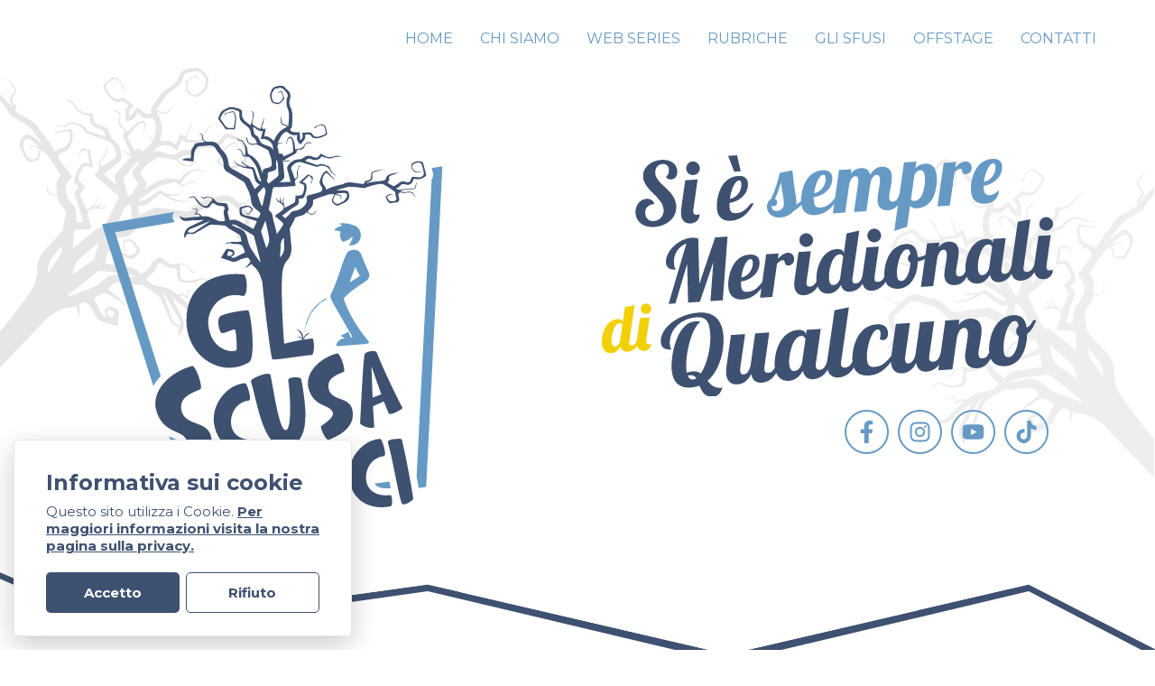

--- FILE ---
content_type: text/html; charset=UTF-8
request_url: https://gliscusateci.it/video/cera-una-volta-morricone/
body_size: 72394
content:
<!DOCTYPE html>
<html lang="it-IT" prefix="og: https://ogp.me/ns#" >
<head>
<meta charset="UTF-8">
<meta name="viewport" content="width=device-width, initial-scale=1.0">
<!-- WP_HEAD() START -->
<link rel="preload" as="style" href="https://fonts.googleapis.com/css?family=Montserrat:regular,|Montserrat:500,700," >
<link rel="stylesheet" href="https://fonts.googleapis.com/css?family=Montserrat:regular,|Montserrat:500,700,">

<!-- Ottimizzazione per i motori di ricerca di Rank Math - https://rankmath.com/ -->
<title>C&#039;era Una Volta Morricone</title>
<meta name="robots" content="follow, index, max-snippet:-1, max-video-preview:-1, max-image-preview:large"/>
<link rel="canonical" href="https://gliscusateci.it/video/cera-una-volta-morricone/" />
<meta property="og:locale" content="it_IT" />
<meta property="og:type" content="article" />
<meta property="og:title" content="C&#039;era Una Volta Morricone" />
<meta property="og:url" content="https://gliscusateci.it/video/cera-una-volta-morricone/" />
<meta property="og:site_name" content="Gli Scusateci" />
<meta property="article:publisher" content="https://www.facebook.com/gliscusateci" />
<meta property="og:image" content="https://gliscusateci.it/wp-content/uploads/2021/07/link-thumbnail-gli-scusateci.png" />
<meta property="og:image:secure_url" content="https://gliscusateci.it/wp-content/uploads/2021/07/link-thumbnail-gli-scusateci.png" />
<meta property="og:image:width" content="1200" />
<meta property="og:image:height" content="628" />
<meta property="og:image:alt" content="C&#039;era una volta Morricone" />
<meta property="og:image:type" content="image/png" />
<meta name="twitter:card" content="summary_large_image" />
<meta name="twitter:title" content="C&#039;era Una Volta Morricone" />
<meta name="twitter:image" content="https://gliscusateci.it/wp-content/uploads/2021/07/link-thumbnail-gli-scusateci.png" />
<!-- /Rank Math WordPress SEO plugin -->

<link rel="alternate" title="oEmbed (JSON)" type="application/json+oembed" href="https://gliscusateci.it/wp-json/oembed/1.0/embed?url=https%3A%2F%2Fgliscusateci.it%2Fvideo%2Fcera-una-volta-morricone%2F" />
<link rel="alternate" title="oEmbed (XML)" type="text/xml+oembed" href="https://gliscusateci.it/wp-json/oembed/1.0/embed?url=https%3A%2F%2Fgliscusateci.it%2Fvideo%2Fcera-una-volta-morricone%2F&#038;format=xml" />
<style id='wp-img-auto-sizes-contain-inline-css' type='text/css'>
img:is([sizes=auto i],[sizes^="auto," i]){contain-intrinsic-size:3000px 1500px}
/*# sourceURL=wp-img-auto-sizes-contain-inline-css */
</style>
<style id='wp-block-library-inline-css' type='text/css'>
:root{--wp-block-synced-color:#7a00df;--wp-block-synced-color--rgb:122,0,223;--wp-bound-block-color:var(--wp-block-synced-color);--wp-editor-canvas-background:#ddd;--wp-admin-theme-color:#007cba;--wp-admin-theme-color--rgb:0,124,186;--wp-admin-theme-color-darker-10:#006ba1;--wp-admin-theme-color-darker-10--rgb:0,107,160.5;--wp-admin-theme-color-darker-20:#005a87;--wp-admin-theme-color-darker-20--rgb:0,90,135;--wp-admin-border-width-focus:2px}@media (min-resolution:192dpi){:root{--wp-admin-border-width-focus:1.5px}}.wp-element-button{cursor:pointer}:root .has-very-light-gray-background-color{background-color:#eee}:root .has-very-dark-gray-background-color{background-color:#313131}:root .has-very-light-gray-color{color:#eee}:root .has-very-dark-gray-color{color:#313131}:root .has-vivid-green-cyan-to-vivid-cyan-blue-gradient-background{background:linear-gradient(135deg,#00d084,#0693e3)}:root .has-purple-crush-gradient-background{background:linear-gradient(135deg,#34e2e4,#4721fb 50%,#ab1dfe)}:root .has-hazy-dawn-gradient-background{background:linear-gradient(135deg,#faaca8,#dad0ec)}:root .has-subdued-olive-gradient-background{background:linear-gradient(135deg,#fafae1,#67a671)}:root .has-atomic-cream-gradient-background{background:linear-gradient(135deg,#fdd79a,#004a59)}:root .has-nightshade-gradient-background{background:linear-gradient(135deg,#330968,#31cdcf)}:root .has-midnight-gradient-background{background:linear-gradient(135deg,#020381,#2874fc)}:root{--wp--preset--font-size--normal:16px;--wp--preset--font-size--huge:42px}.has-regular-font-size{font-size:1em}.has-larger-font-size{font-size:2.625em}.has-normal-font-size{font-size:var(--wp--preset--font-size--normal)}.has-huge-font-size{font-size:var(--wp--preset--font-size--huge)}.has-text-align-center{text-align:center}.has-text-align-left{text-align:left}.has-text-align-right{text-align:right}.has-fit-text{white-space:nowrap!important}#end-resizable-editor-section{display:none}.aligncenter{clear:both}.items-justified-left{justify-content:flex-start}.items-justified-center{justify-content:center}.items-justified-right{justify-content:flex-end}.items-justified-space-between{justify-content:space-between}.screen-reader-text{border:0;clip-path:inset(50%);height:1px;margin:-1px;overflow:hidden;padding:0;position:absolute;width:1px;word-wrap:normal!important}.screen-reader-text:focus{background-color:#ddd;clip-path:none;color:#444;display:block;font-size:1em;height:auto;left:5px;line-height:normal;padding:15px 23px 14px;text-decoration:none;top:5px;width:auto;z-index:100000}html :where(.has-border-color){border-style:solid}html :where([style*=border-top-color]){border-top-style:solid}html :where([style*=border-right-color]){border-right-style:solid}html :where([style*=border-bottom-color]){border-bottom-style:solid}html :where([style*=border-left-color]){border-left-style:solid}html :where([style*=border-width]){border-style:solid}html :where([style*=border-top-width]){border-top-style:solid}html :where([style*=border-right-width]){border-right-style:solid}html :where([style*=border-bottom-width]){border-bottom-style:solid}html :where([style*=border-left-width]){border-left-style:solid}html :where(img[class*=wp-image-]){height:auto;max-width:100%}:where(figure){margin:0 0 1em}html :where(.is-position-sticky){--wp-admin--admin-bar--position-offset:var(--wp-admin--admin-bar--height,0px)}@media screen and (max-width:600px){html :where(.is-position-sticky){--wp-admin--admin-bar--position-offset:0px}}

/*# sourceURL=wp-block-library-inline-css */
</style><style id='global-styles-inline-css' type='text/css'>
:root{--wp--preset--aspect-ratio--square: 1;--wp--preset--aspect-ratio--4-3: 4/3;--wp--preset--aspect-ratio--3-4: 3/4;--wp--preset--aspect-ratio--3-2: 3/2;--wp--preset--aspect-ratio--2-3: 2/3;--wp--preset--aspect-ratio--16-9: 16/9;--wp--preset--aspect-ratio--9-16: 9/16;--wp--preset--color--black: #000000;--wp--preset--color--cyan-bluish-gray: #abb8c3;--wp--preset--color--white: #ffffff;--wp--preset--color--pale-pink: #f78da7;--wp--preset--color--vivid-red: #cf2e2e;--wp--preset--color--luminous-vivid-orange: #ff6900;--wp--preset--color--luminous-vivid-amber: #fcb900;--wp--preset--color--light-green-cyan: #7bdcb5;--wp--preset--color--vivid-green-cyan: #00d084;--wp--preset--color--pale-cyan-blue: #8ed1fc;--wp--preset--color--vivid-cyan-blue: #0693e3;--wp--preset--color--vivid-purple: #9b51e0;--wp--preset--gradient--vivid-cyan-blue-to-vivid-purple: linear-gradient(135deg,rgb(6,147,227) 0%,rgb(155,81,224) 100%);--wp--preset--gradient--light-green-cyan-to-vivid-green-cyan: linear-gradient(135deg,rgb(122,220,180) 0%,rgb(0,208,130) 100%);--wp--preset--gradient--luminous-vivid-amber-to-luminous-vivid-orange: linear-gradient(135deg,rgb(252,185,0) 0%,rgb(255,105,0) 100%);--wp--preset--gradient--luminous-vivid-orange-to-vivid-red: linear-gradient(135deg,rgb(255,105,0) 0%,rgb(207,46,46) 100%);--wp--preset--gradient--very-light-gray-to-cyan-bluish-gray: linear-gradient(135deg,rgb(238,238,238) 0%,rgb(169,184,195) 100%);--wp--preset--gradient--cool-to-warm-spectrum: linear-gradient(135deg,rgb(74,234,220) 0%,rgb(151,120,209) 20%,rgb(207,42,186) 40%,rgb(238,44,130) 60%,rgb(251,105,98) 80%,rgb(254,248,76) 100%);--wp--preset--gradient--blush-light-purple: linear-gradient(135deg,rgb(255,206,236) 0%,rgb(152,150,240) 100%);--wp--preset--gradient--blush-bordeaux: linear-gradient(135deg,rgb(254,205,165) 0%,rgb(254,45,45) 50%,rgb(107,0,62) 100%);--wp--preset--gradient--luminous-dusk: linear-gradient(135deg,rgb(255,203,112) 0%,rgb(199,81,192) 50%,rgb(65,88,208) 100%);--wp--preset--gradient--pale-ocean: linear-gradient(135deg,rgb(255,245,203) 0%,rgb(182,227,212) 50%,rgb(51,167,181) 100%);--wp--preset--gradient--electric-grass: linear-gradient(135deg,rgb(202,248,128) 0%,rgb(113,206,126) 100%);--wp--preset--gradient--midnight: linear-gradient(135deg,rgb(2,3,129) 0%,rgb(40,116,252) 100%);--wp--preset--font-size--small: 13px;--wp--preset--font-size--medium: 20px;--wp--preset--font-size--large: 36px;--wp--preset--font-size--x-large: 42px;--wp--preset--spacing--20: 0.44rem;--wp--preset--spacing--30: 0.67rem;--wp--preset--spacing--40: 1rem;--wp--preset--spacing--50: 1.5rem;--wp--preset--spacing--60: 2.25rem;--wp--preset--spacing--70: 3.38rem;--wp--preset--spacing--80: 5.06rem;--wp--preset--shadow--natural: 6px 6px 9px rgba(0, 0, 0, 0.2);--wp--preset--shadow--deep: 12px 12px 50px rgba(0, 0, 0, 0.4);--wp--preset--shadow--sharp: 6px 6px 0px rgba(0, 0, 0, 0.2);--wp--preset--shadow--outlined: 6px 6px 0px -3px rgb(255, 255, 255), 6px 6px rgb(0, 0, 0);--wp--preset--shadow--crisp: 6px 6px 0px rgb(0, 0, 0);}:where(.is-layout-flex){gap: 0.5em;}:where(.is-layout-grid){gap: 0.5em;}body .is-layout-flex{display: flex;}.is-layout-flex{flex-wrap: wrap;align-items: center;}.is-layout-flex > :is(*, div){margin: 0;}body .is-layout-grid{display: grid;}.is-layout-grid > :is(*, div){margin: 0;}:where(.wp-block-columns.is-layout-flex){gap: 2em;}:where(.wp-block-columns.is-layout-grid){gap: 2em;}:where(.wp-block-post-template.is-layout-flex){gap: 1.25em;}:where(.wp-block-post-template.is-layout-grid){gap: 1.25em;}.has-black-color{color: var(--wp--preset--color--black) !important;}.has-cyan-bluish-gray-color{color: var(--wp--preset--color--cyan-bluish-gray) !important;}.has-white-color{color: var(--wp--preset--color--white) !important;}.has-pale-pink-color{color: var(--wp--preset--color--pale-pink) !important;}.has-vivid-red-color{color: var(--wp--preset--color--vivid-red) !important;}.has-luminous-vivid-orange-color{color: var(--wp--preset--color--luminous-vivid-orange) !important;}.has-luminous-vivid-amber-color{color: var(--wp--preset--color--luminous-vivid-amber) !important;}.has-light-green-cyan-color{color: var(--wp--preset--color--light-green-cyan) !important;}.has-vivid-green-cyan-color{color: var(--wp--preset--color--vivid-green-cyan) !important;}.has-pale-cyan-blue-color{color: var(--wp--preset--color--pale-cyan-blue) !important;}.has-vivid-cyan-blue-color{color: var(--wp--preset--color--vivid-cyan-blue) !important;}.has-vivid-purple-color{color: var(--wp--preset--color--vivid-purple) !important;}.has-black-background-color{background-color: var(--wp--preset--color--black) !important;}.has-cyan-bluish-gray-background-color{background-color: var(--wp--preset--color--cyan-bluish-gray) !important;}.has-white-background-color{background-color: var(--wp--preset--color--white) !important;}.has-pale-pink-background-color{background-color: var(--wp--preset--color--pale-pink) !important;}.has-vivid-red-background-color{background-color: var(--wp--preset--color--vivid-red) !important;}.has-luminous-vivid-orange-background-color{background-color: var(--wp--preset--color--luminous-vivid-orange) !important;}.has-luminous-vivid-amber-background-color{background-color: var(--wp--preset--color--luminous-vivid-amber) !important;}.has-light-green-cyan-background-color{background-color: var(--wp--preset--color--light-green-cyan) !important;}.has-vivid-green-cyan-background-color{background-color: var(--wp--preset--color--vivid-green-cyan) !important;}.has-pale-cyan-blue-background-color{background-color: var(--wp--preset--color--pale-cyan-blue) !important;}.has-vivid-cyan-blue-background-color{background-color: var(--wp--preset--color--vivid-cyan-blue) !important;}.has-vivid-purple-background-color{background-color: var(--wp--preset--color--vivid-purple) !important;}.has-black-border-color{border-color: var(--wp--preset--color--black) !important;}.has-cyan-bluish-gray-border-color{border-color: var(--wp--preset--color--cyan-bluish-gray) !important;}.has-white-border-color{border-color: var(--wp--preset--color--white) !important;}.has-pale-pink-border-color{border-color: var(--wp--preset--color--pale-pink) !important;}.has-vivid-red-border-color{border-color: var(--wp--preset--color--vivid-red) !important;}.has-luminous-vivid-orange-border-color{border-color: var(--wp--preset--color--luminous-vivid-orange) !important;}.has-luminous-vivid-amber-border-color{border-color: var(--wp--preset--color--luminous-vivid-amber) !important;}.has-light-green-cyan-border-color{border-color: var(--wp--preset--color--light-green-cyan) !important;}.has-vivid-green-cyan-border-color{border-color: var(--wp--preset--color--vivid-green-cyan) !important;}.has-pale-cyan-blue-border-color{border-color: var(--wp--preset--color--pale-cyan-blue) !important;}.has-vivid-cyan-blue-border-color{border-color: var(--wp--preset--color--vivid-cyan-blue) !important;}.has-vivid-purple-border-color{border-color: var(--wp--preset--color--vivid-purple) !important;}.has-vivid-cyan-blue-to-vivid-purple-gradient-background{background: var(--wp--preset--gradient--vivid-cyan-blue-to-vivid-purple) !important;}.has-light-green-cyan-to-vivid-green-cyan-gradient-background{background: var(--wp--preset--gradient--light-green-cyan-to-vivid-green-cyan) !important;}.has-luminous-vivid-amber-to-luminous-vivid-orange-gradient-background{background: var(--wp--preset--gradient--luminous-vivid-amber-to-luminous-vivid-orange) !important;}.has-luminous-vivid-orange-to-vivid-red-gradient-background{background: var(--wp--preset--gradient--luminous-vivid-orange-to-vivid-red) !important;}.has-very-light-gray-to-cyan-bluish-gray-gradient-background{background: var(--wp--preset--gradient--very-light-gray-to-cyan-bluish-gray) !important;}.has-cool-to-warm-spectrum-gradient-background{background: var(--wp--preset--gradient--cool-to-warm-spectrum) !important;}.has-blush-light-purple-gradient-background{background: var(--wp--preset--gradient--blush-light-purple) !important;}.has-blush-bordeaux-gradient-background{background: var(--wp--preset--gradient--blush-bordeaux) !important;}.has-luminous-dusk-gradient-background{background: var(--wp--preset--gradient--luminous-dusk) !important;}.has-pale-ocean-gradient-background{background: var(--wp--preset--gradient--pale-ocean) !important;}.has-electric-grass-gradient-background{background: var(--wp--preset--gradient--electric-grass) !important;}.has-midnight-gradient-background{background: var(--wp--preset--gradient--midnight) !important;}.has-small-font-size{font-size: var(--wp--preset--font-size--small) !important;}.has-medium-font-size{font-size: var(--wp--preset--font-size--medium) !important;}.has-large-font-size{font-size: var(--wp--preset--font-size--large) !important;}.has-x-large-font-size{font-size: var(--wp--preset--font-size--x-large) !important;}
/*# sourceURL=global-styles-inline-css */
</style>

<style id='classic-theme-styles-inline-css' type='text/css'>
/*! This file is auto-generated */
.wp-block-button__link{color:#fff;background-color:#32373c;border-radius:9999px;box-shadow:none;text-decoration:none;padding:calc(.667em + 2px) calc(1.333em + 2px);font-size:1.125em}.wp-block-file__button{background:#32373c;color:#fff;text-decoration:none}
/*# sourceURL=/wp-includes/css/classic-themes.min.css */
</style>
<link rel='stylesheet' id='contact-form-7-css' href='https://gliscusateci.it/wp-content/plugins/contact-form-7/includes/css/styles.css?ver=6.1.4' type='text/css' media='all' />
<link rel='stylesheet' id='lazytube-css' href='https://gliscusateci.it/wp-content/plugins/gli-scusateci/assets/css/lazytube.css?ver=6.9' type='text/css' media='all' />
<link rel='stylesheet' id='glowCookiesJs-css' href='https://gliscusateci.it/wp-content/plugins/gli-scusateci/assets/css/glowCookies.css?ver=6.9' type='text/css' media='all' />
<link rel='stylesheet' id='oxygen-css' href='https://gliscusateci.it/wp-content/plugins/oxygen/component-framework/oxygen.css?ver=4.9.5' type='text/css' media='all' />
<script type="text/javascript" src="https://gliscusateci.it/wp-includes/js/jquery/jquery.min.js?ver=3.7.1" id="jquery-core-js"></script>
<link rel="https://api.w.org/" href="https://gliscusateci.it/wp-json/" /><link rel="alternate" title="JSON" type="application/json" href="https://gliscusateci.it/wp-json/wp/v2/video/92" /><link rel="EditURI" type="application/rsd+xml" title="RSD" href="https://gliscusateci.it/xmlrpc.php?rsd" />
<meta name="generator" content="WordPress 6.9" />
<link rel='shortlink' href='https://gliscusateci.it/?p=92' />
<link rel="icon" href="https://gliscusateci.it/wp-content/uploads/2021/07/cropped-logo-gli-scusateci-2-32x32.png" sizes="32x32" />
<link rel="icon" href="https://gliscusateci.it/wp-content/uploads/2021/07/cropped-logo-gli-scusateci-2-192x192.png" sizes="192x192" />
<link rel="apple-touch-icon" href="https://gliscusateci.it/wp-content/uploads/2021/07/cropped-logo-gli-scusateci-2-180x180.png" />
<meta name="msapplication-TileImage" content="https://gliscusateci.it/wp-content/uploads/2021/07/cropped-logo-gli-scusateci-2-270x270.png" />
		<style type="text/css" id="wp-custom-css">
			.grecaptcha-badge { visibility: hidden; }		</style>
		<link rel='stylesheet' id='oxygen-cache-7-css' href='//gliscusateci.it/wp-content/uploads/oxygen/css/7.css?cache=1655302791&#038;ver=6.9' type='text/css' media='all' />
<link rel='stylesheet' id='oxygen-cache-241-css' href='//gliscusateci.it/wp-content/uploads/oxygen/css/241.css?cache=1729154565&#038;ver=6.9' type='text/css' media='all' />
<link rel='stylesheet' id='oxygen-universal-styles-css' href='//gliscusateci.it/wp-content/uploads/oxygen/css/universal.css?cache=1741248197&#038;ver=6.9' type='text/css' media='all' />
<!-- END OF WP_HEAD() -->
<link rel='stylesheet' id='oxygen-aos-css' href='https://gliscusateci.it/wp-content/plugins/oxygen/component-framework/vendor/aos/aos.css?ver=6.9' type='text/css' media='all' />
</head>
<body class="wp-singular video-template-default single single-video postid-92 wp-theme-oxygen-is-not-a-theme  wp-embed-responsive oxygen-body" >




						<header id="div_block-1-7" class="ct-div-block" >
		<div id="-pro-menu-21-7" class="oxy-pro-menu " ><div class="oxy-pro-menu-mobile-open-icon " data-off-canvas-alignment=""><svg id="-pro-menu-21-7-open-icon"><use xlink:href="#Lineariconsicon-menu"></use></svg></div>

                
        <div class="oxy-pro-menu-container  oxy-pro-menu-dropdown-links-visible-on-mobile oxy-pro-menu-dropdown-links-toggle" data-aos-duration="400" 

             data-oxy-pro-menu-dropdown-animation="fade-up"
             data-oxy-pro-menu-dropdown-animation-duration="0.4"
             data-entire-parent-toggles-dropdown="false"

             
                          data-oxy-pro-menu-dropdown-animation-duration="0.4"
             
                          data-oxy-pro-menu-dropdown-links-on-mobile="toggle">
             
            <div class="menu-main-menu-container"><ul id="menu-main-menu" class="oxy-pro-menu-list"><li id="menu-item-197" class="menu-item menu-item-type-post_type menu-item-object-page menu-item-home menu-item-197"><a href="https://gliscusateci.it/">Home</a></li>
<li id="menu-item-200" class="menu-item menu-item-type-post_type menu-item-object-page menu-item-200"><a href="https://gliscusateci.it/chi-siamo/">Chi Siamo</a></li>
<li id="menu-item-202" class="menu-item menu-item-type-post_type menu-item-object-page menu-item-202"><a href="https://gliscusateci.it/web-series/">Web Series</a></li>
<li id="menu-item-201" class="menu-item menu-item-type-post_type menu-item-object-page menu-item-201"><a href="https://gliscusateci.it/rubriche/">Rubriche</a></li>
<li id="menu-item-203" class="menu-item menu-item-type-post_type menu-item-object-page menu-item-203"><a href="https://gliscusateci.it/gli-sfusi/">Gli Sfusi</a></li>
<li id="menu-item-198" class="menu-item menu-item-type-post_type menu-item-object-page current_page_parent menu-item-198"><a href="https://gliscusateci.it/offstage/">Offstage</a></li>
<li id="menu-item-199" class="menu-item menu-item-type-post_type menu-item-object-page menu-item-199"><a href="https://gliscusateci.it/contatti/">Contatti</a></li>
</ul></div>
            <div class="oxy-pro-menu-mobile-close-icon"><svg id="svg--pro-menu-21-7"><use xlink:href="#Lineariconsicon-cross"></use></svg></div>

        </div>

        </div>

		<script type="text/javascript">
			jQuery('#-pro-menu-21-7 .oxy-pro-menu-show-dropdown .menu-item-has-children > a', 'body').each(function(){
                jQuery(this).append('<div class="oxy-pro-menu-dropdown-icon-click-area"><svg class="oxy-pro-menu-dropdown-icon"><use xlink:href="#FontAwesomeicon-arrow-circle-o-down"></use></svg></div>');
            });
            jQuery('#-pro-menu-21-7 .oxy-pro-menu-show-dropdown .menu-item:not(.menu-item-has-children) > a', 'body').each(function(){
                jQuery(this).append('<div class="oxy-pro-menu-dropdown-icon-click-area"></div>');
            });			</script></header><div id="div_block-4-7" class="ct-div-block" ><div id="div_block-3-12" class="ct-div-block" ><div id="div_block-4-12" class="ct-div-block" ><img  id="image-5-12" alt="" src="[data-uri]" class="ct-image hero-brand"/></div><div id="div_block-6-12" class="ct-div-block" ><img  id="image-7-12" alt="" src="[data-uri]" class="ct-image"/><div id="div_block-8-12" class="ct-div-block" ><a id="link-9-12" class="ct-link" href="https://www.facebook.com/GliScusateciOfficial" target="_self"  ><div id="fancy_icon-10-12" class="ct-fancy-icon" ><svg id="svg-fancy_icon-10-12"><use xlink:href="#FontAwesome5Brandsicon-facebook-f"></use></svg></div></a><a id="link-11-12" class="ct-link" href="https://www.instagram.com/gli_scusateci/"   ><div id="fancy_icon-12-12" class="ct-fancy-icon" ><svg id="svg-fancy_icon-12-12"><use xlink:href="#FontAwesome5Brandsicon-instagram"></use></svg></div></a><a id="link-13-12" class="ct-link" href="https://www.youtube.com/c/GliScusateci"   ><div id="fancy_icon-14-12" class="ct-fancy-icon" ><svg id="svg-fancy_icon-14-12"><use xlink:href="#FontAwesome5Brandsicon-youtube"></use></svg></div></a><a id="link-15-12" class="ct-link" href="https://www.tiktok.com/@gliscusateci" target="_blank"  ><div id="fancy_icon-16-12" class="ct-fancy-icon" ><svg id="svg-fancy_icon-16-12"><use xlink:href="#FontAwesome5Brandsicon-tiktok"></use></svg></div></a></div></div></div><section id="section-17-12" class=" ct-section ct-section-with-shape-divider" ><div class="ct-section-inner-wrap">
		<div id="-shape-divider-23-12" class="oxy-shape-divider " >        
        <div class="oxy_shape_divider oxy_shape_divider_top" style="transform:  scaleY(-1) scaleX(-1)">
            <svg xmlns="http://www.w3.org/2000/svg" data-name="Livello 1" viewBox="0 0 1280 126" preserveAspectRatio="none"><path fill="#3e5170" d="M473 11.28l333 97.73 334-58.27 140 75.18v-9.11l-140-76.6-334 59.37L473 0 140 99.58 0 7.66v11.13l140 90.22 333-97.73z"/><path fill="#fff" d="M1280 126v-.08l-140-75.18-334 58.27-333-97.73-333 97.73L0 18.79V126h1280z"/></svg>        </div>

        </div>

		<h1 id="headline-21-12" class="ct-headline display-1"><span id="span-27-241" class="ct-span" >C'era una volta Morricone</span></h1><div id="code_block-22-12" class="ct-code-block" ><hr class="divider"></div><div id="div_block-19-12" class="ct-div-block" ><div id="div_block-29-241" class="ct-div-block youtube-video-player"  data-video-id="n13eOrH9mlQ" data-video-thumbnail="maxres"><div id="div_block-30-241" class="ct-div-block youtube-video-play" ><div id="code_block-31-241" class="ct-code-block" >  <svg xmlns="http://www.w3.org/2000/svg" id="Layer_1" x="0" y="0" version="1.1" viewBox="0 0 71.412 50" height="60px" xml:space="preserve"><style id="style3" type="text/css"></style><g id="g5" transform="scale(.58824)"><path id="path7" fill="rgba(0,0,0,0.8)" d="M118.9 13.3c-1.4-5.2-5.5-9.3-10.7-10.7C98.7 0 60.7 0 60.7 0s-38 0-47.5 2.5C8.1 3.9 3.9 8.1 2.5 13.3 0 22.8 0 42.5 0 42.5s0 19.8 2.5 29.2C3.9 76.9 8 81 13.2 82.4 22.8 85 60.7 85 60.7 85s38 0 47.5-2.5c5.2-1.4 9.3-5.5 10.7-10.7 2.5-9.5 2.5-29.2 2.5-29.2s.1-19.8-2.5-29.3z"/><path id="polygon9" fill="#fff" d="M80.2 42.5L48.6 24.3v36.4z"/></g></svg></div></div></div><div id="div_block-36-241" class="ct-div-block" ><h1 id="headline-136-241" class="ct-headline">Condividilo</h1>
		<div id="-social-share-buttons-37-241" class="oxy-social-share-buttons " > <a class="oxy-share-button twitter" target="_blank" aria-label="X" href="https://twitter.com/share?text=C%27era+una+volta+Morricone&url=https%3A%2F%2Fgliscusateci.it%2Fvideo%2Fcera-una-volta-morricone%2F" rel="noopener noreferrer nofollow">
                        <span class="oxy-share-icon"><svg id="twitter-social-share-buttons-37-241-share-icon"><use xlink:href="#FontAwesome5Brandsicon-twitter"></use></svg></span> 
                        </a>  <a class="oxy-share-button facebook" target="_blank" aria-label="Facebook" href="https://www.facebook.com/sharer/sharer.php?u=https%3A%2F%2Fgliscusateci.it%2Fvideo%2Fcera-una-volta-morricone%2F" rel="noopener noreferrer nofollow">
                            <span class="oxy-share-icon"><svg id="facebook-social-share-buttons-37-241-share-icon"><use xlink:href="#FontAwesome5Brandsicon-facebook-f"></use></svg></span>             
                    </a>  <a class="oxy-share-button email" target="_blank" aria-label="Email" href="mailto:?body=Guarda questo video degli scusateci https%3A%2F%2Fgliscusateci.it%2Fvideo%2Fcera-una-volta-morricone%2F&subject=Check out this post - C'era una volta Morricone" rel="noopener noreferrer nofollow">
                            <span class="oxy-share-icon"><svg id="email-social-share-buttons-37-241-share-icon"><use xlink:href="#FontAwesomeicon-envelope"></use></svg></span>
                                 </a>  <a class="oxy-share-button whatsapp" target="_blank" aria-label="WhatsApp" href="https://api.whatsapp.com/send?text=C%27era+una+volta+Morricone+-+https%3A%2F%2Fgliscusateci.it%2Fvideo%2Fcera-una-volta-morricone%2F" rel="noopener noreferrer nofollow">
                            <span class="oxy-share-icon"><svg id="whatsapp-social-share-buttons-37-241-share-icon"><use xlink:href="#FontAwesome5Brandsicon-whatsapp"></use></svg></span>
                                 </a>  <a class="oxy-share-button pinterest" target="_blank" aria-label="Pinterest" href="https://www.pinterest.com/pin/create/button/?url=https%3A%2F%2Fgliscusateci.it%2Fvideo%2Fcera-una-volta-morricone%2F&media=&description=C%27era+una+volta+Morricone" rel="noopener noreferrer nofollow">
                            <span class="oxy-share-icon"><svg id="pinterest-social-share-buttons-37-241-share-icon"><use xlink:href="#FontAwesome5Brandsicon-pinterest-p"></use></svg></span>
                                 </a> <div class="oxy-social-share-buttons_data" data-hide-print="Disable" data-behaviour="tab"></div></div>

		</div><div id="div_block-41-241" class="ct-div-block" >
		<div id="-carousel-builder-42-241" class="oxy-carousel-builder " ><div class="oxy-carousel-builder_inner oxy-inner-content" data-prev=".oxy-carousel-builder_prev" data-next=".oxy-carousel-builder_next" data-contain="true" data-percent="true" data-freescroll="false" data-draggable="true" data-wraparound="true" data-carousel=".oxy-dynamic-list" data-cell="" data-dragthreshold="3" data-selectedattraction="0.025" data-friction="0.28" data-freescrollfriction="0.075" data-forceheight="true" data-fade="false" data-tickerpause="true" data-groupcells="false" data-lazy="2" data-bg-lazy="2" data-autoplay="2500" data-pauseautoplay="true" data-hash="false" data-initial="1" data-accessibility="true" data-cellalign="center" data-righttoleft="false" data-images-loaded="true" data-pagedots="false" data-trigger-aos="false" data-clickselect="false" data-tick="false" ><div id="_dynamic_list-43-241" class="oxy-dynamic-list"><div id="div_block-44-241-1" class="ct-div-block" data-id="div_block-44-241"><div id="div_block-45-241-1" class="ct-div-block youtube-video-player" data-video-id="tqchSdlvs9g" data-video-thumbnail="hq" data-id="div_block-45-241"><div id="div_block-46-241-1" class="ct-div-block youtube-video-play" data-id="div_block-46-241"><div id="code_block-47-241-1" class="ct-code-block" data-id="code_block-47-241"><svg xmlns="http://www.w3.org/2000/svg" id="Layer_1" x="0" y="0" version="1.1" viewbox="0 0 71.412 50" height="60px" xml:space="preserve"><style id="style3" type="text/css"></style><g id="g5" transform="scale(.58824)"><path id="path7" fill="rgba(0,0,0,0.8)" d="M118.9 13.3c-1.4-5.2-5.5-9.3-10.7-10.7C98.7 0 60.7 0 60.7 0s-38 0-47.5 2.5C8.1 3.9 3.9 8.1 2.5 13.3 0 22.8 0 42.5 0 42.5s0 19.8 2.5 29.2C3.9 76.9 8 81 13.2 82.4 22.8 85 60.7 85 60.7 85s38 0 47.5-2.5c5.2-1.4 9.3-5.5 10.7-10.7 2.5-9.5 2.5-29.2 2.5-29.2s.1-19.8-2.5-29.3z"></path><path id="polygon9" fill="#fff" d="M80.2 42.5L48.6 24.3v36.4z"></path></g></svg></div></div></div><a id="link-48-241-1" class="ct-link" href="https://gliscusateci.it/video/patsy/" target="_self" data-id="link-48-241"><h1 id="headline-49-241-1" class="ct-headline" data-id="headline-49-241"><span id="span-50-241-1" class="ct-span" data-id="span-50-241">Arriva in tv la serie "Cose da Patsy" - MattinaLive</span></h1></a></div><div id="div_block-44-241-2" class="ct-div-block" data-id="div_block-44-241"><div id="div_block-45-241-2" class="ct-div-block youtube-video-player" data-video-id="rvh2aIqSnGA" data-video-thumbnail="hq" data-id="div_block-45-241"><div id="div_block-46-241-2" class="ct-div-block youtube-video-play" data-id="div_block-46-241"><div id="code_block-47-241-2" class="ct-code-block" data-id="code_block-47-241"><svg xmlns="http://www.w3.org/2000/svg" id="Layer_1" x="0" y="0" version="1.1" viewbox="0 0 71.412 50" height="60px" xml:space="preserve"><style id="style3" type="text/css"></style><g id="g5" transform="scale(.58824)"><path id="path7" fill="rgba(0,0,0,0.8)" d="M118.9 13.3c-1.4-5.2-5.5-9.3-10.7-10.7C98.7 0 60.7 0 60.7 0s-38 0-47.5 2.5C8.1 3.9 3.9 8.1 2.5 13.3 0 22.8 0 42.5 0 42.5s0 19.8 2.5 29.2C3.9 76.9 8 81 13.2 82.4 22.8 85 60.7 85 60.7 85s38 0 47.5-2.5c5.2-1.4 9.3-5.5 10.7-10.7 2.5-9.5 2.5-29.2 2.5-29.2s.1-19.8-2.5-29.3z"></path><path id="polygon9" fill="#fff" d="M80.2 42.5L48.6 24.3v36.4z"></path></g></svg></div></div></div><a id="link-48-241-2" class="ct-link" href="https://gliscusateci.it/video/cose-da-patsy-a-radio-capri/" target="_self" data-id="link-48-241"><h1 id="headline-49-241-2" class="ct-headline" data-id="headline-49-241"><span id="span-50-241-2" class="ct-span" data-id="span-50-241">"Cose da Patsy" a Radio Capri</span></h1></a></div><div id="div_block-44-241-3" class="ct-div-block" data-id="div_block-44-241"><div id="div_block-45-241-3" class="ct-div-block youtube-video-player" data-video-id="_dxZjV3_Ewc" data-video-thumbnail="hq" data-id="div_block-45-241"><div id="div_block-46-241-3" class="ct-div-block youtube-video-play" data-id="div_block-46-241"><div id="code_block-47-241-3" class="ct-code-block" data-id="code_block-47-241"><svg xmlns="http://www.w3.org/2000/svg" id="Layer_1" x="0" y="0" version="1.1" viewbox="0 0 71.412 50" height="60px" xml:space="preserve"><style id="style3" type="text/css"></style><g id="g5" transform="scale(.58824)"><path id="path7" fill="rgba(0,0,0,0.8)" d="M118.9 13.3c-1.4-5.2-5.5-9.3-10.7-10.7C98.7 0 60.7 0 60.7 0s-38 0-47.5 2.5C8.1 3.9 3.9 8.1 2.5 13.3 0 22.8 0 42.5 0 42.5s0 19.8 2.5 29.2C3.9 76.9 8 81 13.2 82.4 22.8 85 60.7 85 60.7 85s38 0 47.5-2.5c5.2-1.4 9.3-5.5 10.7-10.7 2.5-9.5 2.5-29.2 2.5-29.2s.1-19.8-2.5-29.3z"></path><path id="polygon9" fill="#fff" d="M80.2 42.5L48.6 24.3v36.4z"></path></g></svg></div></div></div><a id="link-48-241-3" class="ct-link" href="https://gliscusateci.it/video/cose-da-patsy-trailer/" target="_self" data-id="link-48-241"><h1 id="headline-49-241-3" class="ct-headline" data-id="headline-49-241"><span id="span-50-241-3" class="ct-span" data-id="span-50-241">Cose da Patsy_Trailer</span></h1></a></div><div id="div_block-44-241-4" class="ct-div-block" data-id="div_block-44-241"><div id="div_block-45-241-4" class="ct-div-block youtube-video-player" data-video-id="cO5zf1yX5Gs" data-video-thumbnail="hq" data-id="div_block-45-241"><div id="div_block-46-241-4" class="ct-div-block youtube-video-play" data-id="div_block-46-241"><div id="code_block-47-241-4" class="ct-code-block" data-id="code_block-47-241"><svg xmlns="http://www.w3.org/2000/svg" id="Layer_1" x="0" y="0" version="1.1" viewbox="0 0 71.412 50" height="60px" xml:space="preserve"><style id="style3" type="text/css"></style><g id="g5" transform="scale(.58824)"><path id="path7" fill="rgba(0,0,0,0.8)" d="M118.9 13.3c-1.4-5.2-5.5-9.3-10.7-10.7C98.7 0 60.7 0 60.7 0s-38 0-47.5 2.5C8.1 3.9 3.9 8.1 2.5 13.3 0 22.8 0 42.5 0 42.5s0 19.8 2.5 29.2C3.9 76.9 8 81 13.2 82.4 22.8 85 60.7 85 60.7 85s38 0 47.5-2.5c5.2-1.4 9.3-5.5 10.7-10.7 2.5-9.5 2.5-29.2 2.5-29.2s.1-19.8-2.5-29.3z"></path><path id="polygon9" fill="#fff" d="M80.2 42.5L48.6 24.3v36.4z"></path></g></svg></div></div></div><a id="link-48-241-4" class="ct-link" href="https://gliscusateci.it/video/antonio-esposito-a-radioclub91/" target="_self" data-id="link-48-241"><h1 id="headline-49-241-4" class="ct-headline" data-id="headline-49-241"><span id="span-50-241-4" class="ct-span" data-id="span-50-241">Antonio Esposito a RadioClub91</span></h1></a></div><div id="div_block-44-241-5" class="ct-div-block" data-id="div_block-44-241"><div id="div_block-45-241-5" class="ct-div-block youtube-video-player" data-video-id="0y3UCULlXKg" data-video-thumbnail="hq" data-id="div_block-45-241"><div id="div_block-46-241-5" class="ct-div-block youtube-video-play" data-id="div_block-46-241"><div id="code_block-47-241-5" class="ct-code-block" data-id="code_block-47-241"><svg xmlns="http://www.w3.org/2000/svg" id="Layer_1" x="0" y="0" version="1.1" viewbox="0 0 71.412 50" height="60px" xml:space="preserve"><style id="style3" type="text/css"></style><g id="g5" transform="scale(.58824)"><path id="path7" fill="rgba(0,0,0,0.8)" d="M118.9 13.3c-1.4-5.2-5.5-9.3-10.7-10.7C98.7 0 60.7 0 60.7 0s-38 0-47.5 2.5C8.1 3.9 3.9 8.1 2.5 13.3 0 22.8 0 42.5 0 42.5s0 19.8 2.5 29.2C3.9 76.9 8 81 13.2 82.4 22.8 85 60.7 85 60.7 85s38 0 47.5-2.5c5.2-1.4 9.3-5.5 10.7-10.7 2.5-9.5 2.5-29.2 2.5-29.2s.1-19.8-2.5-29.3z"></path><path id="polygon9" fill="#fff" d="M80.2 42.5L48.6 24.3v36.4z"></path></g></svg></div></div></div><a id="link-48-241-5" class="ct-link" href="https://gliscusateci.it/video/non-ce-3-senza-2-radiocrc/" target="_self" data-id="link-48-241"><h1 id="headline-49-241-5" class="ct-headline" data-id="headline-49-241"><span id="span-50-241-5" class="ct-span" data-id="span-50-241">(Non) c'&egrave; 3 senza 2 - Antonio Esposito a RadioCrc</span></h1></a></div><div id="div_block-44-241-6" class="ct-div-block" data-id="div_block-44-241"><div id="div_block-45-241-6" class="ct-div-block youtube-video-player" data-video-id="6eeC91sPhEY" data-video-thumbnail="hq" data-id="div_block-45-241"><div id="div_block-46-241-6" class="ct-div-block youtube-video-play" data-id="div_block-46-241"><div id="code_block-47-241-6" class="ct-code-block" data-id="code_block-47-241"><svg xmlns="http://www.w3.org/2000/svg" id="Layer_1" x="0" y="0" version="1.1" viewbox="0 0 71.412 50" height="60px" xml:space="preserve"><style id="style3" type="text/css"></style><g id="g5" transform="scale(.58824)"><path id="path7" fill="rgba(0,0,0,0.8)" d="M118.9 13.3c-1.4-5.2-5.5-9.3-10.7-10.7C98.7 0 60.7 0 60.7 0s-38 0-47.5 2.5C8.1 3.9 3.9 8.1 2.5 13.3 0 22.8 0 42.5 0 42.5s0 19.8 2.5 29.2C3.9 76.9 8 81 13.2 82.4 22.8 85 60.7 85 60.7 85s38 0 47.5-2.5c5.2-1.4 9.3-5.5 10.7-10.7 2.5-9.5 2.5-29.2 2.5-29.2s.1-19.8-2.5-29.3z"></path><path id="polygon9" fill="#fff" d="M80.2 42.5L48.6 24.3v36.4z"></path></g></svg></div></div></div><a id="link-48-241-6" class="ct-link" href="https://gliscusateci.it/video/non-ce-3-senza-2-radiocapri/" target="_self" data-id="link-48-241"><h1 id="headline-49-241-6" class="ct-headline" data-id="headline-49-241"><span id="span-50-241-6" class="ct-span" data-id="span-50-241">"(Non) c&rsquo;&egrave; 3 senza 2&rdquo; sbarca su Prime - RadioCapri</span></h1></a></div><div id="div_block-44-241-7" class="ct-div-block" data-id="div_block-44-241"><div id="div_block-45-241-7" class="ct-div-block youtube-video-player" data-video-id="v_OnsOW1ZlA" data-video-thumbnail="hq" data-id="div_block-45-241"><div id="div_block-46-241-7" class="ct-div-block youtube-video-play" data-id="div_block-46-241"><div id="code_block-47-241-7" class="ct-code-block" data-id="code_block-47-241"><svg xmlns="http://www.w3.org/2000/svg" id="Layer_1" x="0" y="0" version="1.1" viewbox="0 0 71.412 50" height="60px" xml:space="preserve"><style id="style3" type="text/css"></style><g id="g5" transform="scale(.58824)"><path id="path7" fill="rgba(0,0,0,0.8)" d="M118.9 13.3c-1.4-5.2-5.5-9.3-10.7-10.7C98.7 0 60.7 0 60.7 0s-38 0-47.5 2.5C8.1 3.9 3.9 8.1 2.5 13.3 0 22.8 0 42.5 0 42.5s0 19.8 2.5 29.2C3.9 76.9 8 81 13.2 82.4 22.8 85 60.7 85 60.7 85s38 0 47.5-2.5c5.2-1.4 9.3-5.5 10.7-10.7 2.5-9.5 2.5-29.2 2.5-29.2s.1-19.8-2.5-29.3z"></path><path id="polygon9" fill="#fff" d="M80.2 42.5L48.6 24.3v36.4z"></path></g></svg></div></div></div><a id="link-48-241-7" class="ct-link" href="https://gliscusateci.it/video/non-ce-3-senza-2-a-ma-che-domenica/" target="_self" data-id="link-48-241"><h1 id="headline-49-241-7" class="ct-headline" data-id="headline-49-241"><span id="span-50-241-7" class="ct-span" data-id="span-50-241">(Non) c'&egrave; 3 senza 2 a "Ma che domenica"</span></h1></a></div><div id="div_block-44-241-8" class="ct-div-block" data-id="div_block-44-241"><div id="div_block-45-241-8" class="ct-div-block youtube-video-player" data-video-id="A6KFJhWjiDc" data-video-thumbnail="hq" data-id="div_block-45-241"><div id="div_block-46-241-8" class="ct-div-block youtube-video-play" data-id="div_block-46-241"><div id="code_block-47-241-8" class="ct-code-block" data-id="code_block-47-241"><svg xmlns="http://www.w3.org/2000/svg" id="Layer_1" x="0" y="0" version="1.1" viewbox="0 0 71.412 50" height="60px" xml:space="preserve"><style id="style3" type="text/css"></style><g id="g5" transform="scale(.58824)"><path id="path7" fill="rgba(0,0,0,0.8)" d="M118.9 13.3c-1.4-5.2-5.5-9.3-10.7-10.7C98.7 0 60.7 0 60.7 0s-38 0-47.5 2.5C8.1 3.9 3.9 8.1 2.5 13.3 0 22.8 0 42.5 0 42.5s0 19.8 2.5 29.2C3.9 76.9 8 81 13.2 82.4 22.8 85 60.7 85 60.7 85s38 0 47.5-2.5c5.2-1.4 9.3-5.5 10.7-10.7 2.5-9.5 2.5-29.2 2.5-29.2s.1-19.8-2.5-29.3z"></path><path id="polygon9" fill="#fff" d="M80.2 42.5L48.6 24.3v36.4z"></path></g></svg></div></div></div><a id="link-48-241-8" class="ct-link" href="https://gliscusateci.it/video/non-ce-3-senza-2-tulipani-di-seta-nera/" target="_self" data-id="link-48-241"><h1 id="headline-49-241-8" class="ct-headline" data-id="headline-49-241"><span id="span-50-241-8" class="ct-span" data-id="span-50-241">(Non) c'&egrave; 3 senza 2 - Antonio Esposito &egrave; Miglior Attore</span></h1></a></div><div id="div_block-44-241-9" class="ct-div-block" data-id="div_block-44-241"><div id="div_block-45-241-9" class="ct-div-block youtube-video-player" data-video-id="CergXGyAupw" data-video-thumbnail="hq" data-id="div_block-45-241"><div id="div_block-46-241-9" class="ct-div-block youtube-video-play" data-id="div_block-46-241"><div id="code_block-47-241-9" class="ct-code-block" data-id="code_block-47-241"><svg xmlns="http://www.w3.org/2000/svg" id="Layer_1" x="0" y="0" version="1.1" viewbox="0 0 71.412 50" height="60px" xml:space="preserve"><style id="style3" type="text/css"></style><g id="g5" transform="scale(.58824)"><path id="path7" fill="rgba(0,0,0,0.8)" d="M118.9 13.3c-1.4-5.2-5.5-9.3-10.7-10.7C98.7 0 60.7 0 60.7 0s-38 0-47.5 2.5C8.1 3.9 3.9 8.1 2.5 13.3 0 22.8 0 42.5 0 42.5s0 19.8 2.5 29.2C3.9 76.9 8 81 13.2 82.4 22.8 85 60.7 85 60.7 85s38 0 47.5-2.5c5.2-1.4 9.3-5.5 10.7-10.7 2.5-9.5 2.5-29.2 2.5-29.2s.1-19.8-2.5-29.3z"></path><path id="polygon9" fill="#fff" d="M80.2 42.5L48.6 24.3v36.4z"></path></g></svg></div></div></div><a id="link-48-241-9" class="ct-link" href="https://gliscusateci.it/video/non-ce-3-senza-2-casa-mariu/" target="_self" data-id="link-48-241"><h1 id="headline-49-241-9" class="ct-headline" data-id="headline-49-241"><span id="span-50-241-9" class="ct-span" data-id="span-50-241">(Non) c'&egrave; 3 senza 2 - Casa Mari&ugrave;</span></h1></a></div><div id="div_block-44-241-10" class="ct-div-block" data-id="div_block-44-241"><div id="div_block-45-241-10" class="ct-div-block youtube-video-player" data-video-id="leoVIg6TCgc" data-video-thumbnail="hq" data-id="div_block-45-241"><div id="div_block-46-241-10" class="ct-div-block youtube-video-play" data-id="div_block-46-241"><div id="code_block-47-241-10" class="ct-code-block" data-id="code_block-47-241"><svg xmlns="http://www.w3.org/2000/svg" id="Layer_1" x="0" y="0" version="1.1" viewbox="0 0 71.412 50" height="60px" xml:space="preserve"><style id="style3" type="text/css"></style><g id="g5" transform="scale(.58824)"><path id="path7" fill="rgba(0,0,0,0.8)" d="M118.9 13.3c-1.4-5.2-5.5-9.3-10.7-10.7C98.7 0 60.7 0 60.7 0s-38 0-47.5 2.5C8.1 3.9 3.9 8.1 2.5 13.3 0 22.8 0 42.5 0 42.5s0 19.8 2.5 29.2C3.9 76.9 8 81 13.2 82.4 22.8 85 60.7 85 60.7 85s38 0 47.5-2.5c5.2-1.4 9.3-5.5 10.7-10.7 2.5-9.5 2.5-29.2 2.5-29.2s.1-19.8-2.5-29.3z"></path><path id="polygon9" fill="#fff" d="M80.2 42.5L48.6 24.3v36.4z"></path></g></svg></div></div></div><a id="link-48-241-10" class="ct-link" href="https://gliscusateci.it/video/non-ce-3-senza-2-mattinalive/" target="_self" data-id="link-48-241"><h1 id="headline-49-241-10" class="ct-headline" data-id="headline-49-241"><span id="span-50-241-10" class="ct-span" data-id="span-50-241">(Non) c'&egrave; 3 senza 2 - MattinaLive</span></h1></a></div>                    
                                            
                                        <div class="oxy-repeater-pages-wrap">
                        <div class="oxy-repeater-pages">
                            <span aria-current="page" class="page-numbers current">1</span>
<a class="page-numbers" href="https://gliscusateci.it/video/cera-una-volta-morricone/page/2/">2</a>
<a class="page-numbers" href="https://gliscusateci.it/video/cera-una-volta-morricone/page/3/">3</a>
<span class="page-numbers dots">&hellip;</span>
<a class="page-numbers" href="https://gliscusateci.it/video/cera-una-volta-morricone/page/17/">17</a>
<a class="next page-numbers" href="https://gliscusateci.it/video/cera-una-volta-morricone/page/2/">Successivo &raquo;</a>                        </div>
                    </div>
                                        
                    </div>
</div><div class="oxy-carousel-builder_icon oxy-carousel-builder_prev"><svg id="prev-carousel-builder-42-241"><use xlink:href="#FontAwesomeicon-chevron-left"></use></svg></span></div><div class="oxy-carousel-builder_icon oxy-carousel-builder_next"><svg id="next-carousel-builder-42-241"><use xlink:href="#FontAwesomeicon-chevron-right"></use></svg></span></div></div>

		</div></div>
		<div id="-shape-divider-25-12" class="oxy-shape-divider " >        
        <div class="oxy_shape_divider" >
            <svg xmlns="http://www.w3.org/2000/svg" viewBox="0 0 1280 114.7" preserveAspectRatio="none"><g data-name="Livello 2"><path fill="#3e5170" d="M1280 114.7v-.1l-140-75.1-334 58.2L473 0 140 97.7 0 7.5v107.2h1280z" data-name="Livello 1"/></g></svg>        </div>

        </div>

		</div></section></div>
		<div id="-back-to-top-68-7" class="oxy-back-to-top " ><div class="oxy-back-to-top_inner oxy-inner-content" data-scroll="0" data-scroll-duration="300" data-scroll-easing="linear" data-up="true" title="Back to Top"><span class="oxy-back-to-top_icon"><svg id="-back-to-top-68-7-icon"><use xlink:href="#FontAwesomeicon-angle-double-up"></use></svg></span></div></div>

		<footer id="div_block-8-7" class="ct-div-block" ><div id="div_block-23-7" class="ct-div-block" ><img  id="image-29-7" alt="" src="[data-uri]" class="ct-image"/></div><div id="div_block-56-7" class="ct-div-block" ><a id="link-57-7" class="ct-link" href="https://www.facebook.com/gliscusateci/" target="_self"  ><div id="fancy_icon-58-7" class="ct-fancy-icon" ><svg id="svg-fancy_icon-58-7"><use xlink:href="#FontAwesome5Brandsicon-facebook-f"></use></svg></div></a><a id="link-59-7" class="ct-link" href="https://www.instagram.com/gli_scusateci/"   ><div id="fancy_icon-60-7" class="ct-fancy-icon" ><svg id="svg-fancy_icon-60-7"><use xlink:href="#FontAwesome5Brandsicon-instagram"></use></svg></div></a><a id="link-61-7" class="ct-link" href="https://www.youtube.com/c/GliScusateci"   ><div id="fancy_icon-62-7" class="ct-fancy-icon" ><svg id="svg-fancy_icon-62-7"><use xlink:href="#FontAwesome5Brandsicon-youtube"></use></svg></div></a><a id="link-63-7" class="ct-link" href="https://www.tiktok.com/@gliscusateci" target="_blank"  ><div id="fancy_icon-64-7" class="ct-fancy-icon" ><svg id="svg-fancy_icon-64-7"><use xlink:href="#FontAwesome5Brandsicon-tiktok"></use></svg></div></a></div><div id="code_block-44-7" class="ct-code-block" ><hr class="divider-white"></div><div id="div_block-25-7" class="ct-div-block" ><a id="link_text-40-7" class="ct-link-text" href="https://gliscusateci.it/privacy-policy/" target="_self"  >Privacy Policy</a><a id="link_text-42-7" class="ct-link-text" href="mailto:info@gliscusateci.it" target="_self"  >info@gliscusateci.it</a></div><div id="div_block-26-7" class="ct-div-block" ><div id="div_block-27-7" class="ct-div-block" ><div id="text_block-30-7" class="ct-text-block" >©&nbsp;<span id="span-69-7" class="ct-span" >2026</span> Gli Scusateci - Tutti i diritti riservati</div></div><div id="div_block-28-7" class="ct-div-block" ><div id="text_block-32-7" class="ct-text-block" >made with&nbsp;🍑</div><a id="link-65-7" class="ct-link" href="https://comshake.com"   ><img  id="image-34-7" alt="" src="[data-uri]" class="ct-image"/></a></div></div></footer>	<!-- WP_FOOTER -->
<script type="speculationrules">
{"prefetch":[{"source":"document","where":{"and":[{"href_matches":"/*"},{"not":{"href_matches":["/wp-*.php","/wp-admin/*","/wp-content/uploads/*","/wp-content/*","/wp-content/plugins/*","/wp-content/themes/twentytwentyone/*","/wp-content/themes/oxygen-is-not-a-theme/*","/*\\?(.+)"]}},{"not":{"selector_matches":"a[rel~=\"nofollow\"]"}},{"not":{"selector_matches":".no-prefetch, .no-prefetch a"}}]},"eagerness":"conservative"}]}
</script>
<script type="text/javascript" id="ct_custom_js_29">( function(){
    let youtubePlayer = document.querySelectorAll(".youtube-video-player");

    for (let i = 0; i < youtubePlayer.length; i++) {
        let container = youtubePlayer[i];
        let thumbnailSource = "https://img.youtube.com/vi/"+ container.dataset.videoId +"/" + container.dataset.videoThumbnail + "default.jpg"; 

        let thumbnail = new Image();
        thumbnail.src = thumbnailSource;
        thumbnail.addEventListener("load", function() {
            container.appendChild(thumbnail);
        });

        container.addEventListener("click", function() {
            let iframe = document.createElement( "iframe" );

            iframe.setAttribute("frameborder", "0");
            iframe.setAttribute("allowfullscreen", "");
            iframe.setAttribute("allow", "accelerometer; autoplay; clipboard-write; encrypted-media; gyroscope; picture-in-picture");
            iframe.setAttribute("src", "https://www.youtube.com/embed/"+ this.dataset.videoId +"?rel=0&showinfo=0&autoplay=1");


            this.innerHTML = "";
            this.appendChild( iframe );
        });
    }
})();</script>
<style>.ct-FontAwesomeicon-arrow-circle-o-down{width:0.85714285714286em}</style>
<style>.ct-FontAwesomeicon-print{width:0.92857142857143em}</style>
<style>.ct-FontAwesomeicon-chevron-left{width:0.75em}</style>
<style>.ct-FontAwesomeicon-chevron-right{width:0.67857142857143em}</style>
<style>.ct-FontAwesomeicon-linkedin{width:0.85714285714286em}</style>
<style>.ct-FontAwesomeicon-angle-double-up{width:0.64285714285714em}</style>
<style>.ct-FontAwesomeicon-xing{width:0.78571428571429em}</style>
<?xml version="1.0"?><svg xmlns="http://www.w3.org/2000/svg" xmlns:xlink="http://www.w3.org/1999/xlink" aria-hidden="true" style="position: absolute; width: 0; height: 0; overflow: hidden;" version="1.1"><defs><symbol id="FontAwesomeicon-arrow-circle-o-down" viewBox="0 0 24 28"><title>arrow-circle-o-down</title><path d="M17.5 14.5c0 0.141-0.063 0.266-0.156 0.375l-4.984 4.984c-0.109 0.094-0.234 0.141-0.359 0.141s-0.25-0.047-0.359-0.141l-5-5c-0.141-0.156-0.187-0.359-0.109-0.547s0.266-0.313 0.469-0.313h3v-5.5c0-0.281 0.219-0.5 0.5-0.5h3c0.281 0 0.5 0.219 0.5 0.5v5.5h3c0.281 0 0.5 0.219 0.5 0.5zM12 5.5c-4.688 0-8.5 3.813-8.5 8.5s3.813 8.5 8.5 8.5 8.5-3.813 8.5-8.5-3.813-8.5-8.5-8.5zM24 14c0 6.625-5.375 12-12 12s-12-5.375-12-12 5.375-12 12-12v0c6.625 0 12 5.375 12 12z"/></symbol><symbol id="FontAwesomeicon-print" viewBox="0 0 26 28"><title>print</title><path d="M6 24h14v-4h-14v4zM6 14h14v-6h-2.5c-0.828 0-1.5-0.672-1.5-1.5v-2.5h-10v10zM24 15c0-0.547-0.453-1-1-1s-1 0.453-1 1 0.453 1 1 1 1-0.453 1-1zM26 15v6.5c0 0.266-0.234 0.5-0.5 0.5h-3.5v2.5c0 0.828-0.672 1.5-1.5 1.5h-15c-0.828 0-1.5-0.672-1.5-1.5v-2.5h-3.5c-0.266 0-0.5-0.234-0.5-0.5v-6.5c0-1.641 1.359-3 3-3h1v-8.5c0-0.828 0.672-1.5 1.5-1.5h10.5c0.828 0 1.969 0.469 2.562 1.062l2.375 2.375c0.594 0.594 1.062 1.734 1.062 2.562v4h1c1.641 0 3 1.359 3 3z"/></symbol><symbol id="FontAwesomeicon-chevron-left" viewBox="0 0 21 28"><title>chevron-left</title><path d="M18.297 4.703l-8.297 8.297 8.297 8.297c0.391 0.391 0.391 1.016 0 1.406l-2.594 2.594c-0.391 0.391-1.016 0.391-1.406 0l-11.594-11.594c-0.391-0.391-0.391-1.016 0-1.406l11.594-11.594c0.391-0.391 1.016-0.391 1.406 0l2.594 2.594c0.391 0.391 0.391 1.016 0 1.406z"/></symbol><symbol id="FontAwesomeicon-chevron-right" viewBox="0 0 19 28"><title>chevron-right</title><path d="M17.297 13.703l-11.594 11.594c-0.391 0.391-1.016 0.391-1.406 0l-2.594-2.594c-0.391-0.391-0.391-1.016 0-1.406l8.297-8.297-8.297-8.297c-0.391-0.391-0.391-1.016 0-1.406l2.594-2.594c0.391-0.391 1.016-0.391 1.406 0l11.594 11.594c0.391 0.391 0.391 1.016 0 1.406z"/></symbol><symbol id="FontAwesomeicon-envelope" viewBox="0 0 28 28"><title>envelope</title><path d="M28 11.094v12.406c0 1.375-1.125 2.5-2.5 2.5h-23c-1.375 0-2.5-1.125-2.5-2.5v-12.406c0.469 0.516 1 0.969 1.578 1.359 2.594 1.766 5.219 3.531 7.766 5.391 1.313 0.969 2.938 2.156 4.641 2.156h0.031c1.703 0 3.328-1.188 4.641-2.156 2.547-1.844 5.172-3.625 7.781-5.391 0.562-0.391 1.094-0.844 1.563-1.359zM28 6.5c0 1.75-1.297 3.328-2.672 4.281-2.438 1.687-4.891 3.375-7.313 5.078-1.016 0.703-2.734 2.141-4 2.141h-0.031c-1.266 0-2.984-1.437-4-2.141-2.422-1.703-4.875-3.391-7.297-5.078-1.109-0.75-2.688-2.516-2.688-3.938 0-1.531 0.828-2.844 2.5-2.844h23c1.359 0 2.5 1.125 2.5 2.5z"/></symbol><symbol id="FontAwesomeicon-linkedin" viewBox="0 0 24 28"><title>linkedin</title><path d="M5.453 9.766v15.484h-5.156v-15.484h5.156zM5.781 4.984c0.016 1.484-1.109 2.672-2.906 2.672v0h-0.031c-1.734 0-2.844-1.188-2.844-2.672 0-1.516 1.156-2.672 2.906-2.672 1.766 0 2.859 1.156 2.875 2.672zM24 16.375v8.875h-5.141v-8.281c0-2.078-0.75-3.5-2.609-3.5-1.422 0-2.266 0.953-2.641 1.875-0.125 0.344-0.172 0.797-0.172 1.266v8.641h-5.141c0.063-14.031 0-15.484 0-15.484h5.141v2.25h-0.031c0.672-1.062 1.891-2.609 4.672-2.609 3.391 0 5.922 2.219 5.922 6.969z"/></symbol><symbol id="FontAwesomeicon-angle-double-up" viewBox="0 0 18 28"><title>angle-double-up</title><path d="M16.797 20.5c0 0.125-0.063 0.266-0.156 0.359l-0.781 0.781c-0.094 0.094-0.219 0.156-0.359 0.156-0.125 0-0.266-0.063-0.359-0.156l-6.141-6.141-6.141 6.141c-0.094 0.094-0.234 0.156-0.359 0.156s-0.266-0.063-0.359-0.156l-0.781-0.781c-0.094-0.094-0.156-0.234-0.156-0.359s0.063-0.266 0.156-0.359l7.281-7.281c0.094-0.094 0.234-0.156 0.359-0.156s0.266 0.063 0.359 0.156l7.281 7.281c0.094 0.094 0.156 0.234 0.156 0.359zM16.797 14.5c0 0.125-0.063 0.266-0.156 0.359l-0.781 0.781c-0.094 0.094-0.219 0.156-0.359 0.156-0.125 0-0.266-0.063-0.359-0.156l-6.141-6.141-6.141 6.141c-0.094 0.094-0.234 0.156-0.359 0.156s-0.266-0.063-0.359-0.156l-0.781-0.781c-0.094-0.094-0.156-0.234-0.156-0.359s0.063-0.266 0.156-0.359l7.281-7.281c0.094-0.094 0.234-0.156 0.359-0.156s0.266 0.063 0.359 0.156l7.281 7.281c0.094 0.094 0.156 0.234 0.156 0.359z"/></symbol><symbol id="FontAwesomeicon-xing" viewBox="0 0 22 28"><title>xing</title><path d="M9.328 10.422c0 0-0.156 0.266-4.016 7.125-0.203 0.344-0.469 0.719-1.016 0.719h-3.734c-0.219 0-0.391-0.109-0.484-0.266s-0.109-0.359 0-0.562l3.953-7c0.016 0 0.016 0 0-0.016l-2.516-4.359c-0.109-0.203-0.125-0.422-0.016-0.578 0.094-0.156 0.281-0.234 0.5-0.234h3.734c0.562 0 0.844 0.375 1.031 0.703 2.547 4.453 2.562 4.469 2.562 4.469zM21.922 0.391c0.109 0.156 0.109 0.375 0 0.578l-8.25 14.594c-0.016 0-0.016 0.016 0 0.016l5.25 9.609c0.109 0.203 0.109 0.422 0.016 0.578-0.109 0.156-0.281 0.234-0.5 0.234h-3.734c-0.562 0-0.859-0.375-1.031-0.703-5.297-9.703-5.297-9.719-5.297-9.719s0.266-0.469 8.297-14.719c0.203-0.359 0.438-0.703 1-0.703h3.766c0.219 0 0.391 0.078 0.484 0.234z"/></symbol><symbol id="FontAwesomeicon-paper-plane" viewBox="0 0 28 28"><title>paper-plane</title><path d="M27.563 0.172c0.328 0.234 0.484 0.609 0.422 1l-4 24c-0.047 0.297-0.234 0.547-0.5 0.703-0.141 0.078-0.313 0.125-0.484 0.125-0.125 0-0.25-0.031-0.375-0.078l-7.078-2.891-3.781 4.609c-0.187 0.234-0.469 0.359-0.766 0.359-0.109 0-0.234-0.016-0.344-0.063-0.391-0.141-0.656-0.516-0.656-0.938v-5.453l13.5-16.547-16.703 14.453-6.172-2.531c-0.359-0.141-0.594-0.469-0.625-0.859-0.016-0.375 0.172-0.734 0.5-0.922l26-15c0.156-0.094 0.328-0.141 0.5-0.141 0.203 0 0.406 0.063 0.562 0.172z"/></symbol><symbol id="FontAwesomeicon-commenting" viewBox="0 0 28 28"><title>commenting</title><path d="M10 14c0-1.109-0.891-2-2-2s-2 0.891-2 2 0.891 2 2 2 2-0.891 2-2zM16 14c0-1.109-0.891-2-2-2s-2 0.891-2 2 0.891 2 2 2 2-0.891 2-2zM22 14c0-1.109-0.891-2-2-2s-2 0.891-2 2 0.891 2 2 2 2-0.891 2-2zM28 14c0 5.531-6.266 10-14 10-1.141 0-2.25-0.094-3.297-0.281-1.781 1.781-4.109 3-6.797 3.578-0.422 0.078-0.875 0.156-1.344 0.203-0.25 0.031-0.484-0.141-0.547-0.375v0c-0.063-0.25 0.125-0.406 0.313-0.578 0.984-0.922 2.156-1.656 2.562-4.953-2.984-1.828-4.891-4.547-4.891-7.594 0-5.531 6.266-10 14-10s14 4.469 14 10z"/></symbol></defs></svg><?xml version="1.0"?><svg xmlns="http://www.w3.org/2000/svg" xmlns:xlink="http://www.w3.org/1999/xlink" style="position: absolute; width: 0; height: 0; overflow: hidden;" version="1.1"><defs><symbol id="Lineariconsicon-cross" viewBox="0 0 20 20"><title>cross</title><path class="path1" d="M10.707 10.5l5.646-5.646c0.195-0.195 0.195-0.512 0-0.707s-0.512-0.195-0.707 0l-5.646 5.646-5.646-5.646c-0.195-0.195-0.512-0.195-0.707 0s-0.195 0.512 0 0.707l5.646 5.646-5.646 5.646c-0.195 0.195-0.195 0.512 0 0.707 0.098 0.098 0.226 0.146 0.354 0.146s0.256-0.049 0.354-0.146l5.646-5.646 5.646 5.646c0.098 0.098 0.226 0.146 0.354 0.146s0.256-0.049 0.354-0.146c0.195-0.195 0.195-0.512 0-0.707l-5.646-5.646z"/></symbol><symbol id="Lineariconsicon-menu" viewBox="0 0 20 20"><title>menu</title><path class="path1" d="M17.5 6h-15c-0.276 0-0.5-0.224-0.5-0.5s0.224-0.5 0.5-0.5h15c0.276 0 0.5 0.224 0.5 0.5s-0.224 0.5-0.5 0.5z"/><path class="path2" d="M17.5 11h-15c-0.276 0-0.5-0.224-0.5-0.5s0.224-0.5 0.5-0.5h15c0.276 0 0.5 0.224 0.5 0.5s-0.224 0.5-0.5 0.5z"/><path class="path3" d="M17.5 16h-15c-0.276 0-0.5-0.224-0.5-0.5s0.224-0.5 0.5-0.5h15c0.276 0 0.5 0.224 0.5 0.5s-0.224 0.5-0.5 0.5z"/></symbol></defs></svg><style>.ct-FontAwesome5Brandsicon-facebook-f{width:0.625em}</style>
<style>.ct-FontAwesome5Brandsicon-instagram{width:0.875em}</style>
<style>.ct-FontAwesome5Brandsicon-pinterest-p{width:0.75em}</style>
<style>.ct-FontAwesome5Brandsicon-tiktok{width:0.875em}</style>
<style>.ct-FontAwesome5Brandsicon-whatsapp{width:0.875em}</style>
<style>.ct-FontAwesome5Brandsicon-youtube{width:1.125em}</style>
<?xml version="1.0"?><svg xmlns="http://www.w3.org/2000/svg" xmlns:xlink="http://www.w3.org/1999/xlink" aria-hidden="true" style="position: absolute; width: 0; height: 0; overflow: hidden;" version="1.1"><defs><symbol id="FontAwesome5Brandsicon-facebook-f" viewBox="0 0 20 32"><title>facebook-f</title><path d="M17.446 18l0.889-5.791h-5.557v-3.758c0-1.584 0.776-3.129 3.265-3.129h2.526v-4.931s-2.293-0.391-4.484-0.391c-4.576 0-7.567 2.774-7.567 7.795v4.414h-5.087v5.791h5.087v14h6.261v-14z"/></symbol><symbol id="FontAwesome5Brandsicon-instagram" viewBox="0 0 28 32"><title>instagram</title><path d="M14.006 8.813c-3.975 0-7.181 3.206-7.181 7.181s3.206 7.181 7.181 7.181 7.181-3.206 7.181-7.181-3.206-7.181-7.181-7.181zM14.006 20.663c-2.569 0-4.669-2.094-4.669-4.669s2.094-4.669 4.669-4.669 4.669 2.094 4.669 4.669-2.1 4.669-4.669 4.669zM23.156 8.519c0 0.931-0.75 1.675-1.675 1.675-0.931 0-1.675-0.75-1.675-1.675s0.75-1.675 1.675-1.675 1.675 0.75 1.675 1.675zM27.913 10.219c-0.106-2.244-0.619-4.231-2.262-5.869-1.637-1.638-3.625-2.15-5.869-2.263-2.313-0.131-9.244-0.131-11.556 0-2.237 0.106-4.225 0.619-5.869 2.256s-2.15 3.625-2.263 5.869c-0.131 2.313-0.131 9.244 0 11.556 0.106 2.244 0.619 4.231 2.263 5.869s3.625 2.15 5.869 2.262c2.313 0.131 9.244 0.131 11.556 0 2.244-0.106 4.231-0.619 5.869-2.262 1.637-1.637 2.15-3.625 2.262-5.869 0.131-2.313 0.131-9.238 0-11.55zM24.925 24.25c-0.488 1.225-1.431 2.169-2.663 2.663-1.844 0.731-6.219 0.563-8.256 0.563s-6.419 0.163-8.256-0.563c-1.225-0.488-2.169-1.431-2.663-2.663-0.731-1.844-0.563-6.219-0.563-8.256s-0.163-6.419 0.563-8.256c0.487-1.225 1.431-2.169 2.663-2.662 1.844-0.731 6.219-0.563 8.256-0.563s6.419-0.162 8.256 0.563c1.225 0.487 2.169 1.431 2.663 2.662 0.731 1.844 0.563 6.219 0.563 8.256s0.169 6.419-0.563 8.256z"/></symbol><symbol id="FontAwesome5Brandsicon-pinterest-p" viewBox="0 0 24 32"><title>pinterest-p</title><path d="M12.75 0.406c-6.412 0-12.75 4.275-12.75 11.194 0 4.4 2.475 6.9 3.975 6.9 0.619 0 0.975-1.725 0.975-2.212 0-0.581-1.481-1.819-1.481-4.238 0-5.025 3.825-8.588 8.775-8.588 4.256 0 7.406 2.419 7.406 6.862 0 3.319-1.331 9.544-5.644 9.544-1.556 0-2.887-1.125-2.887-2.738 0-2.363 1.65-4.65 1.65-7.088 0-4.138-5.869-3.388-5.869 1.613 0 1.050 0.131 2.213 0.6 3.169-0.862 3.712-2.625 9.244-2.625 13.069 0 1.181 0.169 2.344 0.281 3.525 0.213 0.238 0.106 0.212 0.431 0.094 3.15-4.313 3.037-5.156 4.463-10.8 0.769 1.462 2.756 2.25 4.331 2.25 6.637 0 9.619-6.469 9.619-12.3 0-6.206-5.363-10.256-11.25-10.256z"/></symbol><symbol id="FontAwesome5Brandsicon-tiktok" viewBox="0 0 28 32"><title>tiktok</title><path d="M28 13.119c-0.009 0-0.020 0-0.031 0-2.868 0-5.521-0.919-7.68-2.48l0.039 0.027v11.17c-0.002 5.609-4.55 10.156-10.159 10.156-5.611 0-10.159-4.549-10.159-10.159s4.548-10.159 10.159-10.159c0.492 0 0.976 0.035 1.449 0.103l-0.054-0.006v5.618c-0.418-0.136-0.9-0.215-1.399-0.215-2.576 0-4.664 2.088-4.664 4.664s2.088 4.664 4.664 4.664c2.576 0 4.664-2.088 4.664-4.664 0-0 0-0 0-0v0-21.836h5.5c-0 0.018-0 0.040-0 0.062 0 0.468 0.042 0.925 0.124 1.37l-0.007-0.046c0.406 2.115 1.638 3.886 3.34 4.996l0.029 0.018c1.178 0.789 2.627 1.259 4.186 1.259 0.001 0 0.001 0 0.002 0h-0z"/></symbol><symbol id="FontAwesome5Brandsicon-twitter" viewBox="0 0 32 32"><title>twitter</title><path d="M28.711 9.482c0.020 0.284 0.020 0.569 0.020 0.853 0 8.67-6.599 18.66-18.66 18.66-3.716 0-7.168-1.076-10.071-2.944 0.528 0.061 1.036 0.081 1.584 0.081 3.066 0 5.888-1.035 8.142-2.802-2.883-0.061-5.3-1.949-6.132-4.548 0.406 0.061 0.812 0.102 1.239 0.102 0.589 0 1.178-0.081 1.726-0.223-3.005-0.609-5.259-3.249-5.259-6.437v-0.081c0.873 0.487 1.888 0.792 2.964 0.832-1.766-1.178-2.924-3.188-2.924-5.462 0-1.218 0.325-2.335 0.893-3.31 3.228 3.98 8.081 6.579 13.523 6.863-0.101-0.487-0.162-0.995-0.162-1.502 0-3.614 2.924-6.558 6.558-6.558 1.888 0 3.594 0.792 4.792 2.071 1.482-0.284 2.904-0.832 4.162-1.584-0.487 1.523-1.523 2.802-2.883 3.614 1.32-0.142 2.599-0.508 3.777-1.015-0.893 1.299-2.010 2.457-3.289 3.391z"/></symbol><symbol id="FontAwesome5Brandsicon-whatsapp" viewBox="0 0 28 32"><title>whatsapp</title><path d="M23.806 6.069c-2.619-2.625-6.106-4.069-9.813-4.069-7.65 0-13.875 6.225-13.875 13.875 0 2.444 0.637 4.831 1.85 6.938l-1.969 7.188 7.356-1.931c2.025 1.106 4.306 1.688 6.631 1.688h0.006c7.644 0 14.006-6.225 14.006-13.875 0-3.706-1.575-7.188-4.194-9.813zM13.994 27.419c-2.075 0-4.106-0.556-5.875-1.606l-0.419-0.25-4.362 1.144 1.162-4.256-0.275-0.438c-1.156-1.837-1.763-3.956-1.763-6.137 0-6.356 5.175-11.531 11.538-11.531 3.081 0 5.975 1.2 8.15 3.381s3.512 5.075 3.506 8.156c0 6.362-5.306 11.537-11.662 11.537zM20.319 18.781c-0.344-0.175-2.050-1.012-2.369-1.125-0.319-0.119-0.55-0.175-0.781 0.175s-0.894 1.125-1.1 1.363c-0.2 0.231-0.406 0.262-0.75 0.087-2.037-1.019-3.375-1.819-4.719-4.125-0.356-0.613 0.356-0.569 1.019-1.894 0.113-0.231 0.056-0.431-0.031-0.606s-0.781-1.881-1.069-2.575c-0.281-0.675-0.569-0.581-0.781-0.594-0.2-0.012-0.431-0.012-0.662-0.012s-0.606 0.088-0.925 0.431c-0.319 0.35-1.213 1.188-1.213 2.894s1.244 3.356 1.412 3.587c0.175 0.231 2.444 3.731 5.925 5.238 2.2 0.95 3.063 1.031 4.162 0.869 0.669-0.1 2.050-0.837 2.337-1.65s0.288-1.506 0.2-1.65c-0.081-0.156-0.313-0.244-0.656-0.413z"/></symbol><symbol id="FontAwesome5Brandsicon-youtube" viewBox="0 0 36 32"><title>youtube</title><path d="M34.353 7.755c-0.393-1.478-1.549-2.642-3.018-3.037-2.662-0.718-13.336-0.718-13.336-0.718s-10.674 0-13.336 0.718c-1.469 0.395-2.625 1.559-3.018 3.037-0.713 2.679-0.713 8.269-0.713 8.269s0 5.59 0.713 8.269c0.393 1.478 1.549 2.594 3.018 2.989 2.662 0.718 13.336 0.718 13.336 0.718s10.674 0 13.336-0.718c1.469-0.395 2.625-1.511 3.018-2.989 0.713-2.679 0.713-8.269 0.713-8.269s0-5.59-0.713-8.269zM14.509 21.099v-10.15l8.921 5.075-8.921 5.075z"/></symbol></defs></svg><script type="text/javascript" id="ct_custom_js_43">(function() {
    let youtubePlayer = document.querySelectorAll(".youtube-video-player");

    for (let i = 0; i < youtubePlayer.length; i++) {
        let container = youtubePlayer[i];
        let width = container.clientWidth;
        let height = 9 * (width / 16);
        container.style.height = height + 'px';

        window.addEventListener("resize", function() {
            let width = container.clientWidth;
            let height = 9 * (width / 16);
            container.style.height = height + 'px';
        });

        let thumbnailSource = "https://img.youtube.com/vi/" + container.dataset.videoId + "/" + container.dataset.videoThumbnail + "default.jpg";

        let thumbnail = new Image();
        thumbnail.src = thumbnailSource;
        thumbnail.addEventListener("load", function() {
            container.appendChild(thumbnail);
        });

        container.addEventListener("click", function() {
            let iframe = document.createElement("iframe");

            iframe.setAttribute("frameborder", "0");
            iframe.setAttribute("allowfullscreen", "");
            iframe.setAttribute("allow", "accelerometer; autoplay; clipboard-write; encrypted-media; gyroscope; picture-in-picture");
            iframe.setAttribute("src", "https://www.youtube.com/embed/" + this.dataset.videoId + "?rel=0&showinfo=0&autoplay=1");


            this.innerHTML = "";
            this.appendChild(iframe);
        });
    }
})();</script>

        <script type="text/javascript">

            function oxygen_init_pro_menu() {
                jQuery('.oxy-pro-menu-container').each(function(){
                    
                    // dropdowns
                    var menu = jQuery(this),
                        animation = menu.data('oxy-pro-menu-dropdown-animation'),
                        animationDuration = menu.data('oxy-pro-menu-dropdown-animation-duration');
                    
                    jQuery('.sub-menu', menu).attr('data-aos',animation);
                    jQuery('.sub-menu', menu).attr('data-aos-duration',animationDuration*1000);

                    oxygen_offcanvas_menu_init(menu);
                    jQuery(window).resize(function(){
                        oxygen_offcanvas_menu_init(menu);
                    });

                    // let certain CSS rules know menu being initialized
                    // "10" timeout is extra just in case, "0" would be enough
                    setTimeout(function() {menu.addClass('oxy-pro-menu-init');}, 10);
                });
            }

            jQuery(document).ready(oxygen_init_pro_menu);
            document.addEventListener('oxygen-ajax-element-loaded', oxygen_init_pro_menu, false);
            
            let proMenuMouseDown = false;

            jQuery(".oxygen-body")
            .on("mousedown", '.oxy-pro-menu-show-dropdown:not(.oxy-pro-menu-open-container) .menu-item-has-children', function(e) {
                proMenuMouseDown = true;
            })

            .on("mouseup", '.oxy-pro-menu-show-dropdown:not(.oxy-pro-menu-open-container) .menu-item-has-children', function(e) {
                proMenuMouseDown = false;
            })

            .on('mouseenter focusin', '.oxy-pro-menu-show-dropdown:not(.oxy-pro-menu-open-container) .menu-item-has-children', function(e) {
                if( proMenuMouseDown ) return;
                
                var subMenu = jQuery(this).children('.sub-menu');
                subMenu.addClass('aos-animate oxy-pro-menu-dropdown-animating').removeClass('sub-menu-left');

                var duration = jQuery(this).parents('.oxy-pro-menu-container').data('oxy-pro-menu-dropdown-animation-duration');

                setTimeout(function() {subMenu.removeClass('oxy-pro-menu-dropdown-animating')}, duration*1000);

                var offset = subMenu.offset(),
                    width = subMenu.width(),
                    docWidth = jQuery(window).width();

                    if (offset.left+width > docWidth) {
                        subMenu.addClass('sub-menu-left');
                    }
            })
            
            .on('mouseleave focusout', '.oxy-pro-menu-show-dropdown .menu-item-has-children', function( e ) {
                if( jQuery(this).is(':hover') ) return;

                jQuery(this).children('.sub-menu').removeClass('aos-animate');

                var subMenu = jQuery(this).children('.sub-menu');
                //subMenu.addClass('oxy-pro-menu-dropdown-animating-out');

                var duration = jQuery(this).parents('.oxy-pro-menu-container').data('oxy-pro-menu-dropdown-animation-duration');
                setTimeout(function() {subMenu.removeClass('oxy-pro-menu-dropdown-animating-out')}, duration*1000);
            })

            // open icon click
            .on('click', '.oxy-pro-menu-mobile-open-icon', function() {    
                var menu = jQuery(this).parents('.oxy-pro-menu');
                // off canvas
                if (jQuery(this).hasClass('oxy-pro-menu-off-canvas-trigger')) {
                    oxygen_offcanvas_menu_run(menu);
                }
                // regular
                else {
                    menu.addClass('oxy-pro-menu-open');
                    jQuery(this).siblings('.oxy-pro-menu-container').addClass('oxy-pro-menu-open-container');
                    jQuery('body').addClass('oxy-nav-menu-prevent-overflow');
                    jQuery('html').addClass('oxy-nav-menu-prevent-overflow');
                    
                    oxygen_pro_menu_set_static_width(menu);
                }
                // remove animation and collapse
                jQuery('.sub-menu', menu).attr('data-aos','');
                jQuery('.oxy-pro-menu-dropdown-toggle .sub-menu', menu).slideUp(0);
            });

            function oxygen_pro_menu_set_static_width(menu) {
                var menuItemWidth = jQuery(".oxy-pro-menu-list > .menu-item", menu).width();
                jQuery(".oxy-pro-menu-open-container > div:first-child, .oxy-pro-menu-off-canvas-container > div:first-child", menu).width(menuItemWidth);
            }

            function oxygen_pro_menu_unset_static_width(menu) {
                jQuery(".oxy-pro-menu-container > div:first-child", menu).width("");
            }

            // close icon click
            jQuery('body').on('click', '.oxy-pro-menu-mobile-close-icon', function(e) {
                
                var menu = jQuery(this).parents('.oxy-pro-menu');

                menu.removeClass('oxy-pro-menu-open');
                jQuery(this).parents('.oxy-pro-menu-container').removeClass('oxy-pro-menu-open-container');
                jQuery('.oxy-nav-menu-prevent-overflow').removeClass('oxy-nav-menu-prevent-overflow');

                if (jQuery(this).parent('.oxy-pro-menu-container').hasClass('oxy-pro-menu-off-canvas-container')) {
                    oxygen_offcanvas_menu_run(menu);
                }

                oxygen_pro_menu_unset_static_width(menu);
            });

            // dropdown toggle icon click
            jQuery('body').on(
                'touchstart click', 
                '.oxy-pro-menu-dropdown-links-toggle.oxy-pro-menu-off-canvas-container .menu-item-has-children > a > .oxy-pro-menu-dropdown-icon-click-area,'+
                '.oxy-pro-menu-dropdown-links-toggle.oxy-pro-menu-open-container .menu-item-has-children > a > .oxy-pro-menu-dropdown-icon-click-area', 
                function(e) {
                    e.preventDefault();

                    // fix for iOS false triggering submenu clicks
                    jQuery('.sub-menu').css('pointer-events', 'none');
                    setTimeout( function() {
                        jQuery('.sub-menu').css('pointer-events', 'initial');
                    }, 500);

                    // workaround to stop click event from triggering after touchstart
                    if (window.oxygenProMenuIconTouched === true) {
                        window.oxygenProMenuIconTouched = false;
                        return;
                    }
                    if (e.type==='touchstart') {
                        window.oxygenProMenuIconTouched = true;
                    }
                    oxygen_pro_menu_toggle_dropdown(this);
                }
            );

            function oxygen_pro_menu_toggle_dropdown(trigger) {

                var duration = jQuery(trigger).parents('.oxy-pro-menu-container').data('oxy-pro-menu-dropdown-animation-duration');

                jQuery(trigger).closest('.menu-item-has-children').children('.sub-menu').slideToggle({
                    start: function () {
                        jQuery(this).css({
                            display: "flex"
                        })
                    },
                    duration: duration*1000
                });
            }
                    
            // fullscreen menu link click
            var selector = '.oxy-pro-menu-open .menu-item a';
            jQuery('body').on('click', selector, function(event){
                
                if (jQuery(event.target).closest('.oxy-pro-menu-dropdown-icon-click-area').length > 0) {
                    // toggle icon clicked, no need to hide the menu
                    return;
                }
                else if ((jQuery(this).attr("href") === "#" || jQuery(this).closest(".oxy-pro-menu-container").data("entire-parent-toggles-dropdown")) && 
                         jQuery(this).parent().hasClass('menu-item-has-children')) {
                    // empty href don't lead anywhere, treat it as toggle trigger
                    oxygen_pro_menu_toggle_dropdown(event.target);
                    // keep anchor links behavior as is, and prevent regular links from page reload
                    if (jQuery(this).attr("href").indexOf("#")!==0) {
                        return false;
                    }
                }

                // hide the menu and follow the anchor
                if (jQuery(this).attr("href").indexOf("#")===0) {
                    jQuery('.oxy-pro-menu-open').removeClass('oxy-pro-menu-open');
                    jQuery('.oxy-pro-menu-open-container').removeClass('oxy-pro-menu-open-container');
                    jQuery('.oxy-nav-menu-prevent-overflow').removeClass('oxy-nav-menu-prevent-overflow');
                }

            });

            // off-canvas menu link click
            var selector = '.oxy-pro-menu-off-canvas .menu-item a';
            jQuery('body').on('click', selector, function(event){
                if (jQuery(event.target).closest('.oxy-pro-menu-dropdown-icon-click-area').length > 0) {
                    // toggle icon clicked, no need to trigger it 
                    return;
                }
                else if ((jQuery(this).attr("href") === "#" || jQuery(this).closest(".oxy-pro-menu-container").data("entire-parent-toggles-dropdown")) && 
                    jQuery(this).parent().hasClass('menu-item-has-children')) {
                    // empty href don't lead anywhere, treat it as toggle trigger
                    oxygen_pro_menu_toggle_dropdown(event.target);
                    // keep anchor links behavior as is, and prevent regular links from page reload
                    if (jQuery(this).attr("href").indexOf("#")!==0) {
                        return false;
                    }
                }
            });

            // off canvas
            function oxygen_offcanvas_menu_init(menu) {

                // only init off-canvas animation if trigger icon is visible i.e. mobile menu in action
                var offCanvasActive = jQuery(menu).siblings('.oxy-pro-menu-off-canvas-trigger').css('display');
                if (offCanvasActive!=='none') {
                    var animation = menu.data('oxy-pro-menu-off-canvas-animation');
                    setTimeout(function() {menu.attr('data-aos', animation);}, 10);
                }
                else {
                    // remove AOS
                    menu.attr('data-aos', '');
                };
            }
            
            function oxygen_offcanvas_menu_run(menu) {

                var container = menu.find(".oxy-pro-menu-container");
                
                if (!container.attr('data-aos')) {
                    // initialize animation
                    setTimeout(function() {oxygen_offcanvas_menu_toggle(menu, container)}, 0);
                }
                else {
                    oxygen_offcanvas_menu_toggle(menu, container);
                }
            }

            var oxygen_offcanvas_menu_toggle_in_progress = false;

            function oxygen_offcanvas_menu_toggle(menu, container) {

                if (oxygen_offcanvas_menu_toggle_in_progress) {
                    return;
                }

                container.toggleClass('aos-animate');

                if (container.hasClass('oxy-pro-menu-off-canvas-container')) {
                    
                    oxygen_offcanvas_menu_toggle_in_progress = true;
                    
                    var animation = container.data('oxy-pro-menu-off-canvas-animation'),
                        timeout = container.data('aos-duration');

                    if (!animation){
                        timeout = 0;
                    }

                    setTimeout(function() {
                        container.removeClass('oxy-pro-menu-off-canvas-container')
                        menu.removeClass('oxy-pro-menu-off-canvas');
                        oxygen_offcanvas_menu_toggle_in_progress = false;
                    }, timeout);
                }
                else {
                    container.addClass('oxy-pro-menu-off-canvas-container');
                    menu.addClass('oxy-pro-menu-off-canvas');
                    oxygen_pro_menu_set_static_width(menu);
                }
            }
        </script>

                
            <script type="text/javascript">
            jQuery(document).ready(oxygen_init_btt);
            function oxygen_init_btt($) {

           //Get the button:
            let mybutton = $('.oxy-back-to-top'),
                scrollDuration = $('.oxy-back-to-top_inner').data( 'scroll-duration' ),
                scrollAmount = $('.oxy-back-to-top_inner').data( 'scroll' ),
                scrollEasing = $('.oxy-back-to-top_inner').data( 'scroll-easing' ),
                scrollDataUp = $('.oxy-back-to-top_inner').attr('data-up'),
                scrollUp;

                if (typeof scrollDataUp !== typeof undefined && scrollDataUp !== false) {
                    scrollUp = 'true';
                } else {
                    scrollUp = 'false';
                }
            
                mybutton.on('click', function(e) {
                  e.preventDefault();
                  $('html, body').animate({
                      scrollTop:0
                  }, {
                        duration: scrollDuration,
                        easing: scrollEasing,
                        }
                    );
                });
                
                let previousScroll = 0;
             
                $(window).scroll(function() {
                    var scroll = $(this).scrollTop();
                    if (scroll >= scrollAmount) {                
                        if (((scrollUp == 'true') && (scroll < previousScroll)) || (scrollUp != 'true')) {
                            mybutton.addClass('btt-visible');
                        } 
                        else {
                            mybutton.removeClass("btt-visible");
                        }
                    }
                    else {
                        mybutton.removeClass("btt-visible");
                    }
                    previousScroll = scroll;
                });
                
            };    
            
        </script>

    <script type="text/javascript" src="https://gliscusateci.it/wp-includes/js/dist/hooks.min.js?ver=dd5603f07f9220ed27f1" id="wp-hooks-js"></script>
<script type="text/javascript" src="https://gliscusateci.it/wp-includes/js/dist/i18n.min.js?ver=c26c3dc7bed366793375" id="wp-i18n-js"></script>
<script type="text/javascript" id="wp-i18n-js-after">
/* <![CDATA[ */
wp.i18n.setLocaleData( { 'text direction\u0004ltr': [ 'ltr' ] } );
//# sourceURL=wp-i18n-js-after
/* ]]> */
</script>
<script type="text/javascript" src="https://gliscusateci.it/wp-content/plugins/contact-form-7/includes/swv/js/index.js?ver=6.1.4" id="swv-js"></script>
<script type="text/javascript" id="contact-form-7-js-translations">
/* <![CDATA[ */
( function( domain, translations ) {
	var localeData = translations.locale_data[ domain ] || translations.locale_data.messages;
	localeData[""].domain = domain;
	wp.i18n.setLocaleData( localeData, domain );
} )( "contact-form-7", {"translation-revision-date":"2025-11-18 20:27:55+0000","generator":"GlotPress\/4.0.3","domain":"messages","locale_data":{"messages":{"":{"domain":"messages","plural-forms":"nplurals=2; plural=n != 1;","lang":"it"},"This contact form is placed in the wrong place.":["Questo modulo di contatto \u00e8 posizionato nel posto sbagliato."],"Error:":["Errore:"]}},"comment":{"reference":"includes\/js\/index.js"}} );
//# sourceURL=contact-form-7-js-translations
/* ]]> */
</script>
<script type="text/javascript" id="contact-form-7-js-before">
/* <![CDATA[ */
var wpcf7 = {
    "api": {
        "root": "https:\/\/gliscusateci.it\/wp-json\/",
        "namespace": "contact-form-7\/v1"
    }
};
//# sourceURL=contact-form-7-js-before
/* ]]> */
</script>
<script type="text/javascript" src="https://gliscusateci.it/wp-content/plugins/contact-form-7/includes/js/index.js?ver=6.1.4" id="contact-form-7-js"></script>
<script type="text/javascript" src="https://gliscusateci.it/wp-content/plugins/gli-scusateci/assets/js/glowCookies.js?ver=6.9" id="glowCookiesJs-js"></script>
<script type="text/javascript" id="glowCookiesJs-js-after">
/* <![CDATA[ */
 glowCookies.start('en', { 
        style: 2,
        analytics: 'G-SES3P209LG', 
        facebookPixel: '931467324374941',
        hideAfterClick: true,
        position: 'left',
        policyLink: ' https://gliscusateci.it/privacy-policy/ ',
        bannerDescription: 'Questo sito utilizza i Cookie.',
        bannerLinkText: 'Per maggiori informazioni visita la nostra pagina sulla privacy.',
        bannerBackground: '#fff',
        bannerColor: '#3E5170',
        bannerHeading: 'Informativa sui cookie',
        acceptBtnText: 'Accetto',
        acceptBtnColor: '#fff',
        acceptBtnBackground: '#3E5170',
        rejectBtnText: 'Rifiuto',
        rejectBtnBackground: '#fff',
        rejectBtnColor: '#3E5170; border: solid 1px #3E5170'
    });
//# sourceURL=glowCookiesJs-js-after
/* ]]> */
</script>
<script type="text/javascript" src="https://www.google.com/recaptcha/api.js?render=6LchowksAAAAANuFFnFg704N7QSoT8mmTwRxYfOn&amp;ver=3.0" id="google-recaptcha-js"></script>
<script type="text/javascript" src="https://gliscusateci.it/wp-includes/js/dist/vendor/wp-polyfill.min.js?ver=3.15.0" id="wp-polyfill-js"></script>
<script type="text/javascript" id="wpcf7-recaptcha-js-before">
/* <![CDATA[ */
var wpcf7_recaptcha = {
    "sitekey": "6LchowksAAAAANuFFnFg704N7QSoT8mmTwRxYfOn",
    "actions": {
        "homepage": "homepage",
        "contactform": "contactform"
    }
};
//# sourceURL=wpcf7-recaptcha-js-before
/* ]]> */
</script>
<script type="text/javascript" src="https://gliscusateci.it/wp-content/plugins/contact-form-7/modules/recaptcha/index.js?ver=6.1.4" id="wpcf7-recaptcha-js"></script>
<script type="text/javascript" src="https://gliscusateci.it/wp-content/plugins/oxygen/component-framework/vendor/aos/aos.js?ver=1" id="oxygen-aos-js"></script>
<script type="text/javascript" src="https://gliscusateci.it/wp-content/plugins/oxyextras/components/assets/flickity/flickity.pkgd.min.js?ver=2.2.1" id="flickity-js"></script>
<script type="text/javascript" src="https://gliscusateci.it/wp-content/plugins/oxyextras/components/assets/flickity/bg-lazyload.js?ver=1.0.1" id="flickity-bg-lazy-js"></script>
<script type="text/javascript" src="https://gliscusateci.it/wp-content/plugins/oxyextras/components/assets/flickity/flickity-init-4.js?ver=2.3.3" id="flickity-init-js-js"></script>
<script type="text/javascript" id="ct-footer-js">
	  	AOS.init({
	  		  		  		  		  		  		  				  			})
		
				jQuery('body').addClass('oxygen-aos-enabled');
		
		
	</script><!-- /WP_FOOTER --> 
</body>
</html>


--- FILE ---
content_type: text/html; charset=utf-8
request_url: https://www.google.com/recaptcha/api2/anchor?ar=1&k=6LchowksAAAAANuFFnFg704N7QSoT8mmTwRxYfOn&co=aHR0cHM6Ly9nbGlzY3VzYXRlY2kuaXQ6NDQz&hl=en&v=PoyoqOPhxBO7pBk68S4YbpHZ&size=invisible&anchor-ms=20000&execute-ms=30000&cb=n5sqoxivf08g
body_size: 48718
content:
<!DOCTYPE HTML><html dir="ltr" lang="en"><head><meta http-equiv="Content-Type" content="text/html; charset=UTF-8">
<meta http-equiv="X-UA-Compatible" content="IE=edge">
<title>reCAPTCHA</title>
<style type="text/css">
/* cyrillic-ext */
@font-face {
  font-family: 'Roboto';
  font-style: normal;
  font-weight: 400;
  font-stretch: 100%;
  src: url(//fonts.gstatic.com/s/roboto/v48/KFO7CnqEu92Fr1ME7kSn66aGLdTylUAMa3GUBHMdazTgWw.woff2) format('woff2');
  unicode-range: U+0460-052F, U+1C80-1C8A, U+20B4, U+2DE0-2DFF, U+A640-A69F, U+FE2E-FE2F;
}
/* cyrillic */
@font-face {
  font-family: 'Roboto';
  font-style: normal;
  font-weight: 400;
  font-stretch: 100%;
  src: url(//fonts.gstatic.com/s/roboto/v48/KFO7CnqEu92Fr1ME7kSn66aGLdTylUAMa3iUBHMdazTgWw.woff2) format('woff2');
  unicode-range: U+0301, U+0400-045F, U+0490-0491, U+04B0-04B1, U+2116;
}
/* greek-ext */
@font-face {
  font-family: 'Roboto';
  font-style: normal;
  font-weight: 400;
  font-stretch: 100%;
  src: url(//fonts.gstatic.com/s/roboto/v48/KFO7CnqEu92Fr1ME7kSn66aGLdTylUAMa3CUBHMdazTgWw.woff2) format('woff2');
  unicode-range: U+1F00-1FFF;
}
/* greek */
@font-face {
  font-family: 'Roboto';
  font-style: normal;
  font-weight: 400;
  font-stretch: 100%;
  src: url(//fonts.gstatic.com/s/roboto/v48/KFO7CnqEu92Fr1ME7kSn66aGLdTylUAMa3-UBHMdazTgWw.woff2) format('woff2');
  unicode-range: U+0370-0377, U+037A-037F, U+0384-038A, U+038C, U+038E-03A1, U+03A3-03FF;
}
/* math */
@font-face {
  font-family: 'Roboto';
  font-style: normal;
  font-weight: 400;
  font-stretch: 100%;
  src: url(//fonts.gstatic.com/s/roboto/v48/KFO7CnqEu92Fr1ME7kSn66aGLdTylUAMawCUBHMdazTgWw.woff2) format('woff2');
  unicode-range: U+0302-0303, U+0305, U+0307-0308, U+0310, U+0312, U+0315, U+031A, U+0326-0327, U+032C, U+032F-0330, U+0332-0333, U+0338, U+033A, U+0346, U+034D, U+0391-03A1, U+03A3-03A9, U+03B1-03C9, U+03D1, U+03D5-03D6, U+03F0-03F1, U+03F4-03F5, U+2016-2017, U+2034-2038, U+203C, U+2040, U+2043, U+2047, U+2050, U+2057, U+205F, U+2070-2071, U+2074-208E, U+2090-209C, U+20D0-20DC, U+20E1, U+20E5-20EF, U+2100-2112, U+2114-2115, U+2117-2121, U+2123-214F, U+2190, U+2192, U+2194-21AE, U+21B0-21E5, U+21F1-21F2, U+21F4-2211, U+2213-2214, U+2216-22FF, U+2308-230B, U+2310, U+2319, U+231C-2321, U+2336-237A, U+237C, U+2395, U+239B-23B7, U+23D0, U+23DC-23E1, U+2474-2475, U+25AF, U+25B3, U+25B7, U+25BD, U+25C1, U+25CA, U+25CC, U+25FB, U+266D-266F, U+27C0-27FF, U+2900-2AFF, U+2B0E-2B11, U+2B30-2B4C, U+2BFE, U+3030, U+FF5B, U+FF5D, U+1D400-1D7FF, U+1EE00-1EEFF;
}
/* symbols */
@font-face {
  font-family: 'Roboto';
  font-style: normal;
  font-weight: 400;
  font-stretch: 100%;
  src: url(//fonts.gstatic.com/s/roboto/v48/KFO7CnqEu92Fr1ME7kSn66aGLdTylUAMaxKUBHMdazTgWw.woff2) format('woff2');
  unicode-range: U+0001-000C, U+000E-001F, U+007F-009F, U+20DD-20E0, U+20E2-20E4, U+2150-218F, U+2190, U+2192, U+2194-2199, U+21AF, U+21E6-21F0, U+21F3, U+2218-2219, U+2299, U+22C4-22C6, U+2300-243F, U+2440-244A, U+2460-24FF, U+25A0-27BF, U+2800-28FF, U+2921-2922, U+2981, U+29BF, U+29EB, U+2B00-2BFF, U+4DC0-4DFF, U+FFF9-FFFB, U+10140-1018E, U+10190-1019C, U+101A0, U+101D0-101FD, U+102E0-102FB, U+10E60-10E7E, U+1D2C0-1D2D3, U+1D2E0-1D37F, U+1F000-1F0FF, U+1F100-1F1AD, U+1F1E6-1F1FF, U+1F30D-1F30F, U+1F315, U+1F31C, U+1F31E, U+1F320-1F32C, U+1F336, U+1F378, U+1F37D, U+1F382, U+1F393-1F39F, U+1F3A7-1F3A8, U+1F3AC-1F3AF, U+1F3C2, U+1F3C4-1F3C6, U+1F3CA-1F3CE, U+1F3D4-1F3E0, U+1F3ED, U+1F3F1-1F3F3, U+1F3F5-1F3F7, U+1F408, U+1F415, U+1F41F, U+1F426, U+1F43F, U+1F441-1F442, U+1F444, U+1F446-1F449, U+1F44C-1F44E, U+1F453, U+1F46A, U+1F47D, U+1F4A3, U+1F4B0, U+1F4B3, U+1F4B9, U+1F4BB, U+1F4BF, U+1F4C8-1F4CB, U+1F4D6, U+1F4DA, U+1F4DF, U+1F4E3-1F4E6, U+1F4EA-1F4ED, U+1F4F7, U+1F4F9-1F4FB, U+1F4FD-1F4FE, U+1F503, U+1F507-1F50B, U+1F50D, U+1F512-1F513, U+1F53E-1F54A, U+1F54F-1F5FA, U+1F610, U+1F650-1F67F, U+1F687, U+1F68D, U+1F691, U+1F694, U+1F698, U+1F6AD, U+1F6B2, U+1F6B9-1F6BA, U+1F6BC, U+1F6C6-1F6CF, U+1F6D3-1F6D7, U+1F6E0-1F6EA, U+1F6F0-1F6F3, U+1F6F7-1F6FC, U+1F700-1F7FF, U+1F800-1F80B, U+1F810-1F847, U+1F850-1F859, U+1F860-1F887, U+1F890-1F8AD, U+1F8B0-1F8BB, U+1F8C0-1F8C1, U+1F900-1F90B, U+1F93B, U+1F946, U+1F984, U+1F996, U+1F9E9, U+1FA00-1FA6F, U+1FA70-1FA7C, U+1FA80-1FA89, U+1FA8F-1FAC6, U+1FACE-1FADC, U+1FADF-1FAE9, U+1FAF0-1FAF8, U+1FB00-1FBFF;
}
/* vietnamese */
@font-face {
  font-family: 'Roboto';
  font-style: normal;
  font-weight: 400;
  font-stretch: 100%;
  src: url(//fonts.gstatic.com/s/roboto/v48/KFO7CnqEu92Fr1ME7kSn66aGLdTylUAMa3OUBHMdazTgWw.woff2) format('woff2');
  unicode-range: U+0102-0103, U+0110-0111, U+0128-0129, U+0168-0169, U+01A0-01A1, U+01AF-01B0, U+0300-0301, U+0303-0304, U+0308-0309, U+0323, U+0329, U+1EA0-1EF9, U+20AB;
}
/* latin-ext */
@font-face {
  font-family: 'Roboto';
  font-style: normal;
  font-weight: 400;
  font-stretch: 100%;
  src: url(//fonts.gstatic.com/s/roboto/v48/KFO7CnqEu92Fr1ME7kSn66aGLdTylUAMa3KUBHMdazTgWw.woff2) format('woff2');
  unicode-range: U+0100-02BA, U+02BD-02C5, U+02C7-02CC, U+02CE-02D7, U+02DD-02FF, U+0304, U+0308, U+0329, U+1D00-1DBF, U+1E00-1E9F, U+1EF2-1EFF, U+2020, U+20A0-20AB, U+20AD-20C0, U+2113, U+2C60-2C7F, U+A720-A7FF;
}
/* latin */
@font-face {
  font-family: 'Roboto';
  font-style: normal;
  font-weight: 400;
  font-stretch: 100%;
  src: url(//fonts.gstatic.com/s/roboto/v48/KFO7CnqEu92Fr1ME7kSn66aGLdTylUAMa3yUBHMdazQ.woff2) format('woff2');
  unicode-range: U+0000-00FF, U+0131, U+0152-0153, U+02BB-02BC, U+02C6, U+02DA, U+02DC, U+0304, U+0308, U+0329, U+2000-206F, U+20AC, U+2122, U+2191, U+2193, U+2212, U+2215, U+FEFF, U+FFFD;
}
/* cyrillic-ext */
@font-face {
  font-family: 'Roboto';
  font-style: normal;
  font-weight: 500;
  font-stretch: 100%;
  src: url(//fonts.gstatic.com/s/roboto/v48/KFO7CnqEu92Fr1ME7kSn66aGLdTylUAMa3GUBHMdazTgWw.woff2) format('woff2');
  unicode-range: U+0460-052F, U+1C80-1C8A, U+20B4, U+2DE0-2DFF, U+A640-A69F, U+FE2E-FE2F;
}
/* cyrillic */
@font-face {
  font-family: 'Roboto';
  font-style: normal;
  font-weight: 500;
  font-stretch: 100%;
  src: url(//fonts.gstatic.com/s/roboto/v48/KFO7CnqEu92Fr1ME7kSn66aGLdTylUAMa3iUBHMdazTgWw.woff2) format('woff2');
  unicode-range: U+0301, U+0400-045F, U+0490-0491, U+04B0-04B1, U+2116;
}
/* greek-ext */
@font-face {
  font-family: 'Roboto';
  font-style: normal;
  font-weight: 500;
  font-stretch: 100%;
  src: url(//fonts.gstatic.com/s/roboto/v48/KFO7CnqEu92Fr1ME7kSn66aGLdTylUAMa3CUBHMdazTgWw.woff2) format('woff2');
  unicode-range: U+1F00-1FFF;
}
/* greek */
@font-face {
  font-family: 'Roboto';
  font-style: normal;
  font-weight: 500;
  font-stretch: 100%;
  src: url(//fonts.gstatic.com/s/roboto/v48/KFO7CnqEu92Fr1ME7kSn66aGLdTylUAMa3-UBHMdazTgWw.woff2) format('woff2');
  unicode-range: U+0370-0377, U+037A-037F, U+0384-038A, U+038C, U+038E-03A1, U+03A3-03FF;
}
/* math */
@font-face {
  font-family: 'Roboto';
  font-style: normal;
  font-weight: 500;
  font-stretch: 100%;
  src: url(//fonts.gstatic.com/s/roboto/v48/KFO7CnqEu92Fr1ME7kSn66aGLdTylUAMawCUBHMdazTgWw.woff2) format('woff2');
  unicode-range: U+0302-0303, U+0305, U+0307-0308, U+0310, U+0312, U+0315, U+031A, U+0326-0327, U+032C, U+032F-0330, U+0332-0333, U+0338, U+033A, U+0346, U+034D, U+0391-03A1, U+03A3-03A9, U+03B1-03C9, U+03D1, U+03D5-03D6, U+03F0-03F1, U+03F4-03F5, U+2016-2017, U+2034-2038, U+203C, U+2040, U+2043, U+2047, U+2050, U+2057, U+205F, U+2070-2071, U+2074-208E, U+2090-209C, U+20D0-20DC, U+20E1, U+20E5-20EF, U+2100-2112, U+2114-2115, U+2117-2121, U+2123-214F, U+2190, U+2192, U+2194-21AE, U+21B0-21E5, U+21F1-21F2, U+21F4-2211, U+2213-2214, U+2216-22FF, U+2308-230B, U+2310, U+2319, U+231C-2321, U+2336-237A, U+237C, U+2395, U+239B-23B7, U+23D0, U+23DC-23E1, U+2474-2475, U+25AF, U+25B3, U+25B7, U+25BD, U+25C1, U+25CA, U+25CC, U+25FB, U+266D-266F, U+27C0-27FF, U+2900-2AFF, U+2B0E-2B11, U+2B30-2B4C, U+2BFE, U+3030, U+FF5B, U+FF5D, U+1D400-1D7FF, U+1EE00-1EEFF;
}
/* symbols */
@font-face {
  font-family: 'Roboto';
  font-style: normal;
  font-weight: 500;
  font-stretch: 100%;
  src: url(//fonts.gstatic.com/s/roboto/v48/KFO7CnqEu92Fr1ME7kSn66aGLdTylUAMaxKUBHMdazTgWw.woff2) format('woff2');
  unicode-range: U+0001-000C, U+000E-001F, U+007F-009F, U+20DD-20E0, U+20E2-20E4, U+2150-218F, U+2190, U+2192, U+2194-2199, U+21AF, U+21E6-21F0, U+21F3, U+2218-2219, U+2299, U+22C4-22C6, U+2300-243F, U+2440-244A, U+2460-24FF, U+25A0-27BF, U+2800-28FF, U+2921-2922, U+2981, U+29BF, U+29EB, U+2B00-2BFF, U+4DC0-4DFF, U+FFF9-FFFB, U+10140-1018E, U+10190-1019C, U+101A0, U+101D0-101FD, U+102E0-102FB, U+10E60-10E7E, U+1D2C0-1D2D3, U+1D2E0-1D37F, U+1F000-1F0FF, U+1F100-1F1AD, U+1F1E6-1F1FF, U+1F30D-1F30F, U+1F315, U+1F31C, U+1F31E, U+1F320-1F32C, U+1F336, U+1F378, U+1F37D, U+1F382, U+1F393-1F39F, U+1F3A7-1F3A8, U+1F3AC-1F3AF, U+1F3C2, U+1F3C4-1F3C6, U+1F3CA-1F3CE, U+1F3D4-1F3E0, U+1F3ED, U+1F3F1-1F3F3, U+1F3F5-1F3F7, U+1F408, U+1F415, U+1F41F, U+1F426, U+1F43F, U+1F441-1F442, U+1F444, U+1F446-1F449, U+1F44C-1F44E, U+1F453, U+1F46A, U+1F47D, U+1F4A3, U+1F4B0, U+1F4B3, U+1F4B9, U+1F4BB, U+1F4BF, U+1F4C8-1F4CB, U+1F4D6, U+1F4DA, U+1F4DF, U+1F4E3-1F4E6, U+1F4EA-1F4ED, U+1F4F7, U+1F4F9-1F4FB, U+1F4FD-1F4FE, U+1F503, U+1F507-1F50B, U+1F50D, U+1F512-1F513, U+1F53E-1F54A, U+1F54F-1F5FA, U+1F610, U+1F650-1F67F, U+1F687, U+1F68D, U+1F691, U+1F694, U+1F698, U+1F6AD, U+1F6B2, U+1F6B9-1F6BA, U+1F6BC, U+1F6C6-1F6CF, U+1F6D3-1F6D7, U+1F6E0-1F6EA, U+1F6F0-1F6F3, U+1F6F7-1F6FC, U+1F700-1F7FF, U+1F800-1F80B, U+1F810-1F847, U+1F850-1F859, U+1F860-1F887, U+1F890-1F8AD, U+1F8B0-1F8BB, U+1F8C0-1F8C1, U+1F900-1F90B, U+1F93B, U+1F946, U+1F984, U+1F996, U+1F9E9, U+1FA00-1FA6F, U+1FA70-1FA7C, U+1FA80-1FA89, U+1FA8F-1FAC6, U+1FACE-1FADC, U+1FADF-1FAE9, U+1FAF0-1FAF8, U+1FB00-1FBFF;
}
/* vietnamese */
@font-face {
  font-family: 'Roboto';
  font-style: normal;
  font-weight: 500;
  font-stretch: 100%;
  src: url(//fonts.gstatic.com/s/roboto/v48/KFO7CnqEu92Fr1ME7kSn66aGLdTylUAMa3OUBHMdazTgWw.woff2) format('woff2');
  unicode-range: U+0102-0103, U+0110-0111, U+0128-0129, U+0168-0169, U+01A0-01A1, U+01AF-01B0, U+0300-0301, U+0303-0304, U+0308-0309, U+0323, U+0329, U+1EA0-1EF9, U+20AB;
}
/* latin-ext */
@font-face {
  font-family: 'Roboto';
  font-style: normal;
  font-weight: 500;
  font-stretch: 100%;
  src: url(//fonts.gstatic.com/s/roboto/v48/KFO7CnqEu92Fr1ME7kSn66aGLdTylUAMa3KUBHMdazTgWw.woff2) format('woff2');
  unicode-range: U+0100-02BA, U+02BD-02C5, U+02C7-02CC, U+02CE-02D7, U+02DD-02FF, U+0304, U+0308, U+0329, U+1D00-1DBF, U+1E00-1E9F, U+1EF2-1EFF, U+2020, U+20A0-20AB, U+20AD-20C0, U+2113, U+2C60-2C7F, U+A720-A7FF;
}
/* latin */
@font-face {
  font-family: 'Roboto';
  font-style: normal;
  font-weight: 500;
  font-stretch: 100%;
  src: url(//fonts.gstatic.com/s/roboto/v48/KFO7CnqEu92Fr1ME7kSn66aGLdTylUAMa3yUBHMdazQ.woff2) format('woff2');
  unicode-range: U+0000-00FF, U+0131, U+0152-0153, U+02BB-02BC, U+02C6, U+02DA, U+02DC, U+0304, U+0308, U+0329, U+2000-206F, U+20AC, U+2122, U+2191, U+2193, U+2212, U+2215, U+FEFF, U+FFFD;
}
/* cyrillic-ext */
@font-face {
  font-family: 'Roboto';
  font-style: normal;
  font-weight: 900;
  font-stretch: 100%;
  src: url(//fonts.gstatic.com/s/roboto/v48/KFO7CnqEu92Fr1ME7kSn66aGLdTylUAMa3GUBHMdazTgWw.woff2) format('woff2');
  unicode-range: U+0460-052F, U+1C80-1C8A, U+20B4, U+2DE0-2DFF, U+A640-A69F, U+FE2E-FE2F;
}
/* cyrillic */
@font-face {
  font-family: 'Roboto';
  font-style: normal;
  font-weight: 900;
  font-stretch: 100%;
  src: url(//fonts.gstatic.com/s/roboto/v48/KFO7CnqEu92Fr1ME7kSn66aGLdTylUAMa3iUBHMdazTgWw.woff2) format('woff2');
  unicode-range: U+0301, U+0400-045F, U+0490-0491, U+04B0-04B1, U+2116;
}
/* greek-ext */
@font-face {
  font-family: 'Roboto';
  font-style: normal;
  font-weight: 900;
  font-stretch: 100%;
  src: url(//fonts.gstatic.com/s/roboto/v48/KFO7CnqEu92Fr1ME7kSn66aGLdTylUAMa3CUBHMdazTgWw.woff2) format('woff2');
  unicode-range: U+1F00-1FFF;
}
/* greek */
@font-face {
  font-family: 'Roboto';
  font-style: normal;
  font-weight: 900;
  font-stretch: 100%;
  src: url(//fonts.gstatic.com/s/roboto/v48/KFO7CnqEu92Fr1ME7kSn66aGLdTylUAMa3-UBHMdazTgWw.woff2) format('woff2');
  unicode-range: U+0370-0377, U+037A-037F, U+0384-038A, U+038C, U+038E-03A1, U+03A3-03FF;
}
/* math */
@font-face {
  font-family: 'Roboto';
  font-style: normal;
  font-weight: 900;
  font-stretch: 100%;
  src: url(//fonts.gstatic.com/s/roboto/v48/KFO7CnqEu92Fr1ME7kSn66aGLdTylUAMawCUBHMdazTgWw.woff2) format('woff2');
  unicode-range: U+0302-0303, U+0305, U+0307-0308, U+0310, U+0312, U+0315, U+031A, U+0326-0327, U+032C, U+032F-0330, U+0332-0333, U+0338, U+033A, U+0346, U+034D, U+0391-03A1, U+03A3-03A9, U+03B1-03C9, U+03D1, U+03D5-03D6, U+03F0-03F1, U+03F4-03F5, U+2016-2017, U+2034-2038, U+203C, U+2040, U+2043, U+2047, U+2050, U+2057, U+205F, U+2070-2071, U+2074-208E, U+2090-209C, U+20D0-20DC, U+20E1, U+20E5-20EF, U+2100-2112, U+2114-2115, U+2117-2121, U+2123-214F, U+2190, U+2192, U+2194-21AE, U+21B0-21E5, U+21F1-21F2, U+21F4-2211, U+2213-2214, U+2216-22FF, U+2308-230B, U+2310, U+2319, U+231C-2321, U+2336-237A, U+237C, U+2395, U+239B-23B7, U+23D0, U+23DC-23E1, U+2474-2475, U+25AF, U+25B3, U+25B7, U+25BD, U+25C1, U+25CA, U+25CC, U+25FB, U+266D-266F, U+27C0-27FF, U+2900-2AFF, U+2B0E-2B11, U+2B30-2B4C, U+2BFE, U+3030, U+FF5B, U+FF5D, U+1D400-1D7FF, U+1EE00-1EEFF;
}
/* symbols */
@font-face {
  font-family: 'Roboto';
  font-style: normal;
  font-weight: 900;
  font-stretch: 100%;
  src: url(//fonts.gstatic.com/s/roboto/v48/KFO7CnqEu92Fr1ME7kSn66aGLdTylUAMaxKUBHMdazTgWw.woff2) format('woff2');
  unicode-range: U+0001-000C, U+000E-001F, U+007F-009F, U+20DD-20E0, U+20E2-20E4, U+2150-218F, U+2190, U+2192, U+2194-2199, U+21AF, U+21E6-21F0, U+21F3, U+2218-2219, U+2299, U+22C4-22C6, U+2300-243F, U+2440-244A, U+2460-24FF, U+25A0-27BF, U+2800-28FF, U+2921-2922, U+2981, U+29BF, U+29EB, U+2B00-2BFF, U+4DC0-4DFF, U+FFF9-FFFB, U+10140-1018E, U+10190-1019C, U+101A0, U+101D0-101FD, U+102E0-102FB, U+10E60-10E7E, U+1D2C0-1D2D3, U+1D2E0-1D37F, U+1F000-1F0FF, U+1F100-1F1AD, U+1F1E6-1F1FF, U+1F30D-1F30F, U+1F315, U+1F31C, U+1F31E, U+1F320-1F32C, U+1F336, U+1F378, U+1F37D, U+1F382, U+1F393-1F39F, U+1F3A7-1F3A8, U+1F3AC-1F3AF, U+1F3C2, U+1F3C4-1F3C6, U+1F3CA-1F3CE, U+1F3D4-1F3E0, U+1F3ED, U+1F3F1-1F3F3, U+1F3F5-1F3F7, U+1F408, U+1F415, U+1F41F, U+1F426, U+1F43F, U+1F441-1F442, U+1F444, U+1F446-1F449, U+1F44C-1F44E, U+1F453, U+1F46A, U+1F47D, U+1F4A3, U+1F4B0, U+1F4B3, U+1F4B9, U+1F4BB, U+1F4BF, U+1F4C8-1F4CB, U+1F4D6, U+1F4DA, U+1F4DF, U+1F4E3-1F4E6, U+1F4EA-1F4ED, U+1F4F7, U+1F4F9-1F4FB, U+1F4FD-1F4FE, U+1F503, U+1F507-1F50B, U+1F50D, U+1F512-1F513, U+1F53E-1F54A, U+1F54F-1F5FA, U+1F610, U+1F650-1F67F, U+1F687, U+1F68D, U+1F691, U+1F694, U+1F698, U+1F6AD, U+1F6B2, U+1F6B9-1F6BA, U+1F6BC, U+1F6C6-1F6CF, U+1F6D3-1F6D7, U+1F6E0-1F6EA, U+1F6F0-1F6F3, U+1F6F7-1F6FC, U+1F700-1F7FF, U+1F800-1F80B, U+1F810-1F847, U+1F850-1F859, U+1F860-1F887, U+1F890-1F8AD, U+1F8B0-1F8BB, U+1F8C0-1F8C1, U+1F900-1F90B, U+1F93B, U+1F946, U+1F984, U+1F996, U+1F9E9, U+1FA00-1FA6F, U+1FA70-1FA7C, U+1FA80-1FA89, U+1FA8F-1FAC6, U+1FACE-1FADC, U+1FADF-1FAE9, U+1FAF0-1FAF8, U+1FB00-1FBFF;
}
/* vietnamese */
@font-face {
  font-family: 'Roboto';
  font-style: normal;
  font-weight: 900;
  font-stretch: 100%;
  src: url(//fonts.gstatic.com/s/roboto/v48/KFO7CnqEu92Fr1ME7kSn66aGLdTylUAMa3OUBHMdazTgWw.woff2) format('woff2');
  unicode-range: U+0102-0103, U+0110-0111, U+0128-0129, U+0168-0169, U+01A0-01A1, U+01AF-01B0, U+0300-0301, U+0303-0304, U+0308-0309, U+0323, U+0329, U+1EA0-1EF9, U+20AB;
}
/* latin-ext */
@font-face {
  font-family: 'Roboto';
  font-style: normal;
  font-weight: 900;
  font-stretch: 100%;
  src: url(//fonts.gstatic.com/s/roboto/v48/KFO7CnqEu92Fr1ME7kSn66aGLdTylUAMa3KUBHMdazTgWw.woff2) format('woff2');
  unicode-range: U+0100-02BA, U+02BD-02C5, U+02C7-02CC, U+02CE-02D7, U+02DD-02FF, U+0304, U+0308, U+0329, U+1D00-1DBF, U+1E00-1E9F, U+1EF2-1EFF, U+2020, U+20A0-20AB, U+20AD-20C0, U+2113, U+2C60-2C7F, U+A720-A7FF;
}
/* latin */
@font-face {
  font-family: 'Roboto';
  font-style: normal;
  font-weight: 900;
  font-stretch: 100%;
  src: url(//fonts.gstatic.com/s/roboto/v48/KFO7CnqEu92Fr1ME7kSn66aGLdTylUAMa3yUBHMdazQ.woff2) format('woff2');
  unicode-range: U+0000-00FF, U+0131, U+0152-0153, U+02BB-02BC, U+02C6, U+02DA, U+02DC, U+0304, U+0308, U+0329, U+2000-206F, U+20AC, U+2122, U+2191, U+2193, U+2212, U+2215, U+FEFF, U+FFFD;
}

</style>
<link rel="stylesheet" type="text/css" href="https://www.gstatic.com/recaptcha/releases/PoyoqOPhxBO7pBk68S4YbpHZ/styles__ltr.css">
<script nonce="BiO_lGhVQBPs-5zacNEygw" type="text/javascript">window['__recaptcha_api'] = 'https://www.google.com/recaptcha/api2/';</script>
<script type="text/javascript" src="https://www.gstatic.com/recaptcha/releases/PoyoqOPhxBO7pBk68S4YbpHZ/recaptcha__en.js" nonce="BiO_lGhVQBPs-5zacNEygw">
      
    </script></head>
<body><div id="rc-anchor-alert" class="rc-anchor-alert"></div>
<input type="hidden" id="recaptcha-token" value="[base64]">
<script type="text/javascript" nonce="BiO_lGhVQBPs-5zacNEygw">
      recaptcha.anchor.Main.init("[\x22ainput\x22,[\x22bgdata\x22,\x22\x22,\[base64]/[base64]/MjU1Ong/[base64]/[base64]/[base64]/[base64]/[base64]/[base64]/[base64]/[base64]/[base64]/[base64]/[base64]/[base64]/[base64]/[base64]/[base64]\\u003d\x22,\[base64]\\u003d\x22,\x22fcKsYRvCo1BbwoTDnD/CpVrDvhInwqzDrcKKwo7DiGdsXsOSw4sLMwwMwq9Jw6wIAcO2w7MLwp0WIH1vwo5JWsKkw4bDksOQw4IyJsOtw4/DksOQwpYZDzXCisKlVcKVSgvDny8OwoPDqzHCgyJCwpzCssKYFsKBCAnCmcKjwrscMsOFw5PDmzAqwqIwI8OHdMORw6DDlcOTNsKawp5iGsObNMO/[base64]/[base64]/CksKbw61uw4h1w75MTm3DjGzDhsKHWMO2w5kEw53DnU7Dg8O3OHE5CsOwK8K8GmzCsMOPDCofOsOYwp5OHHbDuElHwqIwa8K+GE43w4/[base64]/Dvh/DpknCm1QMK8Kpw6Ycwqh0woNXcV/[base64]/IsOiKMKgOjUAdWHCjsKQUsKewqpAw7nDkC0kwrx3w73Cg8KfbU1NZHUmwp/DqhnCk1XCtBHDoMOSGcKdw47CsjHDnMK8eBfDsyRtwpEgesKhwrLDl8OEDcOEwqnCrcK4G1vCvWnCik7DpHvDsw8lw54FGsOxRsKkw5Irf8K5wpHCmsKuw6k2CFLDpcOSE0JbC8OQRsO/Wg/Dm27ChMO1w5cYK2rCnQUkwqoeCMOLVEp3wqfCgcOmMsKlwpjCvwZVJ8K7X3s1cMKpGBDDgMKFT1bDscKRwqdtOMKcw6nDuMObIl8nej7Di3U7YcObQCnCisOxwpPCkMORFsKpw4l3XsOPXsKEclsUHmDDjwtPw7tywp/DisOQDMO1bMOOdV8uSC7CsScPwoLCom7DkQl4Umc5wo0ma8KtwpR1ZSrCs8KDTcKeRcOrIsKtb11+TijDl2jDi8OrUMKqWcO0w4PCgDzCuMKhewAXJWPCh8KOXQYgKUImFcKqw4HDqxfCuhPDlzAZwq0awpfDqy/Crg9jUcO7w5LDsG3Dg8K2GBvCpglrwp3Dq8ObwqZHwrUaSsOJwrHDvMOJeG9rYBvCgAM8wrYnwrZwM8K5w4/DocO+w60mw5IKZwowZWLCicKMDRDDpcOjd8KhfxzCqcKqw6LDlMO/NMOJwrIkQSQEwoPDnsOuZ3HCsMO8w7fCrcO8wrQFGcK0Snx6HRN8JMOQVMK8TcOsdBPChzLDgsONw41IYyfDocO4w7nDkhBkesOywpJrw6pmw5MRwpXCgFMwbwPClFTDp8OOacOswqddwq7DnsOYwrnDvcOwU19ESlXDiXAewr/[base64]/Crnk0w55gwpPDtcObw47DkWnCvsOIOMKRwpvCvcKPVBPDscKGwr7CnzDCilswwo3DgAkfw7FwTQnCjsKXwoXDimnCtUvCk8ONwrNrw7tJw6MgwoBawpXDmjM6CMOYbcOrwrzCtyZ/w4d4wrchIsOJw6jCkz7Cs8KeAcOxU8KjwoDDtH3DrQtqwr7CscO8w7Ilwq9Nw53CjMObfhnDiUtLQFHCijLCjCDCpDNGMx3Cq8OABxF4wpPCpkLDu8OyX8K/CWFmfMOCYMKWw77ClkrCocKiPMOaw7vCnMKvw51wJELCqMKmw7FXwprDlMOaEMOZQsKVwpbCiMO1wpM1f8OkSsKzaMOuwp4xw7R6V2Z4ej3Cj8K5M1nCvcO6w55kwrLCmcOURD/Cu1Npw6TCoy4han4OIcKhcMOASzYewrnDqGMQw6fCgDZDfMKTaxLDicOuwpQqwqF3wpcnw4vCuMKfwq/Dj1XCmWhFw55tRsOJZkLDhcOPCcODDA7Djicdw6DCs2TCocOXw6HCuFFvRxXCpcKUw6IwacKBwq4cwo/[base64]/worDmFsFdHLDo2M+dBk+wpXDm8KPw7Iuw6PChMOtDcOYRsK9IMOXYUBNwqTDnDvCh07DqQTCoB3ClsKaJMOQelAgH2EXMsO8w6dcw5Bof8KDwqrDkEIjBiciw4vClxAxWWzCjgQcw7TCpgUrJcKARcKLwpnDinRDwqsiw6/Cr8OywonCnh8Uwo17wqtkw5zDlwdDw5g1GiEKwpQwD8OVw4TDskUfw4ciPcOBwq3CgMO2wrXCl01QbEAlOAbDmMK9U33Dlk9+YsO8IcKZwq5tw7nCicOEBEg/ZcK+ZMKXTsK0w7VNw63CoMOeO8KtDcO0w4l0WQZyw6MKwpJGUQUDOmvCiMK/NEbDlMKHw47DrjzDi8O4wpPDpClKdxBzwpbDuMOnVzo6w5Vrb386JUXDoEgCw5XCnMOzHUJleGMTw6jCjg/CnjzCrMKfw5DDuDlLw4NOw70aN8Kxw6/DnH58wr0DLlxMw5sGLsOFJDzCoyo5w6wDw5rCulB4HU1CwrIgLsOIE1h5L8KZd8KYFE9Ow4fDlcKywrt2Dy/[base64]/wqjDhcOSwpHCh8Kxw7TDmWk+Dx9hI8OPdgDDnALCqHwbWlQfU8OHw5jDkMOlQMKww7UCBsKaGcK7wqUtwo4qZcKsw4ISwqbCj1xoeVgGwqPCnX/DpMOuFS3CpMKWwpMcwrvCjAvDrzA+w4YJK8KZwpA7wooeBDHCkcKjw514wr/Dvg3Cg3R+MljDr8OqCyouwqEKwotoVxbDqz/DicKVw6gNw7fDoX5gw6AgwqEeZV/Cp8OZwpYkwqlOwqhTw5BIwo1jwrQFdQY7woHClDvDnMKrwqPDiH8OHcKMw5TDpcKmE3kNHxzDkMKcQgfDrsOpdsOSwqvDugdgOsOmwohjIMO1w5EBTsKVKsKqXG51wpLDj8O+wqPCiF0pwqJUwrLClwPDnsKrSX9Pw6N/w60RARvCq8OpchfCuzlXw4NUw7gVEsOHEyI7w7LCg8KKJcK7w7NLw753URRed2/DqQYPJsOPOD7Ch8OhSsKle24vFsOEC8Okw4fDvzLDgMOywoUrw4lNH0Rdw43CtSo0GsOowrs9wpDCrcKEEEcTwpvDsj5FwpDDpgRWJHfDs1/DnsO2RGdLw7LDsMOSwqsuwrDDmUvCqkbCp3bDkkYJGhjCqcK1w4BQbcKtCxlKw5EXw6h0wojCsBMXDMOAw6PDusKcwpjDtcKDJsK6H8OXIcOZMsKrNsOYwo7CuMONVMOFem0ywr3CkMKTIMKQRsO9fh/DoEvCv8Onwp/DrsOPJWh1w5zDqMOTwolow4nCm8OCwrfDi8KhDnjDom/Dt0HDl0DCp8KHE3LDql5YRsO4w5pKK8O5ScKgwog6wpXCllbDhCNkw5rCq8O+wpYsZsK6ZD8CA8KRKxjDpmHCncOYQnwwcsKQGyAmwrgQe03DoQwLIH/DosKRwooHWmnCmlfChm/[base64]/DlibCsBTCkGBWZn7CvsKSwrHCssKeNkvChMOvagIqBX8kw5HCg8KjZcKwFWjCsMOqOzBGWz0Ew6QXesOQwp/Ch8OtwrhnWcKhMW4Wwo/DmyVYKMKqwqzCggstQz5Ew5/CnMOQJMOBwqrCvwc/MMOAGF3DjlfCsAQ0wrQaL8KyAcOUw6vCjmTDsG0cT8OEwox4M8OMw6rDv8OPwrtrMz49worCssKVaCh6FR3Cnzpca8OWecOfFF1dwrnCoCHDvsO7UcOVAcKRA8O7csKuAsOvwrt3wpJuLB/DgicYMmvDqgrDpQMlw5UsKxAyBjBbERfCqMKUV8OSCMK9w4/[base64]/CsWs2wr1nEsOAR8Khw5XCoB3Cu0PDr2XDigl2BkdQw60ZwoPDhxgxWMOxHsOYw5NLIzsWw6wYd2fCmCzDgcOLw7jDocKbwrIswqlTw4tdUsO2wqsYwqXDvMKZw5pfw5bCusOdcsOid8O/IsKyNnMLw6gFw6dbGcOfwqMCZRnDnsKZGsKLeyLClsOmwrTDrgXCtsKQw5JCwowcwrIHw5vCoQEmPMKrU2FkHMKcw6N0OAANw4DCnivChWZJw4LCh1nCrHPCtktQw7M6wrrDtXxULHvDg2PChcKSw4Bew7lNM8K0w4/DlV/DvMOJwo1zw4TDksO5w4DCljjDlsKJwqMaV8OEfCrCscOrw7t9SEVIwpsgTcKqw53CoFbDusKPw4TDlDDDp8OjS2LCsl3Cqh/DqBwoJsOKfMK9UMOXSsKBw6c3VMKcVxJ4woB8YMKZw4rDpUoxJT4ibx0cw5rCocKww7w1bcOyPxdIbBx4X8OpIkp8dj5eOAlQwo0TWMO3w6wLw7nCtMOTwqR/ZTppBcKOw4FgwoXDtcO1YMOzQ8O8wozDlMKTJ3MMwrLCkcK3CMKSRMKPwrXCpMOkw4VKSG5jLsOyXA13P1wOw4TCsMKvfRVpUiJoIMKnwqFEw4JKw6MbwqsPw6zCvUAbB8Opw7oafMORw4vDgQAfw7PDlXrCm8OVaUjCkMK3SzowwrZrw7VSw7VKYcKfVMOVC3/Cp8OAAcKwB3EAHMOtwrk8w5lVN8OHbHoow4TCmmwiHsKsLFPDtBLDoMKDwqvConhAacKAEcKlIDTDicOTNXzCvMOLSkvCjsKOYmTDicKeeV/[base64]/w6YjbGVUFgXCu2rDv2XCtMOLRcKjLxAmw4o1KMOzeSVhw4DDmsOHZGjCssOUKnsUFcKHRcOSaX/[base64]/CmAjCg8KOw4ArwpsVDsO0Th5hw73CgcKsTG90fCLCicOKJlLDsXVkfcOQHcKZfysvwqbDicOdwqrDji1fUcKlwp7DncKZw6kvwo9sw4diw6LDi8OgWcK/CcKrw4xLwqU+O8OoIVgFw77CjhZFw5DCqCwdwpfDln7CnktWw5LDtsO5wp95CC3DtsOmwr4dO8O/dMK9w4ItB8OFFGYrbjfDhcK7R8OmKcO2MVNSUcO+bMKnQ1M5NSzDscOyw6dgQsO3Q1YLCVF7w73CtcOiVH7Cgi7DtC7DvSLCv8Kvw5VqLcOMwrzCpR/CtcOUZlbDk1ImUiocTMKhN8KlHjfCuAxyw7FfKW7CusOsw6fClcOMfCQcw4HDoX0STCzChcK1wrHCrcKbwp7Dh8KQw6fDosO6wp0OVG/CrsK0A3skVMOfw48cw6jDvMOXw7jDvGnDpsK/wpTCk8KfwpMMTsOSMW/[base64]/DnMK2w7PDksOnw4LCi8OxTMOxw6TDnMO+dsK5fMKCwokSIg/CuX9tXMK/w73DiMKfR8KYWMO0w7oeFULCow3ChjlBPCcvdShRDFxPwo0Ww7oGwoPDkMK8M8K1wobDu0JOJXUpf8KWdy7DjcKtw6/DtsKSLH3ClsOYGHjDrcOdXy7CoSdpwoXCiWAwwqnDkAlAOQ7DjsO7cX9daS8iw4vDqUNtVwcUwqRlHcO1wpANccKNwosHw4EjbcOgwo/Du1ocwpbDsGXClMOCWl/[base64]/w7vDiTfDp8KzaMKMY8K1BznCnWpFSsK/T8OtOjDCvcOlw49uHSLDsVwKQMKYw6rDjMKWHsO5McOhM8Kzw7DCpk/DvDHDv8KFXsKcwqZHwrXDpAk3U0nDuhvCpHJaVU5ow5jDhUTCusOVCyLCksKHVsKCTsKIP2XCrcKGwqDDssK0LwTCln7DnFUTw4/CgcKsw4TChsKRwrpxXyzCrsK4wpBdAcORw73DrVDDoMOqwrTDiFB8Z8ObwowhIcO2wpbCllhzDk3Dk2wmw6PDnsK3wo8jYA7DiQkjwqDDoGgbLh3DmmM4EMO1w6M8UsODfQ9jw7bCp8Kmw6TDmsOXw7nDuC3CicOPwqnDjU/[base64]/CmznCkQrDuRoXw5VoZXIXw4B3wowiw58xNsKpcwfDocO0dizDiEbCmArCo8K6ZwARwqbCgMKKeDfDmMKObMKCwrwKXcO7w6QfalRRehUpwqHCuMOpfcKIwqzDvcO7Z8OLw45MKMO/IHHCvm3Dkm7ChsOAwo7DnFdHwpNfSsKEC8KKS8OFNMO0dQ3DrcOvwo8CABjDhhdCw5zDlyxMw7ZHfl1lw5gWw7FHw5jCpcKEUcKKVz8Hw60ZTMKqwpvCk8OmZXzDqmQTw7gYw4LDscOdLSjDgcO/UF/[base64]/[base64]/CgcOhE8KMfFTCnMOEwo3DqMO4a33CpHsMw6ASwpfClkNawo0xRBnCj8KJHcOJwoTCpmcdwpw6eDLCqnjDpxY/ZMKjHRbDimTDjG/DhMO8QMKqUlfDtMKQBj9Vb8KIahDCocKFRsOGbsOhwqlfYw7DjsKPJsOrDMKlwoTDksKVwpTDnjzCnVA5AMOof03Dq8KgwqEgw5DCsMK4woXClAoNw6RawrnDrGbDuSFzM3hGG8O6w5/[base64]/CrsKEw41Mw7wxUC/[base64]/[base64]/CgcKMw79UXMOXEsKJw7BpdlDCnWwRasOuwpQqwqnDlmDDuWjDicOqwrfChWfCksKjw4jDicKOVkBWLcKtwpXCscO2ZFrDhHvCl8KUXSrCucOnCcOswr3Do0bDj8Oew6/CuUhQwp0Cw7fCrMOgwrTCpUd+UhHCh3PDi8KmfcKKFFt5K1cELcOtw5QIwrfCiSI/w7NVwrJ1HnJlw5IsEyrCjELDpENrwqtvwqPClsO6SMKjFQMZwrjDr8O3HBtjwpsyw7Z5RxvCrMOTw5cNacOBwqvDtiRAG8ONwp3DkWtpw78xF8O9A3PCrmjDgMOEwoNzwqzCn8Kswq3DosOhTG3Ck8KWwr4OHsO/[base64]/CuEDDlMOgGgsNbsOCNsK3cnpieMK/NwLCjMKtVgoew74DV2NDwqzCocOgw7vDqsO/YTBgwp0Uwrsbw73CgCkNw4RdwqLCqMOPf8K1w7jCm1rDncKBZBswVsKiw73Coys7SSHDlH/DkDliwpnDgcKTTkzDpQQSFcOswqzDnF7DgcOAwrtwwqABCmUxOVxzw5PCncKrwrBEEkzCuh/DnMOMw5bDk2nDnMOlPy3Ci8K/ZsKaW8KzworCnybCh8OPw4/CnQ7DqcOBw6fDjcKEw5EJw7h0QcOJaXbCicKDwqDDknvCosOlwr/DtCQcJ8OEw4LDuCHCklPCu8KaNk/DpzrCkMO6Tm7CvWcwXsKAwo3DhRVsQwPCtsK6wqQXVEwhworDkzrDvUxuL1xXw47DrSURRGxhCRbCoXBVw5vDrH7CtB7DusK4wq3DrntlwqxkKMOfw4LDvsKqwq/DiV4Bw6tvwozDj8KUPEY9wqbDiMKuwrvCpQrCrsObARIjw7xhThENw4DDgwg8w69Ww44dAMK6cQQIwrdLMsOdw7UUNMKbwp/DpMOSwoEVw5rCv8OSR8KUw4/[base64]/[base64]/[base64]/[base64]/[base64]/Cr3IwwrTCmsKkw5/CrHk2wqM2Km/Cq8O7wrdgwqJWwpxnw7HCsDnCpMKIS2LDuisVMDjCkcOFw5LCiMKFNE5+w57DtMO4wrN5w7wDw6VxARTDiGDDo8KIwo7DqMKdwqwcw6vCkHvCh1Nnw7vCpMOWUR5DwoQHw6/[base64]/CpRPDoxczb2tBBUnDpsO7VcK2R8KuIsOIMMOpaMOSKsKpw5DDmSM0ScKHXGQIw6TCkSDCjcOowpLDpj/DpEo0w6UlwoDClG8Aw5rClMKSwrbDoUfDvG/CsxbChlYUw53Ct2YxO8KHdzLCk8OqLMOAw5/CmDYwfcKAIFzCg0PCoh0Ww59sw77CgTnDgXbDm0rCg2pVFsO1JMKnccOlV1LClMO3wo9vw7PDv8O9wpPClsOewpTChMOrwpjDmMOTw6cPY35lTTfCgsOKD0NYwrM5w6wGw4DCgg3ChMOAPmHCgS7CnF/[base64]/DizklaMKbwpAwwrDCkcOSWcKHFjbCiGfDp1DCqWIww6IbwpTDjBZ4ZMO3KsKtb8Kjw4BVIW5wPwHDvcOeQ2AKw5nCnkXCiB7CksORHcOcw7IuwqEdwookw77CgCLChQFvZR8QT1vCngrDlB3DszVMO8OOwqJPwr/Ci37CqcKNw6bDpsK8QRfCu8K5wo17wo/DlMKyw6wQX8K1A8Owwp7CgMKtwqc8w5BCP8K1w7PDncOXGsKcwqwqAMKRw4h5VzXCsjnCrcKSM8OSeMOWw6/[base64]/CusOYAMKyHzF9bRPDjcOvw6sjF8KRwoAvRMK4wpNBAMOXKsOmcsORKsOswqLDmx7Cu8OOQ3chPMOGw5Ilw7zCk0ZtHMKSw6FPZATChSl9DgkUQ23DjMK8w7/CqnbCicKfw58xw6QfwqwGE8OSwr0Mw6UCw6vDvnJZA8KFw4AHw7EMwozCqVMQF3/CucOYRDYzw7DCt8OOwonCtnfDtsKSFlgfImcqwqdmwrLDiRDCjV9/wq1gcVLChsKOR8OzZcOgwpzDtsKWwpzCsgvDg3o1w6DCmcKPwo9UPcKVE0jCtMOLZ1DDoxJbw7VXwqUvBAzCnnh8w7jCkMKzwq8zw6cdwqbCrBhWRsKPwrwHwoVQwqIldjPDlFXDuj9Zw4TCiMK1w7zCo3EUwr1aNAPDg0/DocKNWMOiwoDCgSrCh8OVw44Pw7gcw4lcUFXDvUwDeMKIwrlGF17Di8KFwopjw6oHHMK3KMKoPRURw7JPw6VXw7MIw5IAw4g/[base64]/[base64]/[base64]/[base64]/wpVcNsKMw5dTGSLDkMKwJsOfw5NZwp1dF8KlwojDusOow4XCjMOgegh9ZGxEwqIKCmvDpD5nw7zDhXB0V2vDn8K/IgE6HnDDvMOZw5I9w7zDqxbCh0zDnHvCnsKBcGsFLEooG2cbdcKFw4lFCyJyVcOoUMOIRsOlw5U+dXYWdjR7wp/[base64]/woUMD1ZnDCwpIMOLwpcrVTcgbGnCnsOGKsOHwrHDtFjCvcKmSivDrhvCklEEVcO/[base64]/[base64]/CuMOawpUOw6U8LsOwwrsCM01lCcKLRxHDvzbCk8OzwpBCwrhxwq/Cl1PCrzYDUElAUsOiw6LDhcOcwohre2gqw70ZICjDp3oEdWIpwpNJw44sIsKsJcKADX/[base64]/CqR0iJhERwobCsjrDncKDw6vDs3HCvsOEBznCo8KjFMKfw7XCtlV4ZMKjKsOvZ8K/EcOGw7PCn1bCocOUfH0VwoNtAcO+En0EJ8OuBsOTw5HDisKcw6fCn8O5B8K2ZzdSw47CgMKnw5l5w57Dk3TClcOpwr3CiFbCiz7DuksMw53Cv0pQw5nCr0/[base64]/wqdGGhrDsMKnR8K/wrZiKsObw507wrXChcOfA8K7w58Vw5tnZMOEXhXCt8Khw5RPw7rCnMKYw4/CgMO7MwPDrcKJHzHDpkjCk3fDl8KTw6VwOcONbFocDhVJEXcfw6XDpjEAw6TDlF7DicOzw5wHw5zCt2A0fQfDvmQgFlDDjiE0w5IYNjLCpsOVwrLCtCoLw5Nmw7DChsK5woDCp2TCjcOIwr8ywpnCh8O/XsKzAT8pw7gXNcK8V8KVbWRuL8K9wrfCiRTDgEh+w59NC8Krw4HDmcOQw4BkXsOnw7vCqHDCt0I+c2o9w6FZAEnDtsK8w5lgPTJKUGEfwp9Cw61DFsKIO2xQwrQbwrhcZRvCv8Onw5s/[base64]/[base64]/w55rBcKQw6RdS8Osw4VbfXgNw7ZJwozCjsK6w7LDpsObXRQsUcOqwrnDp2XCjMODdcKcwrfDsMO5wqzDsC7DuMK4woobecOWBG4wPsO9N2rDl15nVMO9L8O/wpBOF8OBwqrChTQuJn8lw5g4wpfDncOcwpbCrMKla1lJSsKVw7UkwoDCqltOVMK4wrfCt8OVHjdkNsOjw7pYwpzCo8OJL1/DqHPCg8KwwrFzw4LDmMKbcMOKMUXDnsOqCkHCtcO+wr/Cg8Khwp9ow73ClsKqZMKsbsKBQ3DDucOdWcKVwr5NeyRiw4TDnMKcCDw8FcKAw4BPwr/DpcOUAsOGw4cNwoUpUkNkw6N3w4M5MCFBw4tzwpfCnMKHw5zCiMOiEU7Do3PDvcOqw7EIwolZwqI4w4cxw4hSwpnDlcO/[base64]/DisKyQw/CqlzDk8OhR8KEw5kUw7XDnsOVwox+wqrDkgFbwoPCtxLCsEfDgMOVw4EfKCvCucK6woXCqw3DoMKLPcOewpk6CcOqP3XCksKkwpHDjkLDuQBGw4diHlkRdVMNwoYBwoXCnUBMEcKbw5p9e8KCw4DDlcO+wrLDkl9Ww6J6wrAIw6FTVCLDniUKEcO2wpzDni/DqhthUBfCo8OkN8OPw6DDhjLCjHVQw6Q9w7rClDvDmEfCmMOGPMOVwrgVPm7CvcOiTsKHRsOMfcKBT8OSM8Khw6XCp3dQw4leUBMNwrZ9wqRCHGssJ8KnDcOowo/Dv8KUCgnCgj4QIw7DshnDqAjDvsKFZsK0VEfDhDNIX8KfwpvDqcK6w6A6flV7wpk+ezzCi0Yxwpcdw5Fcwr/CvFfDrcO9wrrDtXvDj3ZswojDrcKmUcOtDEDDkcOfw6R/wpnCtmgDfcKsAsKvwrMTw7U6wpcoBsKxaBYNwoXDjcKWw7LCnGHDusKhwqQKw5clN0Ulwr0PCHIZZsOAwq7CghrCvcO2A8OXwpF5wq/DlCBvwp3Ds8Kjw4VuKMOPX8KNwrh+w6jDicK2B8OycRMAwpd0wo3CicOuY8ODwrPCmsO9wq7CozZbI8Kcw6QNdgFUwqLCvz3DgSXCicKbeUPCsCjDg8O8OWxdIi4RZMOdw587wognGgXDpzV0wpDCmAFCwoDCpC7DicOjIV9xwohML34Sw58zYsK1bcOEw7hgXcKXOH/DrU4MMR7DjcOvKsKzS1xLTwPCr8OsO1rDrk3CjmfDk30iwrzDgMK1dMOow5bChcOvw7HDrVkuw4TCly/DvzHDnAB+w5oTwqzDrMOEwpbDrsOEZMO9w5rDtsOPwofDjAVTaRHChsKhS8OEwoJ9Jklmw71VU0vDo8Omw7nDmMOXP1HCnjrDv2nCmcO5wrgFTzTDr8OYw5hbw7XDoWsKF8KTw406LyHDrFwEwp/[base64]/w55ZecOow4HChzrDmlbCmnAoMMOmIsKPw7/DicOtVgrDrcKkd1PDuMO7McOkHyYAGcORwr/DrMKuworDunDDrMOnJcKHw7/Du8KwYMKYRsOyw6tTI0gWw5PCuljCpMOYHVbDuHzCjkoew6zDuzVpAMKLwoHCrWnDvEplw4RMw7fCh1HCsTnDi0LDtcK8I8Obw7RlUcOWKFDDi8O8w4TDg3YJDMOFwoXDulHDinJbZcKabXLCnMKIchjCiB/Dh8K/[base64]/[base64]/DrcOSw6UEwq4rw4fDrsKKL8KdwrjDtGtlV3fCg8OOw5Iuw4QXwo8Swp/Chz8ebjxNJxkcGcO3A8OCfcKfwqnCicKPQcO4w55uwrFZw4prFD/CiE8tClzDkyLCq8KjwqXCk2tsAcObw6fCkMK6fcOFw5PCokE3w7bCplQnw4E6N8KvJBnCq0FVH8OLPMKyWcKDw791w5gDUsOdwrzCqsOUUQXDgMKbw5/DhcKzw5N4w7AvDEpIw7jDjFVeFMKoVcKLecOPw4whZhLClGNrGUh9wqjCssKww7I2YsK6BBZsJysrZ8OacgkEGMO2cMOUJXoQa8KDw4DCrsOaworCnsKHRVLDqsKpwrjCtylNw4pBw5vDuUDDhyfDu8OOwpDDu30jejFzw44OCCrDjE/ChWdEL05lPMK0b8K7wqjCk3seFznCg8Ouw6DDqDDDpsK3w47CiTxmw6BHPsOmOhhcSsOiaMObwqXChlLCi3gYOHDCr8KRH0ZWZkNEw63DisOPNsOsw6IBw5sXQCklSMKHXMK3wrLDvsKDOMK2wrAQw7DDmCjDuMORw6/Dslw3w6YYw6PDscKpK3MLR8OCOsKFK8OcwpBdwq8uKwfDlXk9SMKOwoE0w4LDuijCqSnDjhTCocOewpLCnsOjQiw2acOUw4/Dr8Oyw4rCpsOrNWTCj1bDncKsY8KCw5h5wrjCk8OewohRw6BOYTAJw7TDjMOLL8OQw59swozDjnXCqz3Cv8Kiw4HDucOCZ8KywpwswpDCl8O5woxywrHDtijDuDDDhjE0wojDmjfCgjBAC8KPWMO9woVbwo3DmcO1a8KNC19rQsOhw7/CqcK/w5HDrMKHw63ChcOpM8Kpb2LCvVLDl8KuwoHDvcOfwonCqMOSFcKjw5sPaDpkFUDCtcOKEcOzwqJqw4EFw6PDhcK0w4I8wp/[base64]/w48YL8O4wq4faXfDrVnCjhnDqFbCh2law4l1T8OKw4Rgw48uL2fDjsObL8Kww5zDl1XDtCF6w73DiE/DvxTChsOow7TCsxYvZG/DmcO9wrpywrcmDcK7FxfDocKwwqbCt0AuDG/ChsOgwrRCT0fCr8OHw75Ww4/DpcOLXXl6S8Kew7JxwrPCkMO1J8KOw4vCp8KXw5VkbXxrwpfDiybCmcKowprCocKiMMOTwqrCs25Jw5/CrmBEwpjCjFEgwq8CwpvDn38twpMAw4LCiMOwVj7Ds1jCoi/CqCBAw73DkWzDsxvDrF7Do8K/w5HCvXQ+XcOnwo/DqSdGwrLDhjHCqAHDtcKtaMKrZ2nCgMOvw53Dr1jDmTYBwrxZwp3Dg8K0CsKBc8KTX8KdwrFUw61dw54/wqgowp/Di1HDkMO6wqzCt8KtwofDvcOew5gRL3DCtyRUw7hYH8Ogwp5bTMODMzV1wpM1wpwvwoXDiHrDmQDCnl/[base64]/CvcK5CVNFwq8tw6rClkXDi1XDvgjDn8ObWgzCg2AyJm8uw7J4w77DnsO0WD5pw4A0Rwk/eHkfAx3DjsO+wrHDq37CtlBWGQJDwo/DoTvCrCfCmsK0WnvDlMKNPgLDv8OBbBEeDyx9C39/fmLCrjNNwrFhw7JWPsOCT8Kvw5TDvwoTMMOZRDnCjMKdwpHClMOfw5LDh8ORw7HDjAXCt8KNN8KZw6xowpzCmHHDuHvDvU0Aw58WEsO/Ci3DscOxw4ZLe8KPR0XCsik4w6DCr8OiQ8Kowo5EVcOgwrdnZ8Kdw7d4F8OaNcOFPQ5VwqDDmjrDscOEJsKMwp/CgsOyw5tJw4/CuDXCpMKqwpbDhUHCo8KNw7c1w53DiAoEw5N9ASTDtsKWwrzCp3cSYMK5Q8KWLClKCmrDtMKxwrvCqcKjwqlNwqfDocOxSRA6wozCj3jDhsKuwrAhDMKGwovCrcKeOwPCtMKCdU3DnCJ8wq/CvwEXw49Iw4t0w7x/[base64]/[base64]/[base64]/wqABwoXCnMKJCRPDjsOXwodCKmfCqT5XwrHDlFzDoMOiAsObRMOcVMOhISDDk2M8GcOtRMOlwrTDn2xTMMOfwpRuHR7CncOewozCmcOSTUxhwqrCtkrDtjEWw6QPwohqwpnCkk40w60mwoJNw7/CjMKowpBHGS5XJFUOIn/Ct0rCm8O2wopdw7dlCsOAwpdPYBBfw5giw7DDgMK3wpZGDX/DrcKeLMOdYcKMw6LCh8KzMRTDry8JHsKcRsOtwpLCvXcCBwoAF8Ood8KiLcKGwqh0wovCu8KBIwjCgMKMw5RPw4JIw7zCkn5Lw64HRy0Kw7DCpFMRBW88w7/DvQdKfBLDssKlUQDDmMKpwpUww5QWZ8O/[base64]/JinDj8OVfMORKsKmw6fDqsKUCzFpw6nDqldWwpRhPMKHTcKowobCp3/[base64]/DghzCocKGesO4SWs3BVXDlhjCrsK7TMKANMKWa09ybwdjw4dDw43CqMKJOsKzA8KYwrgleD15wqldKzPDok9ZdnjCjCPChsKFworDt8O3w7VIJAzDscK+w6vDsU1Rwr4iLsOdwqTDjULChXxrMcO+wqU6Bl53WsOmNMOGXTjDhVDCjEcmwo/ChHJmwpbDjAwswobDghg9CCsdMSTCv8KZAg58e8KzfDIswqB6CDYGaFJ5EVUew4vChcK6wqLDhUjDviJPwpI/wpLCj1rCvsOZw4ogGzIwd8Oew6PDoHJ3w5HCl8K7SmnDqMOSM8Kvw7AtwqXDo3oAYy9zJx7Cjnx+UcOxwrMgwrVvw5lNw7fCgsOnw6IrZVdMQsK4w4gSLMOZUcKaUx7DklQuw6vCt2HCnsKNXmfDjsOnwqPCogc0w4/DmMOADMOCwpDCpVY8FVbCpsKlw57DoMK/MAoKOgg7NMKiwofCrsKnwqLChlXDugnCnsKaw4fDmAxnXcKXbsO2ckgLVMO7woYFwpITEWzDvsOcUzdaMMKdwo/CkQFpw7BqCSAAfVPCvkjCicKiw4TDi8OwBwXDpsO3w4zCgMKWNTJIBVzCssOtRVvCqg8Jw6UAw4kbO2bDo8OTw4FJETdmHcKUw41HDsKDw7l3MnB5KATDoHQmc8O6wq1dwqzCoFzCqMOCw4FaTcK/Pn92KUgpwqXDpMOiX8Kww4jDoghVSHXCg0IowqpDw73CoXBGdjZjwpLCqStBK30iB8KnHcO6w7Qow47DnDbDvE1jw4rDqjoEw5rCgDI6MsOYwrVAw4LDocO9w4LCoMKiFMOxw6/[base64]/CucOOw6PCt8KBYMOSIcOfRU0fw7tkwo7Cr2oQWcOYaw7DjljCgsKMATPClcKOfsOAX1tnNcOJAcO1IHTDuhd4wr8RwqcibcOOw6LCs8K7wojChsOhw4kFwp5Ew4LCs0vDjsOewpzCiEDCpcO8wpAlXcKBEy7CgsO/CsOsZsKkwojDoDbCusOsN8KSK2B2w4zDmcOcwo0EKsK8woTCvUvDjMOTDcKmw5ttw7XCh8OdwqHCvignw5M7w5LDpcK5Z8K0w4DDvMKCZMOVazwgw5AawpRJwr/[base64]/Cv8OAccODwqDDhwXDgcKSwqxjHsKkwq/DgsOnaXpMT8KWw73CkigbJ2BEw4rDtMK8w6Y6WTHCiMKfw6XDgsK2wpPCiB83w6lqw57DrRHDrsOIPmtHCm8Bw6lqRcK1wpFaVnPDi8K0wqXDjRQPAMKpAMKvw5Akw7pHPsKLG27DhzdVXcOzw4tCwr1BW1oiwppPXAzCl2/DvMODw5wQCcKNZRrDvMOKw5XDpx7CrMOxw4DCrMO+a8OxBWvCjcKgw5/[base64]/CqnZ+wpgtX8KMQ8KOwqRjHRfDnW0BPsKgXkjCrMKjwpFFwq5/wq87wqbDlMOKw5TCj3/ChkIaXsONEX9NfG7Dpm5NwqvCngjCrsKTLjojwpcRH09Cw73DiMOmPGDCkVRrecKwLMOIKsKrQMOEwr1Ow6XChi0bG1PDvmHCqyTCljgVcsO9w7gdCcONbhsvwpXCo8OmG2VzLMOfecOZw5HCjQPCrV8kLHokwr/CiErDonTCmXFoHgBPw7TCmBXDrsOFw5gkw596U1cow6gEP0heFsKSw7YXw4oFw611wojDiMOKw4vDjD7Dkz/DhsOSakBCcXLChMOLw7vCtU7CohxTYAvDsMO1RcOqw4liWMKIw7fDhcKSFcKYYsOywqEuw4Niw7h0wqzCoxXCrWsUQsKtw51iwrYxClVZwqgywqjDrsKCw6PDgU1GbcKfwpfCjT8QwrHDocKmCMOKF3bDuhzClhbCgMKzfHnCq8OaUsOXw6N/cwdvTwvDrMKYTw7Dqhg+Ii0DPlLDtjLDtsKnRcKgPcOWcyTDtxjDkWTDqhFww7s1acO7bsOtwp7CqBg8GH7Cj8KEFhUGw7Mvwql/w74PQDUmwqEmLgjCvynCsnAPwpnCpMKvw4ZKw7zDisOUY2wMfcK0WsOHwoFJYcOiw5RYKGMYw4HCniAUF8OfV8KXGcOOwpwiecOzw5jCqzxRKEIoBcO9WcKSwqIVaFHCq2EsGcK+wrXCk1fCiBhvw5XCiB/[base64]/KSvCtnLCo8OAw5PDn8K9HyXCncOxZMOhwofDqh3DkcK6TcKWA0ZxSio+EsKPwoXDrEjCgMKDP8Kjw7LCjELClMOcwpg4wpkMw7oXJcKUJyLDtcKNw7rCjsOGw7Atw7cofkfCiWIXasKTw7LCl0DDpMOae8OSOcKWw7Faw4/DnCfDvE9AVMK0cMOVEk5xGcOseMODwoEVFsOKQHDDosK/w4zDpsK+MGfDvG0DSMKnCUbDj8OBw6sxw6tEIxxad8OlOMOow77Cn8OxwrTCmMO+w67DlWPCscK/w79ERDzCim3DpcK5dsO4w6XDiXtewrHDiyoXwprCuVXDoiUERMOFwq5Yw6gTw7/Cn8Opw5jCkXJ5WQLDqsOlQm1OZ8KJw4sfEHPCusOtwqbCoDFQw7M+QV4FwpAiw77CusKSwpMswo/DhcOPwplpw4oSwrFBMWPDkQtvEENAw4AHemg0IMKTwqXDtiBWb1MbwqrDg8KnCyIxFFgpw6nDmcKLw7HDtMO4wrIRwqHDlMOpw4kLfsKWw7HCvMKCwonCpEssw6TCosOddsK6GMOHw6nDmcKDKMOZSCsWdUrDrgAfw50lwp3DsEDDpy/[base64]/DpUtLC28Yw65kXcOkCH/CulrCp1ctWjTDmMKgwqU6TijClknCi2jDjcOpCsOsW8OtwqJ/CsKGY8OXw7I8w7/Clghkwo5ZHcOYwr3DmMOSXsO/fMOjZTbCisKsXMOOw6tZw5ReF0wCa8Kawq3CvDfDim7CjG3DqMObw7RrwrRLw53Cml5XUwNrw6USQW3CoFgVbDbDmifCoGYSDC8LCg/[base64]/wprDjnPDvkrDhcKvw4fCpCfDigfDiwnDgsKhwprCmcOtMsKPw58HEcO7RsKcOcO5KcK6woQMw6g5w6zDksK4wrBwDsKiw4TDvz4+T8KDw6piw5Mow4c4wqhvTcKLOcO0BcOTdRw9SyZwYxjDnC/DscK+NMOiwoNSaygZB8O/wpzDvRDCgngSDMKuw4/CjMKDwoLDs8KEdcOUw7/DtTrChMOHw7XDuU4KecO0woYzw4U7wrNFw6ZOw69Kw54vGUw+EsKGGMOFwrBDZ8KnwoXDtMKxw4PDgcKUK8KbNRzDgsK8Uy5fLsKmRTrDqcO6ecOUAQxwXA\\u003d\\u003d\x22],null,[\x22conf\x22,null,\x226LchowksAAAAANuFFnFg704N7QSoT8mmTwRxYfOn\x22,0,null,null,null,1,[21,125,63,73,95,87,41,43,42,83,102,105,109,121],[1017145,362],0,null,null,null,null,0,null,0,null,700,1,null,0,\[base64]/76lBhnEnQkZnOKMAhmv8xEZ\x22,0,0,null,null,1,null,0,0,null,null,null,0],\x22https://gliscusateci.it:443\x22,null,[3,1,1],null,null,null,1,3600,[\x22https://www.google.com/intl/en/policies/privacy/\x22,\x22https://www.google.com/intl/en/policies/terms/\x22],\x22p0yU/E2FSgsMj50YzUrTppLd7ZPT/pmLv114u9NFV70\\u003d\x22,1,0,null,1,1769018304398,0,0,[33],null,[122,4,48,18,144],\x22RC-CszUJhqU1RtHxA\x22,null,null,null,null,null,\x220dAFcWeA6ig4VyH8EA--qP2TMIn2-KycnIH8a1LszowvGgNpQIXw6Ab-koPApSjIeneJlmTa7n-0ZQmHjzd6cE4j_Q3xG10JiO_g\x22,1769101104402]");
    </script></body></html>

--- FILE ---
content_type: text/css
request_url: https://gliscusateci.it/wp-content/plugins/gli-scusateci/assets/css/lazytube.css?ver=6.9
body_size: 120
content:
.youtube-video-player {
    display: flex;
    aspect-ratio: 16/9;
    background-color: #000;
    position: relative;
    overflow: hidden;
    cursor: pointer;
}
.youtube-video-player img {
    height: 100%;
    width: 100%;
    object-fit: cover;
}

.youtube-video-player img,
.youtube-video-player .youtube-video-play {
    cursor: pointer;
}
.youtube-video-player img,
.youtube-video-player iframe,
.youtube-video-player .youtube-video-play,
.youtube-video-player .youtube-video-play:before {
    position: absolute;
}

.youtube-video-player .youtube-video-play {
    height:100%;
    width: 100%;
    display: flex;
    align-items: center;
    justify-content: center;
    z-index: 1;
}

.youtube-video-player iframe {
    height: 100%;
    width: 100%;
    top: 0;
    left: 0;
}


.youtube-video-player .player-icon{
    z-index: 3;
}

.youtube-video-player:hover  #path7{
    fill: red;
}

--- FILE ---
content_type: text/css
request_url: https://gliscusateci.it/wp-content/uploads/oxygen/css/7.css?cache=1655302791&ver=6.9
body_size: 2109
content:
#div_block-1-7{flex-direction:row;display:flex;justify-content:flex-end;text-align:right;padding-right:50px;padding-left:50px;width:100%;position:static;top:0px}#div_block-8-7{align-items:center;text-align:center;padding-top:75px;background-color:#3e5170}#div_block-23-7{margin-top:15px;margin-bottom:15px}#div_block-56-7{margin-top:15px;margin-bottom:15px;flex-direction:row;display:flex}#div_block-25-7{margin-top:15px;margin-bottom:15px;flex-direction:row;display:flex}#div_block-26-7{width:100%;flex-direction:column;display:flex;justify-content:space-around;text-align:center;background-color:#ffffff;align-items:center;padding-top:10px;padding-bottom:10px;padding-left:25px;padding-right:25px}#div_block-27-7{margin-top:5px;margin-bottom:5px}#div_block-28-7{flex-direction:row;display:flex;align-items:center;margin-top:5px;margin-bottom:5px}@media (max-width:991px){#div_block-1-7{padding-right:0px;padding-top:0px;padding-left:0px;padding-bottom:0px}}@media (max-width:991px){#div_block-26-7{flex-direction:column;display:flex}}@media (max-width:767px){#div_block-25-7{flex-direction:column;display:flex;align-items:center;text-align:center}}#text_block-30-7{color:#3e5170;font-weight:500}#text_block-32-7{margin-left:5px;margin-right:5px;color:#3e5170;font-weight:500}#link_text-40-7{color:#ffffff;text-decoration:none;margin-left:30px;margin-right:30px;url-encoded:true}#link_text-40-7:hover{color:#669ac5}#link_text-42-7{color:#ffffff;text-decoration:none;margin-left:30px;margin-right:30px;url-encoded:true}#link_text-42-7:hover{color:#669ac5}#link-57-7{margin-left:5px;margin-right:5px;url-encoded:true}#link-59-7{margin-left:5px;margin-right:5px;url-encoded:true}#link-61-7{margin-left:5px;margin-right:5px;url-encoded:true}#link-63-7{margin-left:5px;margin-right:5px;url-encoded:true}#link-65-7{url-encoded:true}#image-29-7{width:140px}#image-34-7{height:50px;margin-left:5px;margin-right:5px}#fancy_icon-58-7{border:1px solid;padding:10px;color:#ffffff}#fancy_icon-58-7>svg{width:25px;height:25px}#fancy_icon-58-7{border-top-width:2px;border-right-width:2px;border-bottom-width:2px;border-left-width:2px}#fancy_icon-60-7{border:1px solid;padding:10px;color:#ffffff}#fancy_icon-60-7>svg{width:25px;height:25px}#fancy_icon-60-7{border-top-width:2px;border-right-width:2px;border-bottom-width:2px;border-left-width:2px}#fancy_icon-62-7{border:1px solid;padding:10px;color:#ffffff}#fancy_icon-62-7>svg{width:25px;height:25px}#fancy_icon-62-7{border-top-width:2px;border-right-width:2px;border-bottom-width:2px;border-left-width:2px}#fancy_icon-64-7{border:1px solid;padding:10px;color:#ffffff}#fancy_icon-64-7>svg{width:25px;height:25px}#fancy_icon-64-7{border-top-width:2px;border-right-width:2px;border-bottom-width:2px;border-left-width:2px}#code_block-44-7{width:100%}.oxy-pro-menu-list{display:flex;padding:0;margin:0;align-items:center}.oxy-pro-menu .oxy-pro-menu-list .menu-item{list-style-type:none;display:flex;flex-direction:column;width:100%;transition-property:background-color,color,border-color}.oxy-pro-menu-list > .menu-item{white-space:nowrap}.oxy-pro-menu .oxy-pro-menu-list .menu-item a{text-decoration:none;border-style:solid;border-width:0;transition-timing-function:ease-in-out;transition-property:background-color,color,border-color;border-color:transparent}.oxy-pro-menu .oxy-pro-menu-list li.current-menu-item > a,.oxy-pro-menu .oxy-pro-menu-list li.menu-item:hover > a{border-color:currentColor}.oxy-pro-menu .menu-item,.oxy-pro-menu .sub-menu{position:relative}.oxy-pro-menu .menu-item .sub-menu{padding:0;flex-direction:column;white-space:nowrap;display:flex;visibility:hidden;position:absolute;z-index:9999999;top:100%;transition-property:opacity,transform,visibility}.oxy-pro-menu-off-canvas .sub-menu:before,.oxy-pro-menu-open .sub-menu:before{display:none}.oxy-pro-menu .menu-item .sub-menu.aos-animate,.oxy-pro-menu-init .menu-item .sub-menu[data-aos^=flip]{visibility:visible}.oxy-pro-menu-container:not(.oxy-pro-menu-init) .menu-item .sub-menu[data-aos^=flip]{transition-duration:0s}.oxy-pro-menu .sub-menu .sub-menu,.oxy-pro-menu.oxy-pro-menu-vertical .sub-menu{left:100%;top:0}.oxy-pro-menu .sub-menu.sub-menu-left{right:0;left:auto !important;margin-right:100%}.oxy-pro-menu-list > .menu-item > .sub-menu.sub-menu-left{margin-right:0}.oxy-pro-menu .sub-menu li.menu-item{flex-direction:column}.oxy-pro-menu-mobile-open-icon,.oxy-pro-menu-mobile-close-icon{display:none;cursor:pointer;align-items:center}.oxy-pro-menu-off-canvas .oxy-pro-menu-mobile-close-icon,.oxy-pro-menu-open .oxy-pro-menu-mobile-close-icon{display:inline-flex}.oxy-pro-menu-mobile-open-icon > svg,.oxy-pro-menu-mobile-close-icon > svg{fill:currentColor}.oxy-pro-menu-mobile-close-icon{position:absolute}.oxy-pro-menu.oxy-pro-menu-open .oxy-pro-menu-container{width:100%;position:fixed;top:0;right:0;left:0;bottom:0;display:flex;align-items:center;justify-content:center;overflow:auto;z-index:2147483642 !important;background-color:#fff}.oxy-pro-menu .oxy-pro-menu-container.oxy-pro-menu-container{transition-property:opacity,transform,visibility}.oxy-pro-menu .oxy-pro-menu-container.oxy-pro-menu-container[data-aos^=slide]{transition-property:transform}.oxy-pro-menu .oxy-pro-menu-container.oxy-pro-menu-off-canvas-container,.oxy-pro-menu .oxy-pro-menu-container.oxy-pro-menu-off-canvas-container[data-aos^=flip]{visibility:visible !important}.oxy-pro-menu .oxy-pro-menu-open-container .oxy-pro-menu-list,.oxy-pro-menu .oxy-pro-menu-off-canvas-container .oxy-pro-menu-list{align-items:center;justify-content:center;flex-direction:column}.oxy-pro-menu.oxy-pro-menu-open > .oxy-pro-menu-container{max-height:100vh;overflow:auto;width:100%}.oxy-pro-menu.oxy-pro-menu-off-canvas > .oxy-pro-menu-container{max-height:100vh;overflow:auto;z-index:1000}.oxy-pro-menu-container > div:first-child{margin:auto}.oxy-pro-menu-off-canvas-container{display:flex !important;position:fixed;width:auto;align-items:center;justify-content:center}.oxy-pro-menu-off-canvas-container a,.oxy-pro-menu-open-container a{word-break:break-word}.oxy-pro-menu.oxy-pro-menu-off-canvas .oxy-pro-menu-list{align-items:center;justify-content:center;flex-direction:column}.oxy-pro-menu.oxy-pro-menu-off-canvas .oxy-pro-menu-container .oxy-pro-menu-list .menu-item,.oxy-pro-menu.oxy-pro-menu-open .oxy-pro-menu-container .oxy-pro-menu-list .menu-item{flex-direction:column;width:100%;text-align:center}.oxy-pro-menu.oxy-pro-menu-off-canvas .sub-menu,.oxy-pro-menu.oxy-pro-menu-open .sub-menu{display:none;visibility:visible;opacity:1;position:static;align-items:center;justify-content:center;white-space:normal;width:100%}.oxy-pro-menu.oxy-pro-menu-off-canvas .menu-item,.oxy-pro-menu.oxy-pro-menu-open .menu-item{justify-content:center;min-height:32px}.oxy-pro-menu .menu-item.menu-item-has-children,.oxy-pro-menu .sub-menu .menu-item.menu-item-has-children{flex-direction:row;align-items:center}.oxy-pro-menu .menu-item > a{display:inline-flex;align-items:center;justify-content:center}.oxy-pro-menu.oxy-pro-menu-off-canvas .menu-item-has-children > a .oxy-pro-menu-dropdown-icon-click-area,.oxy-pro-menu.oxy-pro-menu-open .menu-item-has-children > a .oxy-pro-menu-dropdown-icon-click-area{min-width:32px;min-height:32px}.oxy-pro-menu .menu-item-has-children > a .oxy-pro-menu-dropdown-icon-click-area{display:flex;align-items:center;justify-content:center}.oxy-pro-menu .menu-item-has-children > a svg{width:1.4em;height:1.4em;fill:currentColor;transition-property:transform}.oxy-pro-menu.oxy-pro-menu-off-canvas .menu-item > a svg,.oxy-pro-menu.oxy-pro-menu-open .menu-item > a svg{width:1em;height:1em}.oxy-pro-menu-off-canvas .oxy-pro-menu-container:not(.oxy-pro-menu-dropdown-links-toggle) .oxy-pro-menu-dropdown-icon-click-area,.oxy-pro-menu-open .oxy-pro-menu-container:not(.oxy-pro-menu-dropdown-links-toggle) .oxy-pro-menu-dropdown-icon-click-area{display:none}.oxy-pro-menu-off-canvas .menu-item:not(.menu-item-has-children) .oxy-pro-menu-dropdown-icon-click-area,.oxy-pro-menu-open .menu-item:not(.menu-item-has-children) .oxy-pro-menu-dropdown-icon-click-area{min-height:32px;width:0px}.oxy-pro-menu.oxy-pro-menu-off-canvas .oxy-pro-menu-show-dropdown:not(.oxy-pro-menu-dropdown-links-toggle) .oxy-pro-menu-list .menu-item-has-children,.oxy-pro-menu.oxy-pro-menu-open .oxy-pro-menu-show-dropdown:not(.oxy-pro-menu-dropdown-links-toggle) .oxy-pro-menu-list .menu-item-has-children{padding-right:0px}.oxy-pro-menu-container .menu-item a{width:100%;text-align:center}.oxy-pro-menu-container:not(.oxy-pro-menu-open-container):not(.oxy-pro-menu-off-canvas-container) ul:not(.sub-menu) > li > .sub-menu{top:100%;left:0}.oxy-pro-menu-container:not(.oxy-pro-menu-open-container):not(.oxy-pro-menu-off-canvas-container) .sub-menu .sub-menu{top:0;left:100%}.oxy-pro-menu-container:not(.oxy-pro-menu-open-container):not(.oxy-pro-menu-off-canvas-container) a{-webkit-tap-highlight-color:transparent}.oxy-pro-menu-dropdown-links-toggle.oxy-pro-menu-open-container .menu-item-has-children ul,.oxy-pro-menu-dropdown-links-toggle.oxy-pro-menu-off-canvas-container .menu-item-has-children ul{border-radius:0px !important;width:100%}.oxy-pro-menu-dropdown-animating[data-aos*="down"]{pointer-events:none}.sub-menu .oxy-pro-menu-dropdown-animating[data-aos*="down"]{pointer-events:auto}.sub-menu .oxy-pro-menu-dropdown-animating[data-aos*="right"]{pointer-events:none}.sub-menu .oxy-pro-menu-dropdown-animating.sub-menu-left[data-aos*="left"]{pointer-events:none}.oxy-pro-menu-dropdown-animating-out{pointer-events:none}.oxy-pro-menu-list .menu-item a{border-color:transparent}.oxy-pro-menu-list .menu-item.current-menu-item a,.oxy-pro-menu-list .menu-item.menu-item.menu-item.menu-item a:hover{border-color:currentColor}#-pro-menu-21-7 .oxy-pro-menu-list .menu-item,#-pro-menu-21-7 .oxy-pro-menu-list .menu-item a{font-family:'Montserrat';font-size:16px;color:#669ac5;font-weight:400;text-transform:uppercase;transition-duration:0.3s}#-pro-menu-21-7 .oxy-pro-menu-list .menu-item a{padding-top:30px;padding-left:15px;padding-right:15px}#-pro-menu-21-7 .oxy-pro-menu-list .menu-item.menu-item.menu-item.menu-item a:hover{color:#ffffff;background-color:#669ac5}#-pro-menu-21-7 .oxy-pro-menu-list .menu-item.current-menu-item.current-menu-item a{color:#ffffff;background-color:#669ac5}#-pro-menu-21-7 .oxy-pro-menu-container:not(.oxy-pro-menu-open-container):not(.oxy-pro-menu-off-canvas-container) .oxy-pro-menu-list{flex-direction:row}@media (max-width:991px){#-pro-menu-21-7 .oxy-pro-menu-mobile-open-icon{display:inline-flex}#-pro-menu-21-7.oxy-pro-menu-open .oxy-pro-menu-mobile-open-icon{display:none}#-pro-menu-21-7 .oxy-pro-menu-container{visibility:hidden;position:fixed}#-pro-menu-21-7.oxy-pro-menu-open .oxy-pro-menu-container{visibility:visible}}#-pro-menu-21-7 .oxy-pro-menu-open-container .oxy-pro-menu-list .menu-item-has-children .oxy-pro-menu-dropdown-icon-click-area,#-pro-menu-21-7 .oxy-pro-menu-off-canvas-container .oxy-pro-menu-list .menu-item-has-children .oxy-pro-menu-dropdown-icon-click-area{margin-right:-4px}#-pro-menu-21-7{height:100%}#-pro-menu-21-7:hover{oxy-pro-menu-slug-oxypromenulistmenuitemmenuitemmenuitemmenuitemabackground-color:#669ac5;oxy-pro-menu-slug-oxypromenulistmenuitemmenuitemmenuitemmenuitemacolor:#ffffff;oxy-pro-menu-slug-oxypromenucontaineroxypromenuopencontainermenuitemaoxypromenucontaineroxypromenuoffcanvascontainermenuitemacolor:#3e5170}@media (max-width:991px){#-pro-menu-21-7 .oxy-pro-menu-list .menu-item a{padding-top:15px;padding-bottom:15px}#-pro-menu-21-7 .oxy-pro-menu-mobile-open-icon svg{width:35px;height:35px;color:#3e5170}#-pro-menu-21-7 .oxy-pro-menu-mobile-open-icon:hover svg{color:#2c394f}#-pro-menu-21-7 .oxy-pro-menu-mobile-close-icon svg{width:35px;height:35px;color:#3e5170}#-pro-menu-21-7 .oxy-pro-menu-mobile-close-icon:hover svg{color:#2c394f}#-pro-menu-21-7 .oxy-pro-menu-container.oxy-pro-menu-off-canvas-container,#-pro-menu-21-7 .oxy-pro-menu-container.oxy-pro-menu-open-container{background-color:#ffffff}#-pro-menu-21-7 .oxy-pro-menu-container.oxy-pro-menu-open-container .menu-item a,#-pro-menu-21-7 .oxy-pro-menu-container.oxy-pro-menu-off-canvas-container .menu-item a{color:#669ac5}#-pro-menu-21-7 .oxy-pro-menu-container.oxy-pro-menu-open-container .menu-item a:hover,#-pro-menu-21-7 .oxy-pro-menu-container.oxy-pro-menu-off-canvas-container .menu-item a:hover{color:#3e5170}#-pro-menu-21-7 .oxy-pro-menu-container:not(.oxy-pro-menu-open-container):not(.oxy-pro-menu-off-canvas-container) .oxy-pro-menu-list{flex-direction:row}#-pro-menu-21-7 .oxy-pro-menu-container.oxy-pro-menu-open-container .oxy-pro-menu-list .menu-item a,#-pro-menu-21-7 .oxy-pro-menu-container.oxy-pro-menu-off-canvas-container .oxy-pro-menu-list .menu-item a{text-align:center;justify-content:center}}#-back-to-top-68-7 :hover{background-color:#2c394f}#-back-to-top-68-7{border_radius_border-radius:50%;border-top-style:solid;border-right-style:solid;border-bottom-style:solid;border-left-style:solid;border-top-color:#669ac5;border-right-color:#669ac5;border-bottom-color:#669ac5;border-left-color:#669ac5;border-top-width:2px;border-right-width:2px;border-bottom-width:2px;border-left-width:2px;border-radius:50%}#-back-to-top-68-7 .oxy-back-to-top_icon svg{font-size:30px}#-back-to-top-68-7 .oxy-back-to-top_icon{z-index:1000;color:#ffffff}#-back-to-top-68-7 .oxy-back-to-top_icon:hover{color:#ffffff}#-back-to-top-68-7{right:0;left:auto}.oxy-back-to-top{cursor:pointer;position:fixed;bottom:0;right:0;z-index:99;margin:30px;display:inline-flex;align-items:center;justify-content:center;opacity:0;visibility:hidden;transition-property:opacity,visibility;transition-duration:0.3s}.oxygen-builder-body .oxy-back-to-top{opacity:1;visibility:visible}.oxy-back-to-top.btt-visible{opacity:1;visibility:visible}.oxy-back-to-top_inner{display:inline-flex;flex-direction:column;align-items:center;color:inherit;text-decoration:none}.oxy-back-to-top_image{height:auto;max-width:100%;width:90px}.oxy-back-to-top_icon{display:flex;align-items:center;justify-content:center}.oxy-back-to-top_icon svg{fill:currentColor;width:1em;height:1em;pointer-events:none}#-back-to-top-68-7{background-color:#3e5170;height:50px;width:50px;visibility:hidden}@media (max-width:991px){.oxy-back-to-top{cursor:pointer;position:fixed;bottom:0;right:0;z-index:99;margin:30px;display:inline-flex;align-items:center;justify-content:center;opacity:0;visibility:hidden;transition-property:opacity,visibility;transition-duration:0.3s}.oxygen-builder-body .oxy-back-to-top{opacity:1;visibility:visible}.oxy-back-to-top.btt-visible{opacity:1;visibility:visible}.oxy-back-to-top_inner{display:inline-flex;flex-direction:column;align-items:center;color:inherit;text-decoration:none}.oxy-back-to-top_image{height:auto;max-width:100%;width:90px}.oxy-back-to-top_icon{display:flex;align-items:center;justify-content:center}.oxy-back-to-top_icon svg{fill:currentColor;width:1em;height:1em;pointer-events:none}#-back-to-top-68-7{visibility:visible}}

--- FILE ---
content_type: text/css
request_url: https://gliscusateci.it/wp-content/uploads/oxygen/css/241.css?cache=1729154565&ver=6.9
body_size: 30085
content:
#section-17-12 > .ct-section-inner-wrap{max-width:85%;padding-right:0;padding-left:0}#div_block-3-12{background-image:url([data-uri]);background-size:cover;min-height:75vh;flex-direction:row;display:flex;align-items:center;justify-content:space-around;text-align:justify;padding-left:25px;padding-top:25px;padding-right:25px;padding-bottom:25px;background-repeat:no-repeat;width:100%}#div_block-4-12{margin-left:15px;margin-right:15px;margin-top:15px;margin-bottom:15px}#div_block-6-12{align-items:flex-end;text-align:right;margin-left:15px;margin-right:15px;margin-top:15px;margin-bottom:15px}#div_block-8-12{margin-top:15px;margin-bottom:15px;flex-direction:row;display:flex}#div_block-19-12{margin-top:15px;margin-bottom:15px;display:flex;align-self:center;width:100%;flex-direction:column;align-items:center;text-align:center}#div_block-29-241{width:100%}#div_block-36-241{align-self:flex-start;margin-top:15px;margin-bottom:15px}#div_block-41-241{margin-top:15px;margin-left:0px;margin-right:0px;width:100%}@media (max-width:991px){#div_block-3-12{flex-direction:column;display:flex}}#headline-21-12{color:#3e5170;margin-top:15px;align-self:center;text-align:center}#headline-136-241{color:#3e5170}.oxy-dynamic-list :is([data-id="headline-49-241"],#incspec){color:#3e5170;text-align:left}#link-9-12{margin-left:5px;margin-right:5px}#link-11-12{margin-left:5px;margin-right:5px}#link-13-12{margin-left:5px;margin-right:5px}#link-15-12{margin-left:5px;margin-right:5px}.oxy-dynamic-list :is([data-id="link-48-241"],#incspec){width:100%;background-color:#eeeeee;padding-top:10px;padding-left:10px;padding-right:10px;padding-bottom:10px;align-items:flex-start;text-align:left;justify-content:center;flex:1}#image-7-12{width:500px}#fancy_icon-10-12{border:1px solid;padding:10px;color:#669ac5}#fancy_icon-10-12>svg{width:25px;height:25px}#fancy_icon-10-12{border-top-width:2px;border-right-width:2px;border-bottom-width:2px;border-left-width:2px}#fancy_icon-12-12{border:1px solid;padding:10px;color:#669ac5}#fancy_icon-12-12>svg{width:25px;height:25px}#fancy_icon-12-12{border-top-width:2px;border-right-width:2px;border-bottom-width:2px;border-left-width:2px}#fancy_icon-14-12{border:1px solid;padding:10px;color:#669ac5}#fancy_icon-14-12>svg{width:25px;height:25px}#fancy_icon-14-12{border-top-width:2px;border-right-width:2px;border-bottom-width:2px;border-left-width:2px}#fancy_icon-16-12{border:1px solid;padding:10px;color:#669ac5}#fancy_icon-16-12>svg{width:25px;height:25px}#fancy_icon-16-12{border-top-width:2px;border-right-width:2px;border-bottom-width:2px;border-left-width:2px}#code_block-22-12{background-image:url([data-uri]);background-size:cover;width:100%;background-blend-mode:overlay;background-repeat:no-repeat}#_dynamic_list-43-241{margin-top:15px}#_dynamic_list-43-241 .oxy-repeater-pages{font-size:12px}.oxy_shape_divider{position:absolute;left:0;right:0;bottom:-1px;pointer-events:none}.oxy_shape_divider > svg{min-width:100%;position:absolute;bottom:0;left:0;z-index:0;transform-origin:bottom center}.oxy_shape_divider_top{top:-1px;bottom:initial}.oxy_shape_divider_flipped{transform:scaleX(-1)}#-shape-divider-23-12 .oxy_shape_divider svg{height:100px}#-shape-divider-23-12 .oxy_shape_divider > svg{left:auto}#-shape-divider-23-12 .oxy_shape_divider{display:flex;justify-content:center}#-shape-divider-23-12{margin-bottom:50px}#-shape-divider-25-12 .oxy_shape_divider svg{height:100px}#-shape-divider-25-12{margin-top:50px}.oxygenberg-element.oxy-dynamic-list:empty:after{display:block;content:attr(gutenberg-placeholder)}#-carousel-builder-42-241 .oxy-carousel-builder_icon{background-color:#669ac5;color:#ffffff;border_radius_border-radius:50%;border-radius:50%}#-carousel-builder-42-241 .oxy-carousel-builder_caption{color:#ffffff}#-carousel-builder-42-241 .oxy-posts .oxy-post{margin-right:var(--carousel-space-between);width:var(--carousel-cell-width)}#-carousel-builder-42-241 .cell{margin-right:var(--carousel-space-between);width:var(--carousel-cell-width)}#-carousel-builder-42-241 .oxy-carousel-builder_gallery-image{margin-right:var(--carousel-space-between);width:var(--carousel-cell-width)}#-carousel-builder-42-241 .oxy-dynamic-list > .ct-div-block,#-carousel-builder-42-241 .oxy-dynamic-list .flickity-slider > .ct-div-block{margin-right:var(--carousel-space-between);width:var(--carousel-cell-width)}#-carousel-builder-42-241 ul.products .product,#-carousel-builder-42-241 ul.products .flickity-slider > .product{margin-right:var(--carousel-space-between);width:var(--carousel-cell-width)}#-carousel-builder-42-241{--carousel-cell-width:calc((100% - (2 * var(--carousel-space-between))) / 3)}#-carousel-builder-42-241 .flickity-resize .flickity-slider > .ct-div-block{min-height:100%}#-carousel-builder-42-241 .flickity-resize .flickity-slider .product{min-height:100%}#-carousel-builder-42-241 .flickity-resize .flickity-slider .cell{min-height:100%}#-carousel-builder-42-241 .flickity-resize .flickity-slider .oxy-post{min-height:100%}#-carousel-builder-42-241 .flickity-resize .flickity-slider .oxy-inner-content{min-height:100%}#-carousel-builder-42-241 .flickity-page-dots{display:none}#-carousel-builder-42-241 [data-flickity-lazyload]{opacity:0}#-carousel-builder-42-241 .flickity-lazyloaded,#-carousel-builder-42-241 .flickity-lazyerror{opacity:1}.flickity-enabled{position:relative}.flickity-enabled:focus{outline:none}.flickity-viewport{overflow:hidden;position:relative;height:100%}.flickity-slider{position:absolute;width:100%;height:100%}.flickity-enabled.is-draggable{-webkit-tap-highlight-color:transparent;-webkit-user-select:none;-moz-user-select:none;-ms-user-select:none;user-select:none}.flickity-enabled.is-draggable .flickity-viewport{cursor:move;cursor:-webkit-grab;cursor:grab}.flickity-enabled.is-draggable .flickity-viewport.is-pointer-down{cursor:-webkit-grabbing;cursor:grabbing}.flickity-button{position:absolute;background:hsla(0,0%,100%,0.75);border:none;color:#333}.flickity-button:hover{background:white;cursor:pointer}.flickity-button:focus{outline:none;box-shadow:0 0 0 5px #19F}.flickity-button:active{opacity:0.6}.flickity-button:disabled{opacity:0.3;cursor:auto;pointer-events:none}.flickity-button-icon{fill:currentColor}.flickity-prev-next-button{top:50%;width:44px;height:44px;border-radius:50%;transform:translateY(-50%)}.flickity-prev-next-button.previous{left:10px}.flickity-prev-next-button.next{right:10px}.flickity-rtl .flickity-prev-next-button.previous{left:auto;right:10px}.flickity-rtl .flickity-prev-next-button.next{right:auto;left:10px}.flickity-prev-next-button .flickity-button-icon{position:absolute;left:20%;top:20%;width:60%;height:60%}.flickity-page-dots{position:absolute;width:100%;bottom:-25px;padding:0;margin:0;list-style:none;text-align:center;line-height:1}.flickity-rtl .flickity-page-dots{direction:rtl}.flickity-page-dots .dot{display:inline-block;width:10px;height:10px;margin:0 8px;background:#333;border-radius:50%;opacity:0.25;cursor:pointer}.flickity-page-dots .dot.is-selected{opacity:1}.flickity-enabled.is-fullscreen{position:fixed;left:0;top:0;width:100%;height:100%;background:hsla(0,0%,0%,1);padding-bottom:35px;z-index:1}.flickity-enabled.is-fullscreen .flickity-page-dots{bottom:10px}.flickity-enabled.is-fullscreen .flickity-page-dots .dot{background:white}html.is-flickity-fullscreen{overflow:hidden}.flickity-fullscreen-button{display:block;right:10px;top:10px;width:24px;height:24px;border-radius:4px}.flickity-rtl .flickity-fullscreen-button{right:auto;left:10px}.flickity-fullscreen-button-exit{display:none}.flickity-enabled.is-fullscreen .flickity-fullscreen-button-exit{display:block}.flickity-enabled.is-fullscreen .flickity-fullscreen-button-view{display:none}.flickity-fullscreen-button .flickity-button-icon{position:absolute;width:16px;height:16px;left:4px;top:4px}.flickity-enabled.is-fade .flickity-slider > *{pointer-events:none;z-index:0}.flickity-enabled.is-fade .flickity-slider > .is-selected{pointer-events:auto;z-index:1}.oxy-carousel-builder{display:flex;flex-direction:column;position:relative;width:100%;--carousel-space-between:0px;--fade-duration:400ms}.oxy-carousel-builder .oxy-dynamic-list.flick:not(.ct-section){display:block}.oxygen-builder-body .oxy-carousel-builder .flickity-prev-next-button,.oxygen-builder-body .oxy-carousel-builder .flickity-page-dots{z-index:2147483643}.oxy-carousel-builder .oxy-dynamic-list > div.flickity-viewport:not(.oxy_repeater_original):first-child{display:block}.oxy-carousel-builder .oxy-dynamic-list{display:flex;flex-direction:row;flex-wrap:nowrap;justify-content:flex-start}.oxygen-builder-body .oxy-carousel-builder_gallery-images{display:flex;flex-direction:row;flex-wrap:nowrap}.oxy-carousel-builder .oxy-woo-element ul.products{display:flex;flex-direction:row;flex-wrap:nowrap;margin:0}.oxy-carousel-builder .oxy-carousel-builder_icon{-webkit-tap-highlight-color:transparent;-webkit-user-select:none;-moz-user-select:none;-ms-user-select:none;user-select:none}.oxy-carousel-builder ul.products::before{content:none}.oxy-carousel-builder .oxy-woo-element ul.products .product{float:none;padding:0;flex-shrink:0}.oxy-carousel-builder .oxy-post{float:none;flex-shrink:0}.oxy-carousel-builder .cell{float:none;flex-shrink:0;overflow:hidden}.oxy-carousel-builder .flickity-viewport{transition-property:height}.oxy-carousel-builder .flickity-page-dots{display:inline-flex;align-items:center;justify-content:center;position:relative}.oxy-carousel-builder .dot.is-selected:only-child{display:none}.oxy-carousel-builder .oxy-dynamic-list::after{content:'flickity';display:none}.oxy-carousel-builder ul.products::after{content:'flickity';display:none}.oxy-carousel-builder .oxy-posts::after{content:'flickity';display:none}.oxy-carousel-builder_gallery-images::after{content:'flickity';display:none}.oxy-carousel-builder .oxy-inner-content::after{content:'flickity';display:none}.oxy-carousel-builder .woocommerce-result-count,.oxy-carousel-builder .woocommerce-ordering{display:none}.oxy-carousel-builder .oxy-dynamic-list > .ct-div-block,.oxy-carousel-builder .oxy-dynamic-list .flickity-slider > .ct-div-block{transition:transform 0.4s ease,background-color 0.4s ease,color 0.4s ease,opacity 0.4s ease;-webkit-transition:-webkit-transform 0.4s ease,background-color 0.4s ease,color 0.4s ease,opacity 0.4s ease}.oxy-carousel-builder_gallery-image{flex-direction:column;transition:transform 0.4s ease,background-color 0.4s ease,color 0.4s ease,opacity 0.4s ease;-webkit-transition:-webkit-transform 0.4s ease,background-color 0.4s ease,color 0.4s ease,opacity 0.4s ease}.oxy-carousel-builder ul.products .product,.oxy-carousel-builder ul.products .flickity-slider > .product{transition:transform 0.4s ease,background-color 0.4s ease,color 0.4s ease,opacity 0.4s ease;-webkit-transition:-webkit-transform 0.4s ease,background-color 0.4s ease,color 0.4s ease,opacity 0.4s ease}.oxy-carousel-builder .cell,.oxy-carousel-builder .flickity-slider > .cell{transition:transform 0.4s ease,background-color 0.4s ease,color 0.4s ease,opacity 0.4s ease;-webkit-transition:-webkit-transform 0.4s ease,background-color 0.4s ease,color 0.4s ease,opacity 0.4s ease}.oxy-carousel-builder .oxy-dynamic-list > .ct-div-block{flex-shrink:0;overflow:hidden}.oxy-carousel-builder .oxy-dynamic-list .flickity-slider > .ct-div-block{flex-shrink:0;overflow:hidden}.oxy-carousel-builder_gallery-image{flex-shrink:0;overflow:hidden}.oxy-carousel-builder_gallery-image img{width:auto;max-width:none;vertical-align:middle}.oxy-carousel-builder_icon{background-color:#222;color:#fff;display:inline-flex;font-size:14px;padding:.75em;cursor:pointer;transition-duration:400ms;transition-property:color,background-color}.oxy-carousel-builder_icon{top:50%;position:absolute;transform:translateY(-50%);-webkit-transform:translateY(-50%)}.oxy-carousel-builder_icon.oxy-carousel-builder_icon-fullscreen{position:fixed;z-index:12}.oxy-carousel-builder_prev{left:0}.oxy-carousel-builder_next{right:0}.oxy-carousel-builder_icon svg{height:1em;width:1em;fill:currentColor}.oxy-carousel-builder .flickity-page-dots .dot{--selected-dot-scale:1;flex-shrink:0}.oxy-carousel-builder .oxy-repeater-pages-wrap{display:none}.oxy-carousel-builder .oxy-easy-posts-pages{display:none}.oxy-carousel-builder .is-next{--cell-next-scale:1;--cell-next-rotate:0deg}.oxy-carousel-builder .is-selected{--cell-selected-scale:1;--cell-selected-rotate:0deg}.oxy-carousel-builder .is-previous{--cell-prev-scale:1;--cell-prev-rotate:0deg}.oxy-carousel-builder .oxy-inner-content [data-speed]{transition:transform 0s;-webkit-transition:transform 0s}// In builder styles .oxygen-builder-body .oxy-carousel-builder .oxy-dynamic-list .flickity-slider > .ct-div-block:not(:first-child){opacity:.4;pointer-events:none}.oxy-carousel-builder .oxy-inner-content:empty{min-height:80px}.admin-bar .flickity-enabled.is-fullscreen .flickity-fullscreen-button{top:42px}.flickity-fullscreen-button{z-index:10}.oxy-carousel-builder .oxy-inner-content:empty + .flickity-page-dots .dot:not(:first-child){display:none}.oxygen-builder-body .oxy-carousel-builder .oxy-dynamic-list.flickity-enabled{pointer-events:none}.oxygen-builder-body .oxy-carousel-builder .oxy-dynamic-list.flickity-enabled vime-dbl-click-fullscreen.enabled,.oxygen-builder-body .oxy-carousel-builder .oxy-dynamic-list.flickity-enabled vime-click-to-play.enabled,.oxygen-builder-body .oxy-carousel-builder .oxy-dynamic-list.flickity-enabled vime-controls,.oxygen-builder-body .oxy-carousel-builder .oxy-dynamic-list.flickity-enabled vime-volume-control{pointer-events:none}.oxygen-builder-body .oxy-carousel-builder.ct-active .oxy-dynamic-list:not(.flickity-enabled) > div:not(.oxy_repeater_original){opacity:0.5}.oxygen-builder-body .oxy-carousel-builder .oxy-dynamic-list.flickity-enabled .oxy_repeater_original{}.oxygen-builder-body .oxy-flickity-buttons{position:absolute;display:block;align-items:center;color:#fff;background-color:rgb(100,0,255);z-index:2147483641;cursor:default}.oxygen-builder-body .oxy-flickity-buttons .hide{display:none}.oxygen-builder-body .oxy-carousel-builder .oxy-inner-content[data-carousel='.oxy-inner-content'],.oxygen-builder-body .oxy-carousel-builder .oxy-inner-content[data-carousel='.oxy-carousel-builder_gallery-images'] .oxy-carousel-builder_gallery-images,.oxygen-builder-body .oxy-carousel-builder .oxy-inner-content[data-carousel='.oxy-posts'] .oxy-posts,.oxygen-builder-body .oxy-carousel-builder .oxy-inner-content[data-carousel='.oxy-dynamic-list'] .oxy-dynamic-list,.oxygen-builder-body .oxy-carousel-builder .oxy-inner-content[data-carousel='ul.products'] ul.products{overflow-x:scroll}[data-flickity-lazyload]{transition:opacity .4s ease}.oxy-carousel-builder_gallery-image-wrapper{display:flex;flex-direction:column;position:relative}.oxy-carousel-builder_caption{display:none;position:absolute;bottom:0;width:100%;left:0;justify-content:center;color:#fff;background-color:rgba(66,60,60,0.2)}a.oxy-carousel-builder_gallery-image{text-decoration:none}.oxy-carousel-builder_fadein .oxy-carousel-builder_gallery-images,.oxy-carousel-builder_fadein .oxy-dynamic-list,.oxy-carousel-builder_fadein .oxy-posts,.oxy-carousel-builder_fadein ul.products{opacity:0;-webkit-transition:opacity;transition-property:opacity;-webkit-transition-delay:.1s;transition-delay:.1s;transition-duration:var(--fade-duration);-webkit-transition-duration:var(--fade-duration)}.oxy-carousel-builder_fadein .oxy-carousel-builder_gallery-images.flickity-enabled,.oxy-carousel-builder_fadein .oxy-dynamic-list.flickity-enabled,.oxy-carousel-builder_fadein .oxy-posts.flickity-enabled,.oxy-carousel-builder_fadein ul.products.flickity-enabled{opacity:1}.oxygenberg-element.oxy-carousel-builder{overflow-x:scroll}body:not(.oxygen-builder-body) .oxy-carousel-builder_inner[data-carousel='.oxy-carousel-builder_gallery-images']:empty,body:not(.oxygen-builder-body) .oxy-carousel-builder_inner[data-carousel='.oxy-carousel-builder_gallery-images']:empty + .oxy-carousel-builder_prev,body:not(.oxygen-builder-body) .oxy-carousel-builder_inner[data-carousel='.oxy-carousel-builder_gallery-images']:empty + .oxy-carousel-builder_prev + .oxy-carousel-builder_next{display:none}#-carousel-builder-42-241 .oxy-posts{display:flex;flex-direction:row;flex-wrap:nowrap}#-carousel-builder-42-241 .is-next{transform:scale(var(--cell-next-scale)) rotate(var(--cell-next-rotate));-webkit-transform:scale(var(--cell-next-scale)) rotate(var(--cell-next-rotate))}#-carousel-builder-42-241 .is-selected:not(.dot){transform:scale(var(--cell-selected-scale)) rotate(var(--cell-selected-rotate));-webkit-transform:scale(var(--cell-selected-scale)) rotate(var(--cell-selected-rotate))}#-carousel-builder-42-241 .is-previous{transform:scale(var(--cell-prev-scale)) rotate(var(--cell-prev-rotate));-webkit-transform:scale(var(--cell-prev-scale)) rotate(var(--cell-prev-rotate))}#-carousel-builder-42-241 .dot.is-selected{transform:scale(var(--selected-dot-scale));-webkit-transform:scale(var(--selected-dot-scale))}#-carousel-builder-42-241 .flickity-enabled.is-fullscreen img{object-fit:cover}#-carousel-builder-42-241 .flickity-enabled.is-fullscreen{height:100%!important;z-index:5}#-carousel-builder-42-241 .flickity-enabled.is-fullscreen .oxy-inner-content{height:100%!important}#-carousel-builder-42-241 .flickity-enabled.is-fullscreen .cell{height:100%!important}#-carousel-builder-42-241 .flickity-enabled.is-fullscreen .product{height:100%!important}#-carousel-builder-42-241 .flickity-enabled.is-fullscreen .oxy-dynamic-list > .ct-div-block{height:100%!important}#-carousel-builder-42-241 .flickity-enabled.is-fullscreen .oxy-post{height:100%!important}#-carousel-builder-42-241 .flickity-enabled.is-fullscreen > .ct-div-block,#-carousel-builder-42-241 .flickity-enabled.is-fullscreen .flickity-slider > .ct-div-block,#-carousel-builder-42-241 .oxy-inner-content .flickity-enabled.is-fullscreen{height:100%!important}#-carousel-builder-42-241 .flickity-enabled.is-fullscreen .oxy-carousel-builder_gallery-image{height:100%}#-carousel-builder-42-241 .flickity-enabled.is-fullscreen .oxy-carousel-builder_gallery-image img{height:100%}#-carousel-builder-42-241 .flickity-enabled{display:block}#-carousel-builder-42-241 .oxy-dynamic-list.flickity-enabled{display:block}.oxygen-builder-body #-carousel-builder-42-241 [data-flickity-lazyload]{opacity:1}.oxygen-builder-body #-carousel-builder-42-241 .oxy-dynamic-list:after{content:''} .oxygen-builder-body #-carousel-builder-42-241 .flickity-viewport + .flickity-page-dots{display:none}#-carousel-builder-42-241{width:100%;--carousel-space-between:25px}@media (max-width:991px){#-carousel-builder-42-241{--carousel-cell-width:calc((100% - var(--carousel-space-between)) / 2)}#-carousel-builder-42-241 .oxy-posts{display:flex;flex-direction:row;flex-wrap:nowrap}#-carousel-builder-42-241 .is-next{transform:scale(var(--cell-next-scale)) rotate(var(--cell-next-rotate));-webkit-transform:scale(var(--cell-next-scale)) rotate(var(--cell-next-rotate))}#-carousel-builder-42-241 .is-selected:not(.dot){transform:scale(var(--cell-selected-scale)) rotate(var(--cell-selected-rotate));-webkit-transform:scale(var(--cell-selected-scale)) rotate(var(--cell-selected-rotate))}#-carousel-builder-42-241 .is-previous{transform:scale(var(--cell-prev-scale)) rotate(var(--cell-prev-rotate));-webkit-transform:scale(var(--cell-prev-scale)) rotate(var(--cell-prev-rotate))}#-carousel-builder-42-241 .dot.is-selected{transform:scale(var(--selected-dot-scale));-webkit-transform:scale(var(--selected-dot-scale))}#-carousel-builder-42-241 .flickity-enabled.is-fullscreen img{object-fit:cover}#-carousel-builder-42-241 .flickity-enabled.is-fullscreen{height:100%!important;z-index:5}#-carousel-builder-42-241 .flickity-enabled.is-fullscreen .oxy-inner-content{height:100%!important}#-carousel-builder-42-241 .flickity-enabled.is-fullscreen .cell{height:100%!important}#-carousel-builder-42-241 .flickity-enabled.is-fullscreen .product{height:100%!important}#-carousel-builder-42-241 .flickity-enabled.is-fullscreen .oxy-dynamic-list > .ct-div-block{height:100%!important}#-carousel-builder-42-241 .flickity-enabled.is-fullscreen .oxy-post{height:100%!important}#-carousel-builder-42-241 .flickity-enabled.is-fullscreen > .ct-div-block,#-carousel-builder-42-241 .flickity-enabled.is-fullscreen .flickity-slider > .ct-div-block,#-carousel-builder-42-241 .oxy-inner-content .flickity-enabled.is-fullscreen{height:100%!important}#-carousel-builder-42-241 .flickity-enabled.is-fullscreen .oxy-carousel-builder_gallery-image{height:100%}#-carousel-builder-42-241 .flickity-enabled.is-fullscreen .oxy-carousel-builder_gallery-image img{height:100%}#-carousel-builder-42-241 .flickity-enabled{display:block}#-carousel-builder-42-241 .oxy-dynamic-list.flickity-enabled{display:block}.oxygen-builder-body #-carousel-builder-42-241 [data-flickity-lazyload]{opacity:1}.oxygen-builder-body #-carousel-builder-42-241 .oxy-inner-content{cursor:pointer}.oxygen-builder-body #-carousel-builder-42-241 .oxy-inner-content + .flickity-page-dots{display:none}.oxygen-builder-body #-carousel-builder-42-241 .oxy-dynamic-list:after{content:''} .oxygen-builder-body #-carousel-builder-42-241 .flickity-viewport + .flickity-page-dots{display:none}}@media (max-width:767px){#-carousel-builder-42-241{--carousel-cell-width:100%}#-carousel-builder-42-241 .oxy-posts{display:flex;flex-direction:row;flex-wrap:nowrap}#-carousel-builder-42-241 .is-next{transform:scale(var(--cell-next-scale)) rotate(var(--cell-next-rotate));-webkit-transform:scale(var(--cell-next-scale)) rotate(var(--cell-next-rotate))}#-carousel-builder-42-241 .is-selected:not(.dot){transform:scale(var(--cell-selected-scale)) rotate(var(--cell-selected-rotate));-webkit-transform:scale(var(--cell-selected-scale)) rotate(var(--cell-selected-rotate))}#-carousel-builder-42-241 .is-previous{transform:scale(var(--cell-prev-scale)) rotate(var(--cell-prev-rotate));-webkit-transform:scale(var(--cell-prev-scale)) rotate(var(--cell-prev-rotate))}#-carousel-builder-42-241 .dot.is-selected{transform:scale(var(--selected-dot-scale));-webkit-transform:scale(var(--selected-dot-scale))}#-carousel-builder-42-241 .flickity-enabled.is-fullscreen img{object-fit:cover}#-carousel-builder-42-241 .flickity-enabled.is-fullscreen{height:100%!important;z-index:5}#-carousel-builder-42-241 .flickity-enabled.is-fullscreen .oxy-inner-content{height:100%!important}#-carousel-builder-42-241 .flickity-enabled.is-fullscreen .cell{height:100%!important}#-carousel-builder-42-241 .flickity-enabled.is-fullscreen .product{height:100%!important}#-carousel-builder-42-241 .flickity-enabled.is-fullscreen .oxy-dynamic-list > .ct-div-block{height:100%!important}#-carousel-builder-42-241 .flickity-enabled.is-fullscreen .oxy-post{height:100%!important}#-carousel-builder-42-241 .flickity-enabled.is-fullscreen > .ct-div-block,#-carousel-builder-42-241 .flickity-enabled.is-fullscreen .flickity-slider > .ct-div-block,#-carousel-builder-42-241 .oxy-inner-content .flickity-enabled.is-fullscreen{height:100%!important}#-carousel-builder-42-241 .flickity-enabled.is-fullscreen .oxy-carousel-builder_gallery-image{height:100%}#-carousel-builder-42-241 .flickity-enabled.is-fullscreen .oxy-carousel-builder_gallery-image img{height:100%}#-carousel-builder-42-241 .flickity-enabled{display:block}#-carousel-builder-42-241 .oxy-dynamic-list.flickity-enabled{display:block}.oxygen-builder-body #-carousel-builder-42-241 [data-flickity-lazyload]{opacity:1}.oxygen-builder-body #-carousel-builder-42-241 .oxy-inner-content{cursor:pointer}.oxygen-builder-body #-carousel-builder-42-241 .oxy-inner-content + .flickity-page-dots{display:none}.oxygen-builder-body #-carousel-builder-42-241 .oxy-dynamic-list:after{content:''} .oxygen-builder-body #-carousel-builder-42-241 .flickity-viewport + .flickity-page-dots{display:none}}#-social-share-buttons-37-241 .oxy-share-button.twitter{order:3}#-social-share-buttons-37-241 .oxy-share-button.facebook{order:1}#-social-share-buttons-37-241 .oxy-share-button.email{order:8}#-social-share-buttons-37-241 .oxy-share-button.whatsapp{order:2}#-social-share-buttons-37-241 .oxy-share-button.pinterest{order:4}#-social-share-buttons-37-241{flex-direction:row;align-items:center}#-social-share-buttons-37-241 .oxy-share-button{margin-top:2px;margin-left:2px;margin-right:2px;margin-bottom:2px;border-top-color:#3e5170;border-right-color:#3e5170;border-bottom-color:#3e5170;border-left-color:#3e5170;border-top-style:solid;border-right-style:solid;border-bottom-style:solid;border-left-style:solid;border_radius_border-radius:50%;border-top-width:2px;border-right-width:2px;border-bottom-width:2px;border-left-width:2px;border-radius:50%;background-color:#ffffff;color:#3e5170}#-social-share-buttons-37-241 .oxy-share-icon{font-size:25px;padding-top:10px;padding-left:10px;padding-right:10px;padding-bottom:10px}.oxy-social-share-buttons{display:inline-flex;flex-wrap:wrap;font-size:12px}.oxy-share-button{display:flex;align-items:stretch;margin:.2em;overflow:hidden;cursor:pointer;border:none;padding:0}.oxy-social-share-buttons .oxy-share-button{background:#111;color:#fff;display:flex;transition-duration:.35s;line-height:1;transition-timing-function:ease;transition-property:background-color,color,border-color}.oxy-share-icon svg{fill:currentColor;width:1em;height:1em}.oxy-share-icon{background-color:rgba(255,255,255,0.15);display:flex;align-items:center;padding:1em 1.5em;transition-duration:0.3s;transition-property:background-color}.oxy-share-button:hover .oxy-share-icon{background-color:rgba(255,255,255,0.25)}.oxy-share-name{padding:1em 1.5em}@media print{.x-print-no-print{display:none !important}.x-print-preserve-ancestor{display:block !important;margin:0 !important;padding:0 !important;border:none !important;box-shadow:none !important}.oxy-social-share-buttons[data-x-hide-print]{display:none !important}}

--- FILE ---
content_type: text/css
request_url: https://gliscusateci.it/wp-content/uploads/oxygen/css/universal.css?cache=1741248197&ver=6.9
body_size: 4094
content:
.ct-section {
width:100%;
background-size:cover;
background-repeat:repeat;
}
.ct-section>.ct-section-inner-wrap {
display:flex;
flex-direction:column;
align-items:flex-start;
}
.ct-div-block {
display:flex;
flex-wrap:nowrap;
flex-direction:column;
align-items:flex-start;
}
.ct-new-columns {
display:flex;
width:100%;
flex-direction:row;
align-items:stretch;
justify-content:center;
flex-wrap:wrap;
}
.ct-link-text {
display:inline-block;
}
.ct-link {
display:flex;
flex-wrap:wrap;
text-align:center;
text-decoration:none;
flex-direction:column;
align-items:center;
justify-content:center;
}
.ct-link-button {
display:inline-block;
text-align:center;
text-decoration:none;
}
.ct-link-button {
background-color: #1e73be;
border: 1px solid #1e73be;
color: #ffffff;
padding: 10px 16px;
}
.ct-image {
max-width:100%;
}
.ct-fancy-icon>svg {
width:55px;height:55px;}
.ct-inner-content {
width:100%;
}
.ct-slide {
display:flex;
flex-wrap:wrap;
text-align:center;
flex-direction:column;
align-items:center;
justify-content:center;
}
.ct-nestable-shortcode {
display:flex;
flex-wrap:nowrap;
flex-direction:column;
align-items:flex-start;
}
.oxy-comments {
width:100%;
text-align:left;
}
.oxy-comment-form {
width:100%;
}
.oxy-login-form {
width:100%;
}
.oxy-search-form {
width:100%;
}
.oxy-tabs-contents {
display:flex;
width:100%;
flex-wrap:nowrap;
flex-direction:column;
align-items:flex-start;
}
.oxy-tab {
display:flex;
flex-wrap:nowrap;
flex-direction:column;
align-items:flex-start;
}
.oxy-tab-content {
display:flex;
width:100%;
flex-wrap:nowrap;
flex-direction:column;
align-items:flex-start;
}
.oxy-testimonial {
width:100%;
}
.oxy-icon-box {
width:100%;
}
.oxy-pricing-box {
width:100%;
}
.oxy-posts-grid {
width:100%;
}
.oxy-gallery {
width:100%;
}
.ct-slider {
width:100%;
}
.oxy-tabs {
display:flex;
flex-wrap:nowrap;
flex-direction:row;
align-items:stretch;
}
.ct-modal {
flex-direction:column;
align-items:flex-start;
}
.ct-span {
display:inline-block;
text-decoration:inherit;
}
.ct-widget {
width:100%;
}
.oxy-dynamic-list {
width:100%;
}
            .oxy-testimonial {
                flex-direction: row;
                align-items: center;
            }
                        .oxy-testimonial .oxy-testimonial-photo-wrap {
                order: 1;
            }
            
                        .oxy-testimonial .oxy-testimonial-photo {
                width: 125px;                height: 125px;                margin-right: 20px;
            }
            
                        .oxy-testimonial .oxy-testimonial-photo-wrap, 
            .oxy-testimonial .oxy-testimonial-author-wrap, 
            .oxy-testimonial .oxy-testimonial-content-wrap {
                align-items: flex-start;                text-align: left;            }
            
                                                            .oxy-testimonial .oxy-testimonial-text {
                margin-bottom:8px;font-size: 21px;
line-height: 1.4;
-webkit-font-smoothing: subpixel-antialiased;
            }
            
                                    .oxy-testimonial .oxy-testimonial-author {
                font-size: 18px;
-webkit-font-smoothing: subpixel-antialiased;
            }
                            

                                                .oxy-testimonial .oxy-testimonial-author-info {
                font-size: 12px;
-webkit-font-smoothing: subpixel-antialiased;
            }
            
             
            
                        .oxy-icon-box {
                text-align: left;                flex-direction: column;            }
            
                        .oxy-icon-box .oxy-icon-box-icon {
                margin-bottom: 12px;
                align-self: flex-start;            }
            
                                                                        .oxy-icon-box .oxy-icon-box-heading {
                font-size: 21px;
margin-bottom: 12px;            }
            
                                                                                    .oxy-icon-box .oxy-icon-box-text {
                font-size: 16px;
margin-bottom: 12px;align-self: flex-start;            }
            
                        .oxy-icon-box .oxy-icon-box-link {
                margin-top: 20px;                            }
            
            
            /* GLOBALS */

                                                            .oxy-pricing-box .oxy-pricing-box-section {
                padding-top: 20px;
padding-left: 20px;
padding-right: 20px;
padding-bottom: 20px;
text-align: center;            }
                        
                        .oxy-pricing-box .oxy-pricing-box-section.oxy-pricing-box-price {
                justify-content: center;            }
            
            /* IMAGE */
                                                                                    .oxy-pricing-box .oxy-pricing-box-section.oxy-pricing-box-graphic {
                justify-content: center;            }
            
            /* TITLE */
                                                            
                                    .oxy-pricing-box .oxy-pricing-box-title-title {
                font-size: 48px;
            }
            
                                    .oxy-pricing-box .oxy-pricing-box-title-subtitle {
                font-size: 24px;
            }
            

            /* PRICE */
                                                .oxy-pricing-box .oxy-pricing-box-section.oxy-pricing-box-price {
                                                flex-direction: row;                                            }
            
                                    .oxy-pricing-box .oxy-pricing-box-currency {
                font-size: 28px;
            }
            
                                    .oxy-pricing-box .oxy-pricing-box-amount-main {
                font-size: 80px;
line-height: 0.7;
            }
            
                                    .oxy-pricing-box .oxy-pricing-box-amount-decimal {
                font-size: 13px;
            }
                        
                                    .oxy-pricing-box .oxy-pricing-box-term {
                font-size: 16px;
            }
            
                                    .oxy-pricing-box .oxy-pricing-box-sale-price {
                font-size: 12px;
color: rgba(0,0,0,0.5);
                margin-bottom: 20px;            }
            
            /* CONTENT */

                                                                        .oxy-pricing-box .oxy-pricing-box-section.oxy-pricing-box-content {
                font-size: 16px;
color: rgba(0,0,0,0.5);
            }
            
            /* CTA */

                                                                        .oxy-pricing-box .oxy-pricing-box-section.oxy-pricing-box-cta {
                justify-content: center;            }
            
        
                                .oxy-progress-bar .oxy-progress-bar-background {
            background-color: #000000;            background-image: linear-gradient(-45deg,rgba(255,255,255,.12) 25%,transparent 25%,transparent 50%,rgba(255,255,255,.12) 50%,rgba(255,255,255,.12) 75%,transparent 75%,transparent);            animation: none 0s paused;        }
                
                .oxy-progress-bar .oxy-progress-bar-progress-wrap {
            width: 85%;        }
        
                                                        .oxy-progress-bar .oxy-progress-bar-progress {
            background-color: #66aaff;padding: 40px;animation: none 0s paused, none 0s paused;            background-image: linear-gradient(-45deg,rgba(255,255,255,.12) 25%,transparent 25%,transparent 50%,rgba(255,255,255,.12) 50%,rgba(255,255,255,.12) 75%,transparent 75%,transparent);        
        }
                
                        .oxy-progress-bar .oxy-progress-bar-overlay-text {
            font-size: 30px;
font-weight: 900;
-webkit-font-smoothing: subpixel-antialiased;
        }
        
                        .oxy-progress-bar .oxy-progress-bar-overlay-percent {
            font-size: 12px;
        }
        
        .ct-slider .unslider-nav ol li {border-color: #ffffff; }.ct-slider .unslider-nav ol li.unslider-active {background-color: #ffffff; }.ct-slider .ct-slide {
				padding: 0px;			}
		
                        .oxy-superbox .oxy-superbox-secondary, 
            .oxy-superbox .oxy-superbox-primary {
                transition-duration: 0.5s;            }
            
            
            
            
            
        
        
        
        
            .oxy-shape-divider {
                width: 0px;
                height: 0px;
                
            }
            
            .oxy_shape_divider svg {
                width: 100%;
            }
            .oxy-pro-menu .oxy-pro-menu-container:not(.oxy-pro-menu-open-container):not(.oxy-pro-menu-off-canvas-container) .sub-menu{
box-shadow:px px px px ;}

.oxy-pro-menu .oxy-pro-menu-show-dropdown .oxy-pro-menu-list .menu-item-has-children > a svg{
transition-duration:0.4s;
}

.oxy-pro-menu .oxy-pro-menu-show-dropdown .oxy-pro-menu-list .menu-item-has-children > a div{
margin-left:0px;
}

.oxy-pro-menu .oxy-pro-menu-mobile-open-icon svg{
width:30px;
height:30px;
}

.oxy-pro-menu .oxy-pro-menu-mobile-open-icon{
padding-top:15px;
padding-right:15px;
padding-bottom:15px;
padding-left:15px;
}

.oxy-pro-menu .oxy-pro-menu-mobile-open-icon, .oxy-pro-menu .oxy-pro-menu-mobile-open-icon svg{
transition-duration:0.4s;
}

.oxy-pro-menu .oxy-pro-menu-mobile-close-icon{
top:20px;
left:20px;
}

.oxy-pro-menu .oxy-pro-menu-mobile-close-icon svg{
width:24px;
height:24px;
}

.oxy-pro-menu .oxy-pro-menu-mobile-close-icon, .oxy-pro-menu .oxy-pro-menu-mobile-close-icon svg{
transition-duration:0.4s;
}

.oxy-pro-menu .oxy-pro-menu-container.oxy-pro-menu-off-canvas-container, .oxy-pro-menu .oxy-pro-menu-container.oxy-pro-menu-open-container{
background-color:#ffffff;
}

.oxy-pro-menu .oxy-pro-menu-off-canvas-container, .oxy-pro-menu .oxy-pro-menu-open-container{
background-image:url();
}

.oxy-pro-menu .oxy-pro-menu-off-canvas-container .oxy-pro-menu-list .menu-item-has-children > a svg, .oxy-pro-menu .oxy-pro-menu-open-container .oxy-pro-menu-list .menu-item-has-children > a svg{
font-size:24px;
}

.oxy-pro-menu .oxy-pro-menu-dropdown-links-toggle.oxy-pro-menu-open-container .menu-item-has-children ul, .oxy-pro-menu .oxy-pro-menu-dropdown-links-toggle.oxy-pro-menu-off-canvas-container .menu-item-has-children ul{
background-color:rgba(0,0,0,0.2);
border-top-style:solid;
}

.oxy-pro-menu .oxy-pro-menu-container:not(.oxy-pro-menu-open-container):not(.oxy-pro-menu-off-canvas-container) .oxy-pro-menu-list{
                    flex-direction: row;
               }
.oxy-pro-menu .oxy-pro-menu-container .menu-item a{
                    text-align: left;
                    justify-content: flex-start;
                }
.oxy-pro-menu .oxy-pro-menu-container.oxy-pro-menu-open-container .menu-item, .oxy-pro-menu .oxy-pro-menu-container.oxy-pro-menu-off-canvas-container .menu-item{
                    align-items: flex-start;
                }

            .oxy-pro-menu .oxy-pro-menu-off-canvas-container{
                    top: 0;
                    bottom: 0;
                    right: auto;
                    left: 0;
               }
.oxy-pro-menu .oxy-pro-menu-container.oxy-pro-menu-open-container .oxy-pro-menu-list .menu-item a, .oxy-pro-menu .oxy-pro-menu-container.oxy-pro-menu-off-canvas-container .oxy-pro-menu-list .menu-item a{
                    text-align: left;
                    justify-content: flex-start;
                }

            .oxy-site-navigation {
--oxynav-brand-color:#4831B0;
--oxynav-neutral-color:#FFFFFF;
--oxynav-activehover-color:#EFEDF4;
--oxynav-background-color:#4831B0;
--oxynav-border-radius:0px;
--oxynav-other-spacing:8px;
--oxynav-transition-duration:0.3s;
--oxynav-transition-timing-function:cubic-bezier(.84,.05,.31,.93);
}

.oxy-site-navigation .oxy-site-navigation__mobile-close-wrapper{
text-align:left;
}

.oxy-site-navigation > ul{ left: 0; }
.oxy-site-navigation {
                        --oxynav-animation-name: none; 
                    }

                .oxy-site-navigation > ul:not(.open) > li[data-cta='true']:nth-last-child(1){ 
                    background-color: var(--oxynav-brand-color);
                    transition: var(--oxynav-transition-duration);
                    margin-left: var(--oxynav-other-spacing);
                    border: none;
                }
.oxy-site-navigation > ul:not(.open) > li[data-cta='true']:nth-last-child(2){ 
                    background: transparent;
                    border: 1px solid currentColor;
                    transition: var(--oxynav-transition-duration);
                    margin-left: var(--oxynav-other-spacing);
                }
.oxy-site-navigation > ul:not(.open) > li[data-cta='true']:nth-last-child(2):not(:hover) > img{
                    filter: invert(0) !important;
                }
.oxy-site-navigation > ul:not(.open) > li[data-cta='true']:hover{
                    background-color: var(--oxynav-activehover-color);
                }
.oxy-site-navigation > ul:not(.open) > li[data-cta='true']:nth-last-child(1) > a{
                    color: var(--oxynav-neutral-color);
                }
.oxy-site-navigation > ul:not(.open) > li[data-cta='true']:nth-last-child(2) > a{
                    color: var(--oxynav-brand-color);
                }
.oxy-site-navigation > ul:not(.open) > li[data-cta='true']:hover > a{
                    color: var(--oxynav-brand-color);
                }
.oxy-site-navigation > ul:not(.open) > li[data-cta='true']:nth-last-child(1) > a::after{
                    color: var(--oxynav-neutral-color);   
                }
.oxy-site-navigation > ul:not(.open) > li[data-cta='true']:nth-last-child(2) > a::after{
                    color: var(--oxynav-brand-color);   
                }
.oxy-site-navigation > ul:not(.open) > li[data-cta='true']:hover > a::after{
                    color: var(--oxynav-brand-color);   
                }
.oxy-site-navigation > ul:not(.open) > li[data-cta='true'] > ul{
                    display: none;
                }
.oxy-site-navigation > ul:not(.open) > li[data-cta='true'] > button, .oxy-site-navigation > ul:not(.open) > li[data-cta='true'] > ul{
                    display: none;
                }

                .ct-section-inner-wrap, .oxy-header-container{
  max-width: 1120px;
}
body {font-family: 'Montserrat';}body {line-height: 1.6;font-size: 16px;font-weight: 400;color: #404040;}.oxy-nav-menu-hamburger-line {background-color: #404040;}h1, h2, h3, h4, h5, h6 {font-family: 'Montserrat';font-size: var(--h1) ;font-weight: 700;line-height: 1.2;color: #3e5170;}h2, h3, h4, h5, h6{font-size: var(--h2) ;line-height: 1.2;color: #3e5170;}h3, h4, h5, h6{font-size: var(--h3) ;line-height: 1.2;color: #3e5170;}h4, h5, h6{font-size: var(--h4) ;line-height: 1.2;color: #3e5170;}h5, h6{font-size: var(--h5) ;line-height: 1.2;color: #3e5170;}h6{font-size: var(--h6) ;line-height: 1.2;color: #3e5170;}a {color: #3e5170;text-decoration: ;}.ct-link-text {text-decoration: ;}.ct-link {text-decoration: ;}.ct-link-button {border-radius: 0px;}.ct-section-inner-wrap {
padding-top: 100px;
padding-right: 20px;
padding-bottom: 100px;
padding-left: 20px;
}.ct-new-columns > .ct-div-block {
padding-top: 20px;
padding-right: 20px;
padding-bottom: 20px;
padding-left: 20px;
}.oxy-header-container {
padding-right: 20px;
padding-left: 20px;
}@media (max-width: 992px) {
				.ct-columns-inner-wrap {
					display: block !important;
				}
				.ct-columns-inner-wrap:after {
					display: table;
					clear: both;
					content: "";
				}
				.ct-column {
					width: 100% !important;
					margin: 0 !important;
				}
				.ct-columns-inner-wrap {
					margin: 0 !important;
				}
			}
.display-1 {
}
.youtube-video-player {
 width:100%;
}
.youtube-video-play {
}
.display-2 {
 line-height:1;
}
.btn:hover{
background-color :#3e5170;
border: 1px solid #3e5170;
color: #ffffff;
}.btn:hover{
}
.btn {
background-color :#ffffff;
border: 1px solid #ffffff;
color: #3e5170;
padding: 10px 16px;
}.btn {
 font-weight:500;
 border-top-style:solid;
 border-right-style:solid;
 border-bottom-style:solid;
 border-left-style:solid;
 border-top-width:1px;
 border-right-width:1px;
 border-bottom-width:1px;
 border-left-width:1px;
 border-radius:0px;
 border-top-color:#3e5170;
 border-right-color:#3e5170;
 border-bottom-color:#3e5170;
 border-left-color:#3e5170;
 text-decoration:none;
 padding-top:10px;
 padding-bottom:10px;
 padding-left:16px;
 padding-right:16px;
 width:auto;
 height:auto;
}
.oxy-stock-content-styles {
}
.hero-brand {
}
.owl-spacing-section {
}
.cast-grid {
}
:root {
  --h1: clamp(32px, 3.629vw, 36px);
  --h2: clamp(28px, 3.024vw, 30px); 
  --h3: clamp(20px, 2.419vw, 24px); 
  --h4: clamp(18px, 2.016vw, 20px);
  --h5: clamp(16px, 1.815vw, 18px);
  --h6: clamp(14px, 1.613vw, 16px);
}

.display-1{
 font-size: clamp(45px, 5.357vw, 60px);
 font-weight: 800;
}

.display-2{
 font-size: clamp(25px, 3.571vw, 40px);
 font-weight: 800;
}

.ct-section.owl-spacing-section .ct-section-inner-wrap > * + *,
.owl-spacing-section:not(.ct-section) > * + * {
margin-top: 15px;
}

.hero-brand{
	height: clamp(380px, 44.643vw, 500px);
}

.btn{
	webkit-text-size-adjust: 100%;
    font-family: 'Montserrat';
    line-height: 1.6;
    font-size: 16px;
    box-sizing: inherit;
    display: inline-block;
    text-align: center;
    text-decoration: none;
    background-color: #ffffff;
    color: #3e5170;
    padding: 10px 16px;
    font-weight: 500;
    border: solid 1px #3e5170;
    border-radius: 0px;
}

.divider{
	width: 30%;
	border: solid 1px #3E5170;
}

.divider-white{
	width: 30%;
	border: solid 1px #FFF;
}

.divider-black{
	width: 30%;
	border: solid 1px #000;
}

.tax-cell{
	aspect-ratio: 16/9;
}

.tax-cell a img{
	object-fit: cover;
	object-position: top;
	height:100%;
  	width:100%;
  	object-fit: cover;
}

.tax-list{
	width: 100%;
	padding: 10px 0 10px 0;
}


.tax-list:nth-of-type(odd) {
	background: #eeeeee;
}

.tax-list:nth-of-type(even) {
	background: #fff;
}


.tax{
	display: flex;
    flex-direction: row ;
    align-items: stretch;
    margin: 50px 100px 50px 100px;
	text-align: justify;
}


.tax-thumbnail{
	width: 40%;
	display: block;
	min-height: 300px;
}

.thumbnail{
	height: 100%;
	width: 100%;
    object-fit: cover;
}

.tax-content{
    width: 60%;
    display: flex;
	flex-direction: column;
	justify-content: flex-start ;
	align-items: flex-start;
	padding: 0 25px 0 25px
}

.tax-title{
	color: #3e5170;
}

.tax-excerpt{
	text-align: justify;
	word-wrap: wrap-word;
	margin: 0px;
	color: #669AC5;
}

.tax-btn{
	margin-top: 15px;
}

@media (max-width: 991px)
{
	.tax{
		flex-direction: column;
		margin: 25px;
	}
	
	.tax-thumbnail{
		height: 300px;
		width: 100%;
	}
	
	.tax-content{
		width: 100%;
		padding: 20px 0 20px 0;
	}
}

@media (max-width: 991px)
{
	.tax{
		flex-direction: column;
		margin: 25px;
	}
}

.post-list{
	width: 100%;
	padding: 10px 0 10px 0;
}


.post-list:nth-of-type(odd) {
	background: #eeeeee;
}

.post-list:nth-of-type(even) {
	background: #fff;
}


.post{
	display: flex;
    flex-direction: row ;
    align-items: stretch;
    margin: 50px 100px 50px 100px;
	text-align: justify;
}


.post-thumbnail{
	width: 40%;
	display: block;
	min-height: 300px;
}

.thumbnail{
	height: 100%;
	width: 100%;
    object-fit: cover;
}

.post-content{
    width: 60%;
    display: flex;
	flex-direction: column;
	justify-content: flex-start ;
	align-items: flex-start;
	padding: 0 25px 0 25px
}

.post-title{
	color: #3e5170;
	text-align: left;
}

.post-content p{
	text-align: justify;
	word-wrap: wrap-word;
	margin: 0px;
	color: #669AC5;
}

.post-btn{
	margin-top: 15px;	
}

@media (max-width: 991px)
{
	.post{
		flex-direction: column;
		margin: 25px;
	}
	
	.post-thumbnail{
		height: 300px;
		width: 100%;
	}
	
	.post-content{
		width: 100%;
		padding: 20px 0 20px 0;
	}
}

@media (max-width: 991px)
{
	.tax{
		flex-direction: column;
		margin: 25px;
	}
}

.card{
	position: relative;
	text-align:center;
}

.card-halloween{
	height: 100%;
	width: 100%;
}

.card-christmas{
	height: 100%;
	width: 100%;
}

.card-content{
	height: 100%;
	width: 100%;
}

.card-content img{
	width: 100%;
	height: 100%;
	object-fit: cover
}

.card-overlay{
	color: #fff;
	position: absolute;
	z-index: 1;
  	height: 100%;
  	width: 100%;
 	opacity: 0;
  	background-color: rgba(62, 81, 112, 0.7);
	display: flex;
	justify-content: center;
	align-items: center;
	transition: .3s ease-in;
	padding: 25px;
	top: 0;
	left: 0;
}

.card-halloween .card-overlay{
  	background-color: rgba(255, 151, 18, 0.7);
}

.card-halloween .card-shape{
	position: absolute;
	z-index: 1;
	top 0;
	right: 0;
	width: 50%
}

.card-christmas .card-overlay{
  	background-color: rgba(127, 3, 9, 0.7);
}

.card-christmas .card-shape{
	position: absolute;
	z-index: 1;
	top 0;
	right: 0;
	width: 50%
}

.overlay-content{
	vertical-align: middle;
	color: #fff;
}


.card-overlay h1{
	font-family: 'Montserrat';
    font-size: var(--h1);
    font-weight: 700;
    line-height: 1.2;
	color: #fff;
}

.card:hover .card-overlay{
	opacity: 1;
}

.wpcf7-form-container {
  text-align: left;
  padding: 5px;
}

.wpcf7-form-row {
  display: -ms-flexbox;
  display: flex;
  -ms-flex-wrap: wrap;
  flex-wrap: wrap;
}

.wpcf7-form-col, .wpcf7-form-col-sm, .wpcf7-form-col-md, .wpcf7-form-col-lg {
  position: relative;
  width: 100%;
  margin: 5px;
}

.wpcf7-form-col {
  -ms-flex-preferred-size: 0;
  flex-basis: 0;
  -ms-flex-positive: 1;
  flex-grow: 1;
  max-width: 100%;
}

@media (min-width:480px) {
  .wpcf7-form-col-sm {
    -ms-flex-preferred-size: 0;
    flex-basis: 0;
    -ms-flex-positive: 1;
    flex-grow: 1;
    max-width: 100%;
  }

  .wpcf7-form-col-sm-auto {
    -ms-flex: 0 0 auto;
    flex: 0 0 auto;
    width: auto;
    max-width: 100%;
  }

}

@media (min-width: 768px) {
  .wpcf7-form-col-md {
    -ms-flex-preferred-size: 0;
    flex-basis: 0;
    -ms-flex-positive: 1;
    flex-grow: 1;
    max-width: 100%;
  }

  .wpcf7-form-col-md-auto {
    -ms-flex: 0 0 auto;
    flex: 0 0 auto;
    width: auto;
    max-width: 100%;
  }

}

@media (min-width: 992px) {
  .wpcf7-form-col-lg {
    -ms-flex-preferred-size: 0;
    flex-basis: 0;
    -ms-flex-positive: 1;
    flex-grow: 1;
    max-width: 100%;
  }

  .wpcf7-form-col-lg-auto {
    -ms-flex: 0 0 auto;
    flex: 0 0 auto;
    width: auto;
    max-width: 100%;
  }

}

input {
  width: 100%;
  margin: 5px;
}

input[type="submit"] {
  width: auto;
  margin: 5px;
}

.wpcf7 input,
.wpcf7 textarea,
.wpcf7 input[type="submit"] {
  border-radius: 0px;
  transition: 0.3s ease-in-out all
}

.wpcf7 input:not([type="submit"]),
.wpcf7 textarea {
  width: 100%;
}

.wpcf7 input:not([type=radio]):not([type=checkbox]):not([type=submit]):not([type=button]):not([type=image]):not([type=file]),
.wpcf7 textarea {
  border: solid 1px #3E5170;
  background-color: #eeeeee;
  border-radius: 0px;
  padding: 8px;
  color: #000000;
}

.wpcf7 input:focus,
.wpcf7 textarea:focus {
  border: solid 1px #2c394f !important;
  background-color: #d4d4d4 !important;
  border-radius: 0px !important;
}

.wpcf7 input:focus-visible,
.wpcf7 textarea:focus-visible {
  border: solid 1px #2c394f;
  background-color: #d4d4d4;
  border-radius: 0px;
}

.wpcf7 input:hover,
.wpcf7 textarea:hover {
  border: solid 1px #2c394f;
  background-color: #d4d4d4;
  border-radius: 0px;
}


.wpcf7 label{
 color: #3E5170;
 font-weight: 500;
}

.wpcf7 input[type="checkbox"]{
	display: inline;
	padding: 30px;
}

.wpcf7-list-item{
	margin: 0 10px 0 0;
}

.wpcf7 input::placeholder,
.wpcf7 textarea::placeholder {
  font-size: 16px;
  font-weight: 600;
  color: #000000;
}

.wpcf7 input[type="submit"] {
  font-family: inherit;
  font-size: 18px;
  font-weight: 500;
  color: #3E5170;
  background-color: #FFF;
  padding: 16px 40px;
  height: auto;
  display: block;
  margin-right: auto;
  max-width: 100%;
  border: solid 1px #3E5170;
}

.wpcf7 input[type="submit"]:hover {
  color: #fff ;
  background-color: #3E5170 ;
  
}
